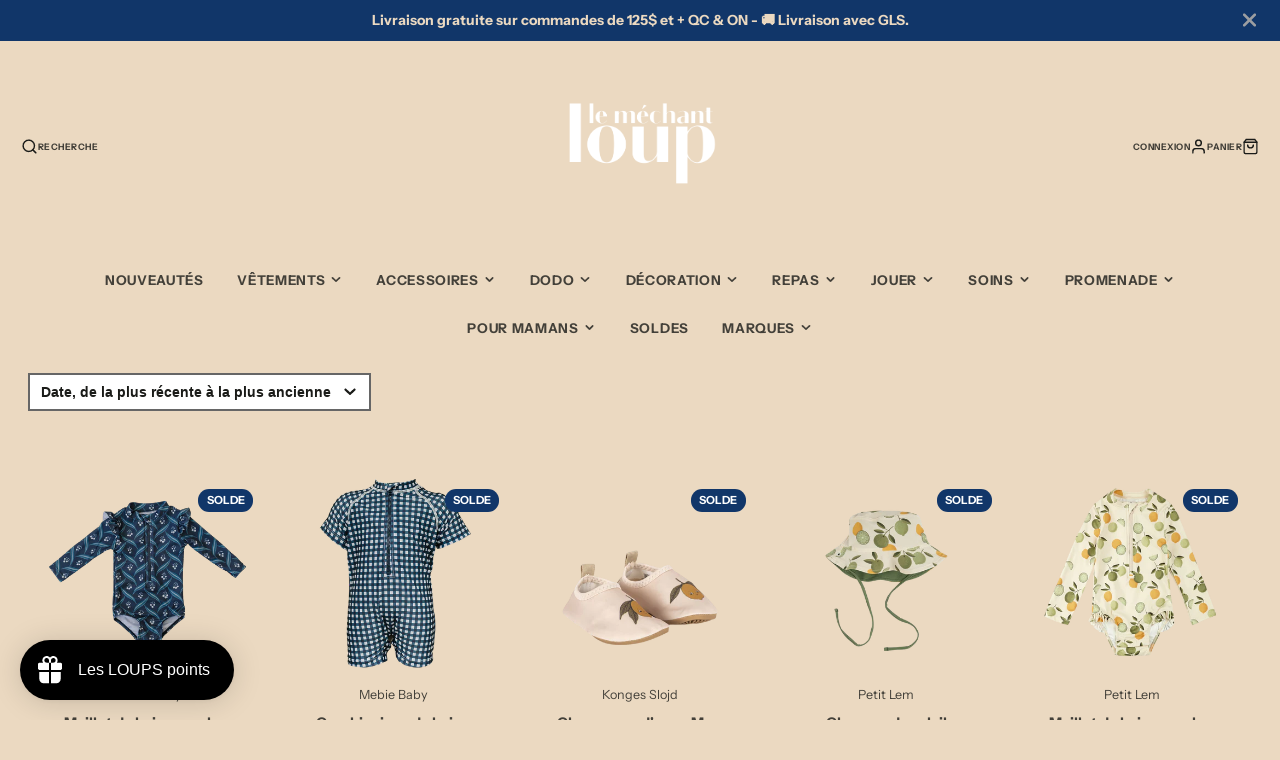

--- FILE ---
content_type: text/html; charset=utf-8
request_url: https://boutiquelemechantloup.com/collections/maillots-de-bain
body_size: 41879
content:
<!doctype html>
<html class="no-js" lang="fr">
  <head>
    <meta charset="utf-8">
    <meta http-equiv="X-UA-Compatible" content="IE=edge">
    <meta name="viewport" content="width=device-width,initial-scale=1">
    <meta name="theme-color" content="">
    <link rel="canonical" href="https://boutiquelemechantloup.com/collections/maillots-de-bain">
    <link rel="preconnect" href="https://cdn.shopify.com" crossorigin><link rel="icon" type="image/png" href="//boutiquelemechantloup.com/cdn/shop/files/Logo_Le_Mechant_Loup_32x32.png?v=1683043734"><link rel="preconnect" href="https://fonts.shopifycdn.com" crossorigin><title>Maillots de bain</title>
    
    

    

<meta property="og:site_name" content="Le Méchant Loup ">
<meta property="og:url" content="https://boutiquelemechantloup.com/collections/maillots-de-bain">
<meta property="og:title" content="Maillots de bain">
<meta property="og:type" content="product.group">
<meta property="og:description" content="Le Méchant Loup "><meta property="og:image" content="http://boutiquelemechantloup.com/cdn/shop/files/Logo_Le_Mechant_Loup.png?v=1683043734">
  <meta property="og:image:secure_url" content="https://boutiquelemechantloup.com/cdn/shop/files/Logo_Le_Mechant_Loup.png?v=1683043734">
  <meta property="og:image:width" content="1200">
  <meta property="og:image:height" content="628"><meta name="twitter:card" content="summary_large_image">
<meta name="twitter:title" content="Maillots de bain">
<meta name="twitter:description" content="Le Méchant Loup ">

    <script src="//boutiquelemechantloup.com/cdn/shop/t/15/assets/core.js?v=161069597237085396281679492803" defer="defer"></script>
    <script>window.performance && window.performance.mark && window.performance.mark('shopify.content_for_header.start');</script><meta id="shopify-digital-wallet" name="shopify-digital-wallet" content="/36932124812/digital_wallets/dialog">
<meta name="shopify-checkout-api-token" content="494652648d35e9630c35e0da410ab633">
<link rel="alternate" type="application/atom+xml" title="Feed" href="/collections/maillots-de-bain.atom" />
<link rel="alternate" hreflang="x-default" href="https://boutiquelemechantloup.com/collections/maillots-de-bain">
<link rel="alternate" hreflang="fr" href="https://boutiquelemechantloup.com/collections/maillots-de-bain">
<link rel="alternate" hreflang="en" href="https://boutiquelemechantloup.com/en/collections/maillots-de-bain">
<link rel="alternate" type="application/json+oembed" href="https://boutiquelemechantloup.com/collections/maillots-de-bain.oembed">
<script async="async" src="/checkouts/internal/preloads.js?locale=fr-CA"></script>
<link rel="preconnect" href="https://shop.app" crossorigin="anonymous">
<script async="async" src="https://shop.app/checkouts/internal/preloads.js?locale=fr-CA&shop_id=36932124812" crossorigin="anonymous"></script>
<script id="apple-pay-shop-capabilities" type="application/json">{"shopId":36932124812,"countryCode":"CA","currencyCode":"CAD","merchantCapabilities":["supports3DS"],"merchantId":"gid:\/\/shopify\/Shop\/36932124812","merchantName":"Le Méchant Loup ","requiredBillingContactFields":["postalAddress","email"],"requiredShippingContactFields":["postalAddress","email"],"shippingType":"shipping","supportedNetworks":["visa","masterCard","amex","discover","interac","jcb"],"total":{"type":"pending","label":"Le Méchant Loup ","amount":"1.00"},"shopifyPaymentsEnabled":true,"supportsSubscriptions":true}</script>
<script id="shopify-features" type="application/json">{"accessToken":"494652648d35e9630c35e0da410ab633","betas":["rich-media-storefront-analytics"],"domain":"boutiquelemechantloup.com","predictiveSearch":true,"shopId":36932124812,"locale":"fr"}</script>
<script>var Shopify = Shopify || {};
Shopify.shop = "boutiquelemechantloup.myshopify.com";
Shopify.locale = "fr";
Shopify.currency = {"active":"CAD","rate":"1.0"};
Shopify.country = "CA";
Shopify.theme = {"name":"Galleria","id":130212233356,"schema_name":"Galleria","schema_version":"3.1.0","theme_store_id":851,"role":"main"};
Shopify.theme.handle = "null";
Shopify.theme.style = {"id":null,"handle":null};
Shopify.cdnHost = "boutiquelemechantloup.com/cdn";
Shopify.routes = Shopify.routes || {};
Shopify.routes.root = "/";</script>
<script type="module">!function(o){(o.Shopify=o.Shopify||{}).modules=!0}(window);</script>
<script>!function(o){function n(){var o=[];function n(){o.push(Array.prototype.slice.apply(arguments))}return n.q=o,n}var t=o.Shopify=o.Shopify||{};t.loadFeatures=n(),t.autoloadFeatures=n()}(window);</script>
<script>
  window.ShopifyPay = window.ShopifyPay || {};
  window.ShopifyPay.apiHost = "shop.app\/pay";
  window.ShopifyPay.redirectState = null;
</script>
<script id="shop-js-analytics" type="application/json">{"pageType":"collection"}</script>
<script defer="defer" async type="module" src="//boutiquelemechantloup.com/cdn/shopifycloud/shop-js/modules/v2/client.init-shop-cart-sync_BcDpqI9l.fr.esm.js"></script>
<script defer="defer" async type="module" src="//boutiquelemechantloup.com/cdn/shopifycloud/shop-js/modules/v2/chunk.common_a1Rf5Dlz.esm.js"></script>
<script defer="defer" async type="module" src="//boutiquelemechantloup.com/cdn/shopifycloud/shop-js/modules/v2/chunk.modal_Djra7sW9.esm.js"></script>
<script type="module">
  await import("//boutiquelemechantloup.com/cdn/shopifycloud/shop-js/modules/v2/client.init-shop-cart-sync_BcDpqI9l.fr.esm.js");
await import("//boutiquelemechantloup.com/cdn/shopifycloud/shop-js/modules/v2/chunk.common_a1Rf5Dlz.esm.js");
await import("//boutiquelemechantloup.com/cdn/shopifycloud/shop-js/modules/v2/chunk.modal_Djra7sW9.esm.js");

  window.Shopify.SignInWithShop?.initShopCartSync?.({"fedCMEnabled":true,"windoidEnabled":true});

</script>
<script>
  window.Shopify = window.Shopify || {};
  if (!window.Shopify.featureAssets) window.Shopify.featureAssets = {};
  window.Shopify.featureAssets['shop-js'] = {"shop-cart-sync":["modules/v2/client.shop-cart-sync_BLrx53Hf.fr.esm.js","modules/v2/chunk.common_a1Rf5Dlz.esm.js","modules/v2/chunk.modal_Djra7sW9.esm.js"],"init-fed-cm":["modules/v2/client.init-fed-cm_C8SUwJ8U.fr.esm.js","modules/v2/chunk.common_a1Rf5Dlz.esm.js","modules/v2/chunk.modal_Djra7sW9.esm.js"],"shop-cash-offers":["modules/v2/client.shop-cash-offers_BBp_MjBM.fr.esm.js","modules/v2/chunk.common_a1Rf5Dlz.esm.js","modules/v2/chunk.modal_Djra7sW9.esm.js"],"shop-login-button":["modules/v2/client.shop-login-button_Dw6kG_iO.fr.esm.js","modules/v2/chunk.common_a1Rf5Dlz.esm.js","modules/v2/chunk.modal_Djra7sW9.esm.js"],"pay-button":["modules/v2/client.pay-button_BJDaAh68.fr.esm.js","modules/v2/chunk.common_a1Rf5Dlz.esm.js","modules/v2/chunk.modal_Djra7sW9.esm.js"],"shop-button":["modules/v2/client.shop-button_DBWL94V3.fr.esm.js","modules/v2/chunk.common_a1Rf5Dlz.esm.js","modules/v2/chunk.modal_Djra7sW9.esm.js"],"avatar":["modules/v2/client.avatar_BTnouDA3.fr.esm.js"],"init-windoid":["modules/v2/client.init-windoid_77FSIiws.fr.esm.js","modules/v2/chunk.common_a1Rf5Dlz.esm.js","modules/v2/chunk.modal_Djra7sW9.esm.js"],"init-shop-for-new-customer-accounts":["modules/v2/client.init-shop-for-new-customer-accounts_QoC3RJm9.fr.esm.js","modules/v2/client.shop-login-button_Dw6kG_iO.fr.esm.js","modules/v2/chunk.common_a1Rf5Dlz.esm.js","modules/v2/chunk.modal_Djra7sW9.esm.js"],"init-shop-email-lookup-coordinator":["modules/v2/client.init-shop-email-lookup-coordinator_D4ioGzPw.fr.esm.js","modules/v2/chunk.common_a1Rf5Dlz.esm.js","modules/v2/chunk.modal_Djra7sW9.esm.js"],"init-shop-cart-sync":["modules/v2/client.init-shop-cart-sync_BcDpqI9l.fr.esm.js","modules/v2/chunk.common_a1Rf5Dlz.esm.js","modules/v2/chunk.modal_Djra7sW9.esm.js"],"shop-toast-manager":["modules/v2/client.shop-toast-manager_B-eIbpHW.fr.esm.js","modules/v2/chunk.common_a1Rf5Dlz.esm.js","modules/v2/chunk.modal_Djra7sW9.esm.js"],"init-customer-accounts":["modules/v2/client.init-customer-accounts_BcBSUbIK.fr.esm.js","modules/v2/client.shop-login-button_Dw6kG_iO.fr.esm.js","modules/v2/chunk.common_a1Rf5Dlz.esm.js","modules/v2/chunk.modal_Djra7sW9.esm.js"],"init-customer-accounts-sign-up":["modules/v2/client.init-customer-accounts-sign-up_DvG__VHD.fr.esm.js","modules/v2/client.shop-login-button_Dw6kG_iO.fr.esm.js","modules/v2/chunk.common_a1Rf5Dlz.esm.js","modules/v2/chunk.modal_Djra7sW9.esm.js"],"shop-follow-button":["modules/v2/client.shop-follow-button_Dnx6fDH9.fr.esm.js","modules/v2/chunk.common_a1Rf5Dlz.esm.js","modules/v2/chunk.modal_Djra7sW9.esm.js"],"checkout-modal":["modules/v2/client.checkout-modal_BDH3MUqJ.fr.esm.js","modules/v2/chunk.common_a1Rf5Dlz.esm.js","modules/v2/chunk.modal_Djra7sW9.esm.js"],"shop-login":["modules/v2/client.shop-login_CV9Paj8R.fr.esm.js","modules/v2/chunk.common_a1Rf5Dlz.esm.js","modules/v2/chunk.modal_Djra7sW9.esm.js"],"lead-capture":["modules/v2/client.lead-capture_DGQOTB4e.fr.esm.js","modules/v2/chunk.common_a1Rf5Dlz.esm.js","modules/v2/chunk.modal_Djra7sW9.esm.js"],"payment-terms":["modules/v2/client.payment-terms_BQYK7nq4.fr.esm.js","modules/v2/chunk.common_a1Rf5Dlz.esm.js","modules/v2/chunk.modal_Djra7sW9.esm.js"]};
</script>
<script>(function() {
  var isLoaded = false;
  function asyncLoad() {
    if (isLoaded) return;
    isLoaded = true;
    var urls = ["https:\/\/shy.elfsight.com\/p\/platform.js?shop=boutiquelemechantloup.myshopify.com","https:\/\/cdn.shopify.com\/s\/files\/1\/0369\/3212\/4812\/t\/14\/assets\/loy_36932124812.js?v=1639492202\u0026shop=boutiquelemechantloup.myshopify.com"];
    for (var i = 0; i < urls.length; i++) {
      var s = document.createElement('script');
      s.type = 'text/javascript';
      s.async = true;
      s.src = urls[i];
      var x = document.getElementsByTagName('script')[0];
      x.parentNode.insertBefore(s, x);
    }
  };
  if(window.attachEvent) {
    window.attachEvent('onload', asyncLoad);
  } else {
    window.addEventListener('load', asyncLoad, false);
  }
})();</script>
<script id="__st">var __st={"a":36932124812,"offset":-18000,"reqid":"bd2d5e8e-932e-49e0-9d03-be342603632b-1769280248","pageurl":"boutiquelemechantloup.com\/collections\/maillots-de-bain","u":"ae2ce495468b","p":"collection","rtyp":"collection","rid":260770693260};</script>
<script>window.ShopifyPaypalV4VisibilityTracking = true;</script>
<script id="captcha-bootstrap">!function(){'use strict';const t='contact',e='account',n='new_comment',o=[[t,t],['blogs',n],['comments',n],[t,'customer']],c=[[e,'customer_login'],[e,'guest_login'],[e,'recover_customer_password'],[e,'create_customer']],r=t=>t.map((([t,e])=>`form[action*='/${t}']:not([data-nocaptcha='true']) input[name='form_type'][value='${e}']`)).join(','),a=t=>()=>t?[...document.querySelectorAll(t)].map((t=>t.form)):[];function s(){const t=[...o],e=r(t);return a(e)}const i='password',u='form_key',d=['recaptcha-v3-token','g-recaptcha-response','h-captcha-response',i],f=()=>{try{return window.sessionStorage}catch{return}},m='__shopify_v',_=t=>t.elements[u];function p(t,e,n=!1){try{const o=window.sessionStorage,c=JSON.parse(o.getItem(e)),{data:r}=function(t){const{data:e,action:n}=t;return t[m]||n?{data:e,action:n}:{data:t,action:n}}(c);for(const[e,n]of Object.entries(r))t.elements[e]&&(t.elements[e].value=n);n&&o.removeItem(e)}catch(o){console.error('form repopulation failed',{error:o})}}const l='form_type',E='cptcha';function T(t){t.dataset[E]=!0}const w=window,h=w.document,L='Shopify',v='ce_forms',y='captcha';let A=!1;((t,e)=>{const n=(g='f06e6c50-85a8-45c8-87d0-21a2b65856fe',I='https://cdn.shopify.com/shopifycloud/storefront-forms-hcaptcha/ce_storefront_forms_captcha_hcaptcha.v1.5.2.iife.js',D={infoText:'Protégé par hCaptcha',privacyText:'Confidentialité',termsText:'Conditions'},(t,e,n)=>{const o=w[L][v],c=o.bindForm;if(c)return c(t,g,e,D).then(n);var r;o.q.push([[t,g,e,D],n]),r=I,A||(h.body.append(Object.assign(h.createElement('script'),{id:'captcha-provider',async:!0,src:r})),A=!0)});var g,I,D;w[L]=w[L]||{},w[L][v]=w[L][v]||{},w[L][v].q=[],w[L][y]=w[L][y]||{},w[L][y].protect=function(t,e){n(t,void 0,e),T(t)},Object.freeze(w[L][y]),function(t,e,n,w,h,L){const[v,y,A,g]=function(t,e,n){const i=e?o:[],u=t?c:[],d=[...i,...u],f=r(d),m=r(i),_=r(d.filter((([t,e])=>n.includes(e))));return[a(f),a(m),a(_),s()]}(w,h,L),I=t=>{const e=t.target;return e instanceof HTMLFormElement?e:e&&e.form},D=t=>v().includes(t);t.addEventListener('submit',(t=>{const e=I(t);if(!e)return;const n=D(e)&&!e.dataset.hcaptchaBound&&!e.dataset.recaptchaBound,o=_(e),c=g().includes(e)&&(!o||!o.value);(n||c)&&t.preventDefault(),c&&!n&&(function(t){try{if(!f())return;!function(t){const e=f();if(!e)return;const n=_(t);if(!n)return;const o=n.value;o&&e.removeItem(o)}(t);const e=Array.from(Array(32),(()=>Math.random().toString(36)[2])).join('');!function(t,e){_(t)||t.append(Object.assign(document.createElement('input'),{type:'hidden',name:u})),t.elements[u].value=e}(t,e),function(t,e){const n=f();if(!n)return;const o=[...t.querySelectorAll(`input[type='${i}']`)].map((({name:t})=>t)),c=[...d,...o],r={};for(const[a,s]of new FormData(t).entries())c.includes(a)||(r[a]=s);n.setItem(e,JSON.stringify({[m]:1,action:t.action,data:r}))}(t,e)}catch(e){console.error('failed to persist form',e)}}(e),e.submit())}));const S=(t,e)=>{t&&!t.dataset[E]&&(n(t,e.some((e=>e===t))),T(t))};for(const o of['focusin','change'])t.addEventListener(o,(t=>{const e=I(t);D(e)&&S(e,y())}));const B=e.get('form_key'),M=e.get(l),P=B&&M;t.addEventListener('DOMContentLoaded',(()=>{const t=y();if(P)for(const e of t)e.elements[l].value===M&&p(e,B);[...new Set([...A(),...v().filter((t=>'true'===t.dataset.shopifyCaptcha))])].forEach((e=>S(e,t)))}))}(h,new URLSearchParams(w.location.search),n,t,e,['guest_login'])})(!0,!0)}();</script>
<script integrity="sha256-4kQ18oKyAcykRKYeNunJcIwy7WH5gtpwJnB7kiuLZ1E=" data-source-attribution="shopify.loadfeatures" defer="defer" src="//boutiquelemechantloup.com/cdn/shopifycloud/storefront/assets/storefront/load_feature-a0a9edcb.js" crossorigin="anonymous"></script>
<script crossorigin="anonymous" defer="defer" src="//boutiquelemechantloup.com/cdn/shopifycloud/storefront/assets/shopify_pay/storefront-65b4c6d7.js?v=20250812"></script>
<script data-source-attribution="shopify.dynamic_checkout.dynamic.init">var Shopify=Shopify||{};Shopify.PaymentButton=Shopify.PaymentButton||{isStorefrontPortableWallets:!0,init:function(){window.Shopify.PaymentButton.init=function(){};var t=document.createElement("script");t.src="https://boutiquelemechantloup.com/cdn/shopifycloud/portable-wallets/latest/portable-wallets.fr.js",t.type="module",document.head.appendChild(t)}};
</script>
<script data-source-attribution="shopify.dynamic_checkout.buyer_consent">
  function portableWalletsHideBuyerConsent(e){var t=document.getElementById("shopify-buyer-consent"),n=document.getElementById("shopify-subscription-policy-button");t&&n&&(t.classList.add("hidden"),t.setAttribute("aria-hidden","true"),n.removeEventListener("click",e))}function portableWalletsShowBuyerConsent(e){var t=document.getElementById("shopify-buyer-consent"),n=document.getElementById("shopify-subscription-policy-button");t&&n&&(t.classList.remove("hidden"),t.removeAttribute("aria-hidden"),n.addEventListener("click",e))}window.Shopify?.PaymentButton&&(window.Shopify.PaymentButton.hideBuyerConsent=portableWalletsHideBuyerConsent,window.Shopify.PaymentButton.showBuyerConsent=portableWalletsShowBuyerConsent);
</script>
<script data-source-attribution="shopify.dynamic_checkout.cart.bootstrap">document.addEventListener("DOMContentLoaded",(function(){function t(){return document.querySelector("shopify-accelerated-checkout-cart, shopify-accelerated-checkout")}if(t())Shopify.PaymentButton.init();else{new MutationObserver((function(e,n){t()&&(Shopify.PaymentButton.init(),n.disconnect())})).observe(document.body,{childList:!0,subtree:!0})}}));
</script>
<link id="shopify-accelerated-checkout-styles" rel="stylesheet" media="screen" href="https://boutiquelemechantloup.com/cdn/shopifycloud/portable-wallets/latest/accelerated-checkout-backwards-compat.css" crossorigin="anonymous">
<style id="shopify-accelerated-checkout-cart">
        #shopify-buyer-consent {
  margin-top: 1em;
  display: inline-block;
  width: 100%;
}

#shopify-buyer-consent.hidden {
  display: none;
}

#shopify-subscription-policy-button {
  background: none;
  border: none;
  padding: 0;
  text-decoration: underline;
  font-size: inherit;
  cursor: pointer;
}

#shopify-subscription-policy-button::before {
  box-shadow: none;
}

      </style>

<script>window.performance && window.performance.mark && window.performance.mark('shopify.content_for_header.end');</script>

    

  <style data-shopify>
    @font-face {
  font-family: "Instrument Sans";
  font-weight: 400;
  font-style: normal;
  font-display: swap;
  src: url("//boutiquelemechantloup.com/cdn/fonts/instrument_sans/instrumentsans_n4.db86542ae5e1596dbdb28c279ae6c2086c4c5bfa.woff2") format("woff2"),
       url("//boutiquelemechantloup.com/cdn/fonts/instrument_sans/instrumentsans_n4.510f1b081e58d08c30978f465518799851ef6d8b.woff") format("woff");
}

    @font-face {
  font-family: "Instrument Sans";
  font-weight: 700;
  font-style: normal;
  font-display: swap;
  src: url("//boutiquelemechantloup.com/cdn/fonts/instrument_sans/instrumentsans_n7.e4ad9032e203f9a0977786c356573ced65a7419a.woff2") format("woff2"),
       url("//boutiquelemechantloup.com/cdn/fonts/instrument_sans/instrumentsans_n7.b9e40f166fb7639074ba34738101a9d2990bb41a.woff") format("woff");
}

    @font-face {
  font-family: "Instrument Sans";
  font-weight: 400;
  font-style: italic;
  font-display: swap;
  src: url("//boutiquelemechantloup.com/cdn/fonts/instrument_sans/instrumentsans_i4.028d3c3cd8d085648c808ceb20cd2fd1eb3560e5.woff2") format("woff2"),
       url("//boutiquelemechantloup.com/cdn/fonts/instrument_sans/instrumentsans_i4.7e90d82df8dee29a99237cd19cc529d2206706a2.woff") format("woff");
}

    @font-face {
  font-family: "Instrument Sans";
  font-weight: 700;
  font-style: italic;
  font-display: swap;
  src: url("//boutiquelemechantloup.com/cdn/fonts/instrument_sans/instrumentsans_i7.d6063bb5d8f9cbf96eace9e8801697c54f363c6a.woff2") format("woff2"),
       url("//boutiquelemechantloup.com/cdn/fonts/instrument_sans/instrumentsans_i7.ce33afe63f8198a3ac4261b826b560103542cd36.woff") format("woff");
}

    

    :root {
      --font-body-family: "Instrument Sans", sans-serif;
      --font-body-style: normal;
      --font-body-weight: 400;
      --font-body-weight-bold: bold;

      --font-heading-family: "Lucida Grande", 'Lucida Sans Unicode', 'Lucida Sans', Lucida, Helvetica, Arial, sans-serif;
      --font-heading-style: normal;
      --font-heading-weight: 400;

      --font-size-base: 14px;

      --line-height-base: 1.5;

    
      --headings-text-transfrom: uppercase;
    


      --color-text: 26, 27, 24;
      --color-background: 235, 217, 193;
      --color-alt-background: 235, 217, 193;
      --color-accent: 166, 142, 122;
      --color-accent-c: 26, 27, 24;
      --color-border: 235, 217, 193;
      --color-sale-price: 166, 142, 122;
      --color-star-rating: 235, 217, 193;
      --color-error: 166, 142, 122;
      --color-success: 235, 217, 193;
      --color-warning: 26, 27, 193;

      --spacer: 1rem;
      --color-link: 166, 142, 122;

    
    }
  </style>

    <link href="//boutiquelemechantloup.com/cdn/shop/t/15/assets/core.css?v=73679012914274026721679492807" rel="stylesheet" type="text/css" media="all" />
    <link href="//boutiquelemechantloup.com/cdn/shop/t/15/assets/button.css?v=100503580076924347181679492807" rel="stylesheet" type="text/css" media="all" />
    <link href="//boutiquelemechantloup.com/cdn/shop/t/15/assets/grid.css?v=5270435188057093651679492803" rel="stylesheet" type="text/css" media="all" />
    <link href="//boutiquelemechantloup.com/cdn/shop/t/15/assets/media.css?v=165467441814921808031679492806" rel="stylesheet" type="text/css" media="all" />
    <link href="//boutiquelemechantloup.com/cdn/shop/t/15/assets/hero.css?v=90710490762018649331679492804" rel="stylesheet" type="text/css" media="all" />
    <link href="//boutiquelemechantloup.com/cdn/shop/t/15/assets/price.css?v=31753938813150957691679492807" rel="stylesheet" type="text/css" media="all" />

    <link rel="stylesheet" href="//boutiquelemechantloup.com/cdn/shop/t/15/assets/spinner.css?v=125212288647693193331679492806" media="print" onload="this.media='all'">
    <noscript><link href="//boutiquelemechantloup.com/cdn/shop/t/15/assets/spinner.css?v=125212288647693193331679492806" rel="stylesheet" type="text/css" media="all" /></noscript>
    
      <link rel="stylesheet" href="//boutiquelemechantloup.com/cdn/shop/t/15/assets/animation-section-reveal.css?v=32483217327666344871679492802" media="print" onload="this.media='all'">
    
<link rel="preload" as="font" href="//boutiquelemechantloup.com/cdn/fonts/instrument_sans/instrumentsans_n4.db86542ae5e1596dbdb28c279ae6c2086c4c5bfa.woff2" type="font/woff2" crossorigin><script>document.documentElement.className = document.documentElement.className.replace('no-js', 'js');</script>
  <script type="text/javascript">
  window.Rivo = window.Rivo || {};
  window.Rivo.common = window.Rivo.common || {};
  window.Rivo.common.shop = {
    permanent_domain: 'boutiquelemechantloup.myshopify.com',
    currency: "CAD",
    money_format: "\u003cspan class='money'\u003e${{amount}}\u003c\/span\u003e",
    id: 36932124812
  };
  

  window.Rivo.common.template = 'collection';
  window.Rivo.common.cart = {};
  window.Rivo.global_config = {"asset_urls":{"loy":{"api_js":"https:\/\/cdn.shopify.com\/s\/files\/1\/0194\/1736\/6592\/t\/1\/assets\/ba_rivo_api.js?v=1764090844","lp_js":"https:\/\/cdn.shopify.com\/s\/files\/1\/0194\/1736\/6592\/t\/1\/assets\/ba_rivo_lp.js?v=1764090843","lp_css":"https:\/\/cdn.shopify.com\/s\/files\/1\/0194\/1736\/6592\/t\/1\/assets\/ba_rivo_lp.css?v=1763487440","profile_js":"https:\/\/cdn.shopify.com\/s\/files\/1\/0194\/1736\/6592\/t\/1\/assets\/ba_rivo_profile.js?v=1764090842","profile_css":"https:\/\/cdn.shopify.com\/s\/files\/1\/0194\/1736\/6592\/t\/1\/assets\/ba_rivo_profile.css?v=1765147386","init_js":"https:\/\/cdn.shopify.com\/s\/files\/1\/0194\/1736\/6592\/t\/1\/assets\/ba_loy_init.js?v=1764090841","referrals_js":"https:\/\/cdn.shopify.com\/s\/files\/1\/0194\/1736\/6592\/t\/1\/assets\/ba_loy_referrals.js?v=1764090845","referrals_css":"https:\/\/cdn.shopify.com\/s\/files\/1\/0194\/1736\/6592\/t\/1\/assets\/ba_loy_referrals.css?v=1700287043","widget_js":"https:\/\/cdn.shopify.com\/s\/files\/1\/0037\/2110\/1430\/t\/963\/assets\/ba_loy_widget.js?v=1728252181","widget_css":"https:\/\/cdn.shopify.com\/s\/files\/1\/0194\/1736\/6592\/t\/1\/assets\/ba_loy_widget.css?v=1692840875","page_init_js":"https:\/\/cdn.shopify.com\/s\/files\/1\/0194\/1736\/6592\/t\/1\/assets\/ba_loy_page_init.js?v=1711433130","page_widget_js":"https:\/\/cdn.shopify.com\/s\/files\/1\/0194\/1736\/6592\/t\/1\/assets\/ba_loy_page_widget.js?v=1711432435","page_widget_css":"https:\/\/cdn.shopify.com\/s\/files\/1\/0194\/1736\/6592\/t\/1\/assets\/ba_loy_page.css?v=1693059047","page_preview_js":null,"app_proxy_applications_js":"https:\/\/cdn.shopify.com\/s\/files\/1\/0194\/1736\/6592\/t\/1\/assets\/app_proxy_application.js?v=1708835151"},"forms":{"init_js":"https:\/\/cdn.shopify.com\/s\/files\/1\/0194\/1736\/6592\/t\/1\/assets\/ba_forms_init.js?v=1711433134","widget_js":"https:\/\/cdn.shopify.com\/s\/files\/1\/0194\/1736\/6592\/t\/1\/assets\/ba_forms_widget.js?v=1711433135","forms_css":"https:\/\/cdn.shopify.com\/s\/files\/1\/0194\/1736\/6592\/t\/1\/assets\/ba_forms.css?v=1691714518"},"global":{"helper_js":"https:\/\/cdn.shopify.com\/s\/files\/1\/0194\/1736\/6592\/t\/1\/assets\/ba_tracking.js?v=1764090840"}},"proxy_paths":{"loy":"\/apps\/ba-loy","app_metrics":"\/apps\/ba-loy\/app_metrics"},"aat":["loy"],"pv":false,"sts":false,"bam":true,"batc":true,"fetch_url_to_string":false,"base_money_format":"\u003cspan class='money'\u003e${{amount}}\u003c\/span\u003e","online_store_version":1,"loy_js_api_enabled":false,"hide_console_ad":false,"shopify_markets_enabled":false,"google_client_id":"105612801293-i27f7uh4jfd7tajl14hqbqlvd6dr5psc.apps.googleusercontent.com","multipass_v_token":false,"clear_latest_order_cache":false,"shop":{"id":36932124812,"name":"Le Méchant Loup ","domain":"boutiquelemechantloup.com"},"theme_extension_local_assets":false};

  

    window.Rivo.loy_config = {"brand_theme_settings":{"enabled":true,"button_bg":"#c8a679","header_bg":"#c8a679","desc_color":"#737376","icon_color":"#3a3a3a","link_color":"#000000","visibility":"both","cards_shape":"rounded","hide_widget":false,"launcher_bg":"#000000","mobile_icon":"gift","mobile_text":"Les LOUPS points","title_color":"#212b36","banner_image":"","desktop_icon":"gift","desktop_text":"Les LOUPS points","inputs_shape":"rounded","primary_font":null,"buttons_shape":"rounded","mobile_layout":"icon_with_text","primary_color":"#000000","desktop_layout":"icon_with_text","launcher_shape":"circle","secondary_font":null,"container_shape":"rounded","mobile_placement":"left","button_text_color":"#fff","desktop_placement":"left","header_text_color":"#ffffff","powered_by_hidden":true,"launcher_text_color":"#ffffff","mobile_side_spacing":20,"desktop_side_spacing":20,"panel_order_settings":{"vip":3,"points":1,"referrals":2},"visibility_condition":"","mobile_bottom_spacing":20,"desktop_bottom_spacing":20,"hide_widget_permanently":false,"widget_icon_preview_url":"","hide_widget_launcher_on_mobile":false,"widget_banner_image_preview_url":"blob:https:\/\/rivo.io\/30548c54-7c65-406c-a8a3-e1ca06534c93"},"launcher_style_settings":{"enabled":true,"button_bg":"#c8a679","header_bg":"#c8a679","desc_color":"#737376","icon_color":"#3a3a3a","link_color":"#000000","visibility":"both","cards_shape":"rounded","hide_widget":false,"launcher_bg":"#000000","mobile_icon":"gift","mobile_text":"Les LOUPS points","title_color":"#212b36","banner_image":"","desktop_icon":"gift","desktop_text":"Les LOUPS points","inputs_shape":"rounded","primary_font":null,"buttons_shape":"rounded","mobile_layout":"icon_with_text","primary_color":"#000000","desktop_layout":"icon_with_text","launcher_shape":"circle","secondary_font":null,"container_shape":"rounded","mobile_placement":"left","button_text_color":"#fff","desktop_placement":"left","header_text_color":"#ffffff","powered_by_hidden":true,"launcher_text_color":"#ffffff","mobile_side_spacing":20,"desktop_side_spacing":20,"panel_order_settings":{"vip":3,"points":1,"referrals":2},"visibility_condition":"","mobile_bottom_spacing":20,"desktop_bottom_spacing":20,"hide_widget_permanently":false,"widget_icon_preview_url":"","hide_widget_launcher_on_mobile":false,"widget_banner_image_preview_url":"blob:https:\/\/rivo.io\/30548c54-7c65-406c-a8a3-e1ca06534c93"},"points_program_enabled":true,"referral_program_enabled":false,"membership_program_enabled":false,"vip_program_enabled":false,"vip_program_tier_type":"points_earned","vip_program_period":"lifetime","floating_widget_settings":{"enabled":true,"button_bg":"#c8a679","header_bg":"#c8a679","desc_color":"#737376","icon_color":"#3a3a3a","link_color":"#000000","visibility":"both","cards_shape":"rounded","hide_widget":false,"launcher_bg":"#000000","mobile_icon":"gift","mobile_text":"Les LOUPS points","title_color":"#212b36","banner_image":"","desktop_icon":"gift","desktop_text":"Les LOUPS points","inputs_shape":"rounded","primary_font":null,"buttons_shape":"rounded","mobile_layout":"icon_with_text","primary_color":"#000000","desktop_layout":"icon_with_text","launcher_shape":"circle","secondary_font":null,"container_shape":"rounded","mobile_placement":"left","button_text_color":"#fff","desktop_placement":"left","header_text_color":"#ffffff","powered_by_hidden":true,"launcher_text_color":"#ffffff","mobile_side_spacing":20,"desktop_side_spacing":20,"panel_order_settings":{},"visibility_condition":"","mobile_bottom_spacing":20,"desktop_bottom_spacing":20,"hide_widget_permanently":false,"widget_icon_preview_url":"","hide_widget_launcher_on_mobile":false,"widget_banner_image_preview_url":"blob:https:\/\/rivo.io\/30548c54-7c65-406c-a8a3-e1ca06534c93","desktop_launcher_icon":null,"mobile_launcher_icon":null},"widget_custom_icons":{"brand_icon":null,"rewards":null,"ways_to_earn":null,"ways_to_redeem":null},"widget_css":"#baLoySectionWrapper .ba-loy-bg-color {\n  background: linear-gradient(125deg, hsla(34,42%,63%,1), hsla(34,51%,47%,1));\n}\n\n#baLoySectionWrapper .section-panel-wrapper {\n  box-shadow:rgba(0, 0, 0, 0.1) 0px 4px 15px 0px, rgba(0, 0, 0, 0.1) 0px 1px 2px 0px, #c8a679 0px 2px 0px 0px inset;\n}\n\n#baLoySectionWrapper .ba-loy-bg-color {\n  background-image: url(\"https:\/\/loyalty.rivo.io\/assets\/093tu3fwr1buqnkvzg2dp0dznkis\");\n  background-repeat: no-repeat;\n  background-size: cover;\n  background-position: 50%;\n}\n\n.section-top-wrapper.collapsed .ba-loy-bg-color{\n  background-position-y: 100px !important;\n}\n\n\n.small-notice.section-top-wrapper.open-top-panel+.panel-section {\n\tpadding-top: 160px;\n}\n\n.header-main, .header-secondary, .points-expiry-desc {\n\tcolor: #ffffff !important;\n}\n.main-default a.sign-in{\n  color: #000000 !important;\n}\n\n.section-table-piece-detail-items .li-img path {\n  fill: #3a3a3a;\n}\n\n.buttons-icons-detail-image .li-img {\n  fill: #3a3a3a;\n}\n\n#baLoySectionWrapper .loy-button-main{\n    background: #c8a679;\n    color: #fff;\n}\n\n  #baLoySectionWrapper .loy-button-main{\n    color: #fff;\n  }\n\n  #baLoySectionWrapper .main-default, #baLoySectionWrapper div.panel-section .head-title,#baLoySectionWrapper body {\n    color: #212b36;\n  }\n\n  #baLoySectionWrapper .section-panel-wrapper .panel-desc, #baLoySectionWrapper .main-default.sign-in-text{\n    color: #737376;\n  }\n\n  #launcher-wrapper{\n    background: #000000;\n  }\n\n#baLoySectionWrapper div.section-bottom{\n  display:none;\n}\n\n.ba-loy-namespace .ba-loy-messenger-frame, #launcher-wrapper{\n  left: 20px;\n  right: auto;\n}\n.ba-loy-namespace .ba-loy-messenger-frame {\n  bottom: 90px;\n}\n#launcher-wrapper{\n  bottom: 20px;\n}\n\n.launcher-text{\n  color: #ffffff !important;\n}\n\n#launcher-wrapper .launcher-desktop { display: block; }\n#launcher-wrapper .launcher-mobile  { display: none;  }\n\n@media (max-device-width: 851px) and (orientation: landscape), (max-width: 500px) {\n  .ba-loy-namespace .ba-loy-messenger-frame{\n    height: 100%;\n    min-height: 100%;\n    bottom: 0;\n    right: 0;\n    left: 0;\n    top: 0;\n    width: 100%;\n    border-radius: 0 !important;\n  }\n  #launcher-wrapper.up{\n    display: none;\n  }\n  #launcher-wrapper{\n    left: 20px;\n    right: auto;\n    bottom: 20px;\n  }\n  #launcher-wrapper .launcher-desktop { display: none;  }\n  #launcher-wrapper .launcher-mobile  { display: block; }\n}\n\n\n\n.ba-loy-circle{border-radius: 30px !important;}\n.ba-loy-rounded{border-radius: 10px !important;}\n.ba-loy-square{border-radius: 0px !important;}\n","domain_name":"loyalty.rivo.io","font_settings":{},"translations":{"vip_perks":"x","vip_tiers":"x","general_by":"by","vip_reward":"x","vip_status":"x","general_day":"x","social_like":"Aimer","social_share":"Partager","vip_benefits":"x","general_error":"Oops, quelque chose s’est mal passé, veuillez réessayer sous peu","general_month":"x","general_point":"Point","general_spend":"vous dépensez","general_spent":"Vous avez dépensé","social_follow":"Suivre","tos_expiry_at":"LOUPS points expirent le {{expiry_date}}.","vip_tier_desc":"x","general_credit":"Credit","general_points":"Points","general_redeem":"Utiliser","general_reward":"récompense","vip_tier_spend":"x","general_credits":"Credits","general_go_back":"Retour","general_pending":"Pending","general_rewards":"Vos codes de réduction","general_sign_in":"Connectez-vous","general_sign_up":"Joignez-vous","referrals_title":"Programme de recommandation","review_complete":"Post a product review","survey_complete":"Complete a Survey","general_approved":"Approved","general_share_on":"Partagez sur","general_you_have":"Vous avez","tos_free_product":"LOUPS points s'appliquent uniquement sur {{product_name}}","acct_creation_btn":"Commencez ici","general_cancelled":"Cancelled","general_edit_date":"x","general_save_date":"x","general_show_more":"Show more","general_signed_up":"Déjà membre?","member_point_desc":"Earn points and turn these into rewards!","referral_complete":"Complétez une recommandation","tos_expiry_months":"Expire {{expiry_months}} mois après avoir été échangé.","vip_tier_achieved":"x","vip_tier_added_to":"x","acct_creation_desc":"Get rewarded for being an awesome customer","general_apply_code":"Appliquez le code","general_share_link":"Share your Personal Link","referrals_email_to":"À","vip_achieved_until":"x","vip_tier_to_unlock":"to unlock","visitor_point_desc":"Accumulez des points et obtenez des récompenses!","acct_creation_title":"Joignez-vous et accumulez des points!","general_reward_show":"Voir","member_header_title":"{points}","member_point_header":"Points","referrals_completed":"références complétées jusqu’à présent","vip_tier_dropped_to":"x","vip_tier_on_highest":"x","general_balance_text":"store credit","general_past_rewards":"Récompenses précédentes","general_product_page":"page de produit","general_ways_to_earn":"Comment accumuler","general_your_rewards":"Vos LOUPS points","referrals_email_send":"Envoyer un courriel","referrals_get_reward":"Obtenez votre","referrals_share_link":"Partagez ce lien avec un ami pour qu’il réclame la récompense","social_facebook_like":"Aimez la page Facebook","social_tiktok_follow":"Follow on TikTok","social_twitter_share":"x","tos_min_order_amount":"S'applique sur toutes les commandes de {{min_order_amount}}.","vip_tier_earn_points":"x","vip_tier_retained_to":"x","vip_tier_vip_history":"x","visitor_header_title":"Les LOUPS points.","visitor_point_header":"Les LOUPS points","acct_creation_sign_in":"Déjà membre?","general_cancel_points":"Points canceled","general_no_points_yet":"Aucun LOUP point","general_refund_points":"Points remboursés","general_sms_subscribe":"Subscribe to SMS","member_header_caption":"Vos LOUPS points","social_facebook_share":"Partagez le lien sur Facebook ","social_twitter_follow":"x","vip_reward_earned_via":"x","vip_you_have_achieved":"You've achieved","wallet_pass_subscribe":"Add Wallet Pass","general_cancel_credits":"Credits canceled","general_no_rewards_yet":"Aucun LOUPS points pour l'instant","general_place_an_order":"Passez une commande","general_points_expired":"Points expired","general_refund_credits":"Credits refunded","general_upload_receipt":"Submit a Receipt","general_ways_to_redeem":"Comment les utiliser","referrals_claim_reward":"Réclamez votre récompense","referrals_code_invalid":"This referral code is invalid","referrals_email_invite":"Recommander des amis par courriel","referrals_visitor_desc":"Référez un ami qui effectue un achat et vous réclamerez tous les deux des récompenses.","review_complete_points":"{{points_amount}} Points for every review posted","tos_min_order_quantity":"Minimum {{min_order_quantity}} items required in cart.","visitor_header_caption":"Programme de récompense","general_birthday_reward":"x","general_challenge_photo":"Submit a Challenge Photo","general_credits_expired":"Credits expired","general_discount_amount":"points pour ${{discount_amount}} de réduction","general_email_subscribe":"Subscribe to Emails","general_expiration_date":"Expiration Date","general_no_activity_yet":"No activity yet","general_placed_an_order":"Commande passée","general_points_activity":"Historique de LOUPS points","general_share_via_email":"Partagez via courriel","general_upcoming_reward":"Vos prochains LOUPS points","general_you_have_points":"You have {{points}} points","membership_order_placed":"Credits earned from placing an order","referrals_email_message":"Message","referrals_invalid_email":"SVP entrer une adresse courriel valide","referrals_referral_code":"Partagez ce lien avec un ami pour qu’il réclame la récompense","social_instagram_follow":"Suivez-nous sur Instagram","tos_apply_to_collection":"Seulement pour les produits d'une collection spécifique.","tos_max_shipping_amount":"Montant maximum d’expédition de {{max_shipping_amount}}.","vip_tier_no_vip_history":"x","general_enter_valid_date":"x","general_points_for_every":"LOUPS points pour chaque","general_uploaded_receipt":"Submitted a Receipt","general_vip_tier_upgrade":"VIP Tier Upgrade Points","referral_complete_points":"{{points_amount}} LOUPS points pour chaque référence complétée","referrals_call_to_action":"Recommander un ami et accumuler des LOUPS points","referrals_claimed_reward":"Voici votre","referrals_create_account":"Créez un compte","referrals_status_blocked":"bloqué","referrals_status_pending":"en traitement","referrals_your_referrals":"Vos recommandations","general_click_to_see_more":"View My Rewards Account","general_product_purchased":"Product Purchased","general_redeemed_a_reward":"Utilisez vos LOUPS points","general_use_discount_code":"Utilisez ce code de réduction lors de votre prochaine commande!","gift_card_sync_past_tense":"Gift card sync","referrals_already_visited":"Already visited this page","referrals_general_invalid":"Sorry, looks like this referral is invalid","referrals_referred_reward":"Il va obtenir","referrals_referrer_reward":"Vous allez obtenir","general_celebrate_birthday":"Célébrer un anniversaire","general_how_to_earn_points":"Comment j'accumule des LOUPS points?","loyalty_page_rewards_title":"Rewards","referrals_no_referrals_yet":"Aucune recommandation pour l'instant","referrals_progran_disabled":"This referral program is disabled","referrals_status_completed":"complété","review_complete_past_tense":"Posted a product review","survey_complete_past_tense":"Completed a Survey","general_add_product_to_cart":"Ajoutez le produit au panier","general_balance_text_plural":"Credits","general_fallback_first_name":"there","general_not_enough_earnings":"Not enough earnings to redeem","general_were_awarded_points":"were awarded points","activity_table_header_status":"Status","general_manual_points_adjust":"ajustement manuel de points","referral_complete_past_tense":"Recommandation complétée","referrals_similar_ip_invalid":"We are unable to process referrals within the same IP address","store_credit_sync_past_tense":"Store credit sync","vip_tier_orders_placed_count":"Place {{amount}} Orders","general_activate_store_credit":"Activate Store Credit","general_celebrate_anniversary":"Celebrate Loyalty Anniversary","general_punch_card_checkpoint":"Punch Card Checkpoint","general_redeemed_store_credit":"Redeemed Store Credit","loyalty_page_rewards_subtitle":"You have the following rewards ready to use","checkout_ui_redeem_points_desc":"You have {{points}} points! Redeem for discounts on this order.","general_discount_amount_coupon":"${{discount_amount}} coupon de réduction","general_have_not_earned_points":"Vous n'avez aucun point d'accumulé.","membership_page_benefits_title":"Membership Benefits","referrals_email_to_placeholder":"Ajouter une liste de courriels séparés par des virgules","referrals_name_must_be_present":"Please enter your first name","account_ui_loyalty_status_title":"Welcome, {{first_name}}! You have {{balance}} points","checkout_ui_redeem_points_login":"Log in","checkout_ui_redeem_points_title":"Redeem your points","general_add_points_default_note":"Points accumulez par importation","general_celebrate_your_birthday":"x","general_please_choose_an_option":"SVP sélectionnez une option du","general_redeem_error_max_points":"Dépassement du maximum de points à dépenser","general_redeem_error_min_points":"N’a pas atteint le minimum de points à échanger","loyalty_page_banner_earn_button":"Earn points","loyalty_page_rewards_no_rewards":"No rewards yet","loyalty_page_ways_to_earn_title":"Ways to Earn","referrals_email_already_claimed":"This email has already been claimed","referrals_general_invalid_title":"We're Sorry","social_facebook_like_past_tense":"Page aimé sur Facebook","social_tiktok_follow_past_tense":"Followed on TikTok","social_twitter_share_past_tense":"x","loyalty_page_banner_login_button":"Sign In","loyalty_page_upload_receipt_help":"Upload a receipt within the last 30 days to earn points. Please lay the receipt on a flat surface and take a photo from a close distance.","social_facebook_share_past_tense":"Lien partagé sur Facebook","social_twitter_follow_past_tense":"x","wallet_pass_subscribe_past_tense":"Added Wallet Pass","account_slideout_home_login_title":"Sign in to manage your account","general_points_for_judgeme_review":"JudgeMe review","loyalty_page_banner_redeem_button":"Redeem Rewards","loyalty_page_subscribe_email_help":"Subscribe to our email list and earn points","loyalty_page_ways_to_redeem_title":"Ways to Redeem","membership_page_benefits_subtitle":"Here's an overview of your membership benefits","referrals_account_already_claimed":"You already have an account. You can invite your friends to win rewards!","vip_tier_products_purchased_count":"Purchase {{amount}} Specific Products","account_ui_loyalty_status_subtitle":"You're on the {{vip_tier_name}} tier","checkout_ui_activate_account_title":"Activate Your Account","checkout_ui_redeemed_rewards_title":"Your rewards","general_reset_removal_default_note":"Points existants supprimés pour les points réinitialisés de l’importation","loyalty_page_customer_birthday_day":"Day","loyalty_page_upload_receipt_attach":"Attach File","loyalty_page_upload_receipt_button":"Submit Receipt","loyalty_page_ways_to_earn_subtitle":"Earn points by completing these actions","referrals_your_referrals_show_here":"Vos recommandations apparaîtront ici.","social_instagram_follow_past_tense":"Suivi sur Instagram","account_slideout_orders_login_title":"Sign in to view your orders","checkout_ui_points_estimation_title":"Complete this purchase to earn up to {{points}} points","checkout_ui_refer_friends_login_url":"account\/login?return_url=\/account\u0026email={{customer_email}}","general_loyalty_program_and_rewards":"Loyalty Program \u0026 Rewards","general_vip_tier_upgrade_past_tense":"{{tier_name}} Entry Points","general_your_rewards_will_show_here":"Vos LOUPS points apparaîtront ici","loyalty_page_banner_logged_in_title":"Welcome to the program","loyalty_page_banner_register_button":"Join Now","loyalty_page_explainer_step_1_title":"Signup","loyalty_page_explainer_step_2_title":"Earn","loyalty_page_explainer_step_3_title":"Redeem","loyalty_page_subscribe_email_button":"Subscribe","loyalty_page_upload_receipt_no_file":"Please select a file to upload","loyalty_page_upload_receipt_success":"Thanks! Your receipt will be reviewed shortly","membership_page_banner_login_button":"Sign In","membership_page_banner_login_prefix":"Already a member?","membership_tier_unlocked_past_tense":"Membership Signup","referrals_email_message_placeholder":"Personnalisez votre message de recommandation. Le lien de référence sera automatiquement ajouté.","account_slideout_profile_login_title":"Sign in to manage your profile","checkout_ui_redeem_points_login_desc":"to view your points balance and discover rewards available for redemption.","checkout_ui_redeem_store_credit_desc":"You have ${{store_credit}} in store credit.","loyalty_page_banner_logged_out_title":"Join our Loyalty Program","loyalty_page_customer_birthday_month":"Month","loyalty_page_customer_birthday_title":"Celebrate your birthday","loyalty_page_ways_to_redeem_subtitle":"Redeem points for these rewards","vip_tier_product_ids_purchased_count":"Purchase {{amount}} Specific Products","checkout_ui_cashback_estimation_title":"Complete this purchase to earn up to {{cashback}} in CashBack","checkout_ui_install_wallet_pass_title":"Install our Wallet Pass for Exclusive Offers","checkout_ui_points_estimation_subtext":"Loyalty points can be redeemed for rewards on future purchases. Actual points awarded may differ if other discounts are applied.","checkout_ui_redeem_store_credit_title":"Apply your store credit","checkout_ui_refer_friends_login_title":"Claim your points from this purchase !","general_celebrate_birthday_past_tense":"x","account_dashboard_activity_block_title":"Your Activity","account_dashboard_member_card_cta_text":"View Rewards","account_dashboard_referral_block_title":"Refer a friend","general_reset_new_balance_default_note":"Points réinitialisés à un nouvel équilibre par importation de points","loyalty_page_explainer_logged_in_title":"Hi \u003cspan rivo-x-data rivo-x-text=\"$store.customer.first_name\"\u003e\u003c\/span\u003e, you have \u003cstrong\u003e\u003cspan rivo-x-data rivo-x-text=\"$store.customer.points_tally\"\u003e\u003c\/span\u003e\u003c\/strong\u003e Points","loyalty_page_explainer_step_1_subtitle":"Create an account on our store","loyalty_page_explainer_step_2_subtitle":"Earn points for shopping","loyalty_page_explainer_step_3_subtitle":"Redeem points for discounts","loyalty_page_vip_tiers_logged_in_title":"VIP Tiers","membership_page_explainer_step_1_title":"Signup","membership_page_explainer_step_2_title":"Earn","membership_page_explainer_step_3_title":"Redeem","membership_recurring_signup_past_tense":"Recurring Credit","referrals_advocate_stats_email_claimed":"Claimed","checkout_ui_activate_account_button_url":"\/account\/login?return_url=\/account","checkout_ui_cashback_estimation_subtext":"CashBack can be redeemed for rewards on future purchases. Actual CashBack awarded may differ if other discounts are applied.","loyalty_page_activity_table_header_date":"Date","loyalty_page_activity_table_no_activity":"No activity yet","loyalty_page_explainer_logged_out_title":"How it Works","loyalty_page_vip_tiers_logged_out_title":"VIP Tiers","membership_page_banner_login_button_url":"\/account\/login?return_url=\/account","account_dashboard_member_card_body_title":"You have \u003cstrong\u003e\u003cspan rivo-x-data rivo-x-text=\"$store.customer.points_tally\"\u003e\u003c\/span\u003e\u003c\/strong\u003e Points","account_ui_loyalty_status_cta_button_url":"\/pages\/loyalty-program","checkout_ui_activate_account_button_text":"Activate Account","checkout_ui_activate_account_description":"Activate your loyalty account to start earning points, tracking rewards, and accessing exclusive member benefits.","checkout_ui_redeem_points_alternate_name":"points","checkout_ui_redeemed_rewards_description":"Your rewards available to use","checkout_ui_redeemed_rewards_login_title":"Log in","checkout_ui_refer_friends_referral_title":"Refer a Friend","general_celebrate_anniversary_past_tense":"Celebrated Loyalty Anniversary","loyalty_page_activity_expiration_warning":"Expiration Date: \u003cspan rivo-x-data rivo-x-text=\"$store.customer.points_expiry\"\u003e\u003c\/span\u003e","loyalty_page_customer_birthday_save_date":"Save Date","loyalty_page_upload_challenge_photo_help":"Upload a challenge photo to earn.","referrals_advocate_stats_email_completed":"Completed","referrals_create_account_to_claim_coupon":"Créez un compte pour réclamer votre coupon","account_dashboard_referral_block_subtitle":"Give your friends a reward and claim your own when they make a purchase","account_ui_loyalty_status_cta_button_text":"View Rewards","checkout_ui_redeemed_rewards_select_label":"Select a Reward","loyalty_page_activity_table_header_action":"Activity","loyalty_page_banner_logged_in_description":"As a member, you will earn points for shopping","loyalty_page_explainer_logged_in_subtitle":"Here's an overview of your current points balance and recent activity","loyalty_page_vip_tiers_logged_in_subtitle":"You are on the \u003cspan rivo-x-data rivo-x-text=\"$store.customer?.current_vip_tier_info?.tier?.name\"\u003e\u003c\/span\u003e tier","membership_page_banner_add_to_cart_button":"Join Now","membership_page_explainer_step_1_subtitle":"Create an account on our store","membership_page_explainer_step_2_subtitle":"Earn points for shopping","membership_page_explainer_step_3_subtitle":"Redeem points for discounts","account_dashboard_member_card_header_title":"Welcome \u003cspan rivo-x-data rivo-x-text=\"$store.customer?.first_name\"\u003e\u003c\/span\u003e","account_dashboard_vip_tiers_progress_title":"VIP Tier Status","checkout_ui_install_wallet_pass_button_url":"\/#rivo","general_converted_to_credits_external_note":"Converted your points balance to store credit","general_converted_to_credits_internal_note":"Converted from points to store credit","loyalty_page_banner_logged_out_description":"Join for free and begin earning points \u0026 rewards every time you shop.","loyalty_page_upload_challenge_photo_attach":"Attach File","loyalty_page_upload_challenge_photo_button":"Submit Challenge Photo","loyalty_page_vip_tiers_logged_out_subtitle":"Join our VIP loyalty program to unlock exclusive rewards available only to members.","membership_page_activity_table_header_date":"Date","membership_page_activity_table_no_activity":"No activity yet","membership_page_banner_is_subscriber_title":"Welcome to our Membership Program","membership_page_status_is_subscriber_title":"You have an Active Membership","referrals_advocate_stats_email_link_clicks":"Link Clicks","account_dashboard_member_card_body_subtitle":"You're on the \u003cspan rivo-x-data rivo-x-text=\"$store.customer?.current_vip_tier_info?.tier?.name\"\u003e\u003c\/span\u003e tier","account_dashboard_referral_block_share_html":"\u003ca href=\"\/pages\/refer-a-friend\"\u003eEmail your link to friends\u003c\/a\u003e or \u003ca href=\"\/pages\/refer-a-friend?popup_panel=email_stats\"\u003eget your stats\u003c\/a\u003e","checkout_ui_install_wallet_pass_button_text":"Install Wallet Pass","checkout_ui_install_wallet_pass_description":"Unlock exclusive offers and rewards with our Wallet Pass.","checkout_ui_login_notification_banner_title":"Have loyalty discounts or rewards that you'd like to apply?","checkout_ui_refer_friends_login_description":"Log in or register to activate your loyalty account, redeem your points and access your special offers.","loyalty_page_activity_table_header_earnings":"Points","loyalty_page_upload_challenge_photo_no_file":"Please select a file to upload","loyalty_page_upload_challenge_photo_success":"Thanks! Your challenge photo will be reviewed shortly","membership_page_activity_expiration_warning":"Expiration Date: \u003cspan rivo-x-data rivo-x-text=\"$store.customer.points_expiry\"\u003e\u003c\/span\u003e","membership_page_banner_non_subscriber_title":"Join our Membership Program","membership_recurring_anniversary_past_tense":"Membership Anniversary Credits","account_dashboard_unused_rewards_block_title":"Use your rewards","checkout_ui_redeem_incremental_earnings_desc":"How much of your ${{balance}} in balance would you like to redeem?","checkout_ui_refer_friends_login_button_title":"Activate my account","general_order_placed_store_credit_multiplier":"Earn cash back for every $1 spent","loyalty_page_vip_tiers_progress_column_title":"Tier Status","membership_page_activity_table_header_action":"Activity","referrals_advocate_stats_email_unique_visits":"Unique visits from your link","referrals_email_your_friend_has_referred_you":"Your friend has referred you to {{shop_name}}","account_dashboard_vip_tiers_progress_subtitle":"Earn \u003cspan rivo-x-data rivo-x-text=\"$store.customer?.current_vip_tier_info?.next_tier?.formatted_to_spend_or_earn\"\u003e\u003c\/span\u003e points to reach the \u003cspan rivo-x-data rivo-x-text=\"$store.customer?.current_vip_tier_info?.next_tier?.name\"\u003e\u003c\/span\u003e tier.","checkout_ui_login_notification_banner_subtext":"to login to your account","checkout_ui_redeem_incremental_earnings_login":"Log in","checkout_ui_redeem_incremental_earnings_title":"Redeem store balance","checkout_ui_redeem_points_select_custom_label":"{{reward_name}} orders ${{min_order_amount}}+ for {{points_amount}} points","checkout_ui_refer_friends_referral_button_url":"","membership_page_banner_add_to_cart_button_url":"\/membership-add-to-cart","membership_page_cancel_membership_modal_title":"Are you sure you want to cancel your membership?","membership_page_explainer_is_subscriber_title":"Hi \u003cspan rivo-x-data=\"{ username: $store.customer.first_name || 'there' }\" rivo-x-text=\"username\"\u003e\u003c\/span\u003e, you have \u003cstrong\u003e\u003cspan rivo-x-data rivo-x-text=\"$store.customer.pretty_credits_tally\"\u003e\u003c\/span\u003e\u003c\/strong\u003e in Store Credit","membership_page_status_is_subscriber_subtitle":"You will be charged next on \u003cspan rivo-x-data rivo-x-text=\"$store.customer?.membership?.pretty_next_charge_date\"\u003e\u003c\/span\u003e","referrals_email_checkout_out_and_claim_reward":"Check out the referral link and claim a free reward.","account_dashboard_rewards_progress_block_title":"Earn more rewards","checkout_ui_redeem_points_select_discount_desc":"Please select a discount","checkout_ui_redeemed_rewards_login_description":"to view your rewards available to use.","checkout_ui_refer_friends_referral_description":"Share your referral link with friends and earn rewards each time a new friend makes a purchase.","membership_page_activity_table_header_earnings":"Points","membership_page_cancel_membership_modal_button":"Yes, Cancel my Membership","membership_page_explainer_non_subscriber_title":"How it Works","account_dashboard_unused_rewards_block_subtitle":"Use your previously redeemed rewards:","checkout_ui_login_notification_banner_link_text":"Click here","checkout_ui_redeem_points_select_discount_label":"Select Discount","checkout_ui_redeemed_rewards_select_description":"Please select a reward","checkout_ui_refer_friends_referral_button_title":"Refer a Friend","loyalty_page_vip_tiers_progress_column_subtitle":"Earn \u003cspan rivo-x-data rivo-x-text=\"$store.customer?.current_vip_tier_info?.next_tier?.formatted_to_spend_or_earn\"\u003e\u003c\/span\u003e points to reach the \u003cspan rivo-x-data rivo-x-text=\"$store.customer?.current_vip_tier_info?.next_tier?.name\"\u003e\u003c\/span\u003e tier.","membership_page_status_update_payment_link_text":"Update Payment Method","referrals_advocate_stats_email_no_referrals_yet":"No referrals yet.","account_dashboard_unused_rewards_block_date_text":"Redeemed on: {{date}}","membership_page_banner_is_subscriber_description":"You'v unlocked exclusive savings, rewards \u0026 VIP access.","membership_page_explainer_is_subscriber_subtitle":"Here's an overview of your current credits balance and recent activity","account_dashboard_referral_block_copy_button_text":"Copy","account_dashboard_rewards_progress_block_subtitle":"Earn another \u003cspan rivo-x-data rivo-x-text=\"$store.customer.points_amount_to_next_reward\"\u003e\u003c\/span\u003e points to unlock a \u003cspan rivo-x-data rivo-x-text=\"$store.customer.next_reward?.name\"\u003e\u003c\/span\u003e reward\u003c\/p\u003e","account_dashboard_unused_rewards_block_no_rewards":"No rewards yet","checkout_ui_redeem_store_credit_apply_button_text":"Apply Store Credit","membership_page_banner_non_subscriber_description":"Unlock exclusive savings, rewards \u0026 VIP access.","membership_page_update_payment_method_modal_title":"Update Payment Method","checkout_ui_redeem_incremental_earnings_login_desc":"to view your balance.","membership_page_status_cancel_membership_link_text":"Cancel","checkout_ui_refer_friends_referral_text_field_label":"Your referral link","membership_page_cancel_membership_modal_description":"We'd hate to see you leave. Your membership includes exclusive benefits that you'll lose access to immediately.","checkout_ui_cashback_estimation_title_usd_to_currency":"Complete this purchase to earn up to {{cashback_usd_to_currency}} in CashBack","referrals_advocate_stats_email_friends_order_verified":"Friends order was verified","referrals_advocate_stats_email_referral_link_to_share":"Here's your referral link to share with friends.","referrals_advocate_stats_email_friend_claimed_discount":"Friend claimed discount","account_dashboard_vip_tiers_progress_completed_subtitle":"Congrats! You've reached the highest tier.","checkout_ui_cashback_estimation_subtext_usd_to_currency":"CashBack can be redeemed for rewards on future purchases. Actual CashBack awarded may differ if other discounts are applied.","checkout_ui_post_purchase_account_activation_button_url":"\/account\/login?return_url=\/account","membership_page_update_payment_method_modal_description":"We've sent you an email to update your payment method. Please check your inbox and follow the instructions.","checkout_ui_redeem_incremental_earnings_form_input_label":"Earnings amount","checkout_ui_redeem_incremental_discount_code_change_error":"{{code}} couldn't be used with your existing discounts.","checkout_ui_redeem_incremental_earnings_form_submit_button":"Redeem","checkout_ui_redeem_points_not_enough_points_banner_message":"You're {{points_amount}} points away from a reward","account_dashboard_rewards_progress_block_completed_subtitle":"Keep earning points to unlock more rewards","checkout_ui_redeem_incremental_earnings_desc_usd_to_currency":"You have {{formatted_credits_tally_usd_to_currency}}) in store credit to redeem (subject to FX rates at time of redemption)"},"custom_css":null,"ways_to_earn":[{"id":17179,"title":"Complétez une recommandation","status":"active","name":null,"trigger":"referral_complete","points_amount":5,"credits_amount":0.0,"balance_amount":5,"description":null,"url":null,"button_text":null,"pretty_earnings_text":"5 Points","card_click_method":null,"hidden_from_ui":false},{"id":17033,"title":"Aimez la page Facebook","social":true,"trigger":"facebook_like","points_amount":5,"credits_amount":0.0,"balance_amount":5,"url":"https:\/\/facebook.com\/boutiquelemechantloup\/","pretty_earnings_text":"5 Points"},{"id":17101,"title":"Partagez le lien sur Facebook ","social":true,"trigger":"facebook_share","points_amount":5,"credits_amount":0.0,"balance_amount":5,"url":"https:\/\/facebook.com\/sharer\/sharer.php?u=https%3A%2F%2Fwww.facebook.com%2Fboutiquelemechantloup%2F","pretty_earnings_text":"5 Points"},{"id":16839,"title":"Passez une commande","status":"active","name":null,"trigger":"order_placed","points_amount":1,"credits_amount":0.0,"balance_amount":1,"description":"Earn cash back for every $1 spent","url":null,"button_text":null,"pretty_earnings_text":"1 Points","card_click_method":null,"hidden_from_ui":false,"multi_balance_settings_by_tiers":{},"multipliers":[],"currency_base_amount":1,"points_type":"multiplier"},{"id":16975,"title":"Suivez-nous sur Instagram","social":true,"trigger":"instagram_follow","points_amount":5,"credits_amount":0.0,"balance_amount":5,"url":"https:\/\/instagram.com\/boutiquelemechantloup","pretty_earnings_text":"5 Points"},{"id":16766,"title":"Joignez-vous","status":"active","name":null,"trigger":"customer_member_enabled","points_amount":5,"credits_amount":0.0,"balance_amount":5,"description":null,"url":null,"button_text":null,"pretty_earnings_text":"5 Points","card_click_method":null,"hidden_from_ui":false,"multi_balance_settings_by_tiers":{},"multipliers":[],"currency_base_amount":1,"points_type":"fixed"}],"points_rewards":[{"id":83488,"name":"$5 de rabais","enabled":true,"points_amount":250,"points_type":"fixed","reward_type":"fixed_amount","source":"points","pretty_display_rewards":"$5 de rabais (250 points required)","icon_url":null,"pretty_points_amount":"250","purchase_type":"one_time","recurring_cycle_limit":null,"min_order_quantity":null,"terms_of_service":{"reward_type":"fixed_amount","applies_to":"entire","show_tos":false},"pretty_terms_of_service":""},{"id":83489,"name":"$10 de rabais","enabled":true,"points_amount":500,"points_type":"fixed","reward_type":"fixed_amount","source":"points","pretty_display_rewards":"$10 de rabais (500 points required)","icon_url":null,"pretty_points_amount":"500","purchase_type":"one_time","recurring_cycle_limit":null,"min_order_quantity":null,"terms_of_service":{"reward_type":"fixed_amount","applies_to":"entire","show_tos":false},"pretty_terms_of_service":""},{"id":83490,"name":"$20 de rabais","enabled":true,"points_amount":1000,"points_type":"fixed","reward_type":"fixed_amount","source":"points","pretty_display_rewards":"$20 de rabais (1,000 points required)","icon_url":null,"pretty_points_amount":"1,000","purchase_type":"one_time","recurring_cycle_limit":null,"min_order_quantity":null,"terms_of_service":{"reward_type":"fixed_amount","applies_to":"entire","show_tos":false},"pretty_terms_of_service":""}],"rewards":[{"id":83488,"name":"$5 de rabais","enabled":true,"points_amount":250,"points_type":"fixed","reward_type":"fixed_amount","source":"points","pretty_display_rewards":"$5 de rabais (250 points required)","icon_url":null,"pretty_points_amount":"250","purchase_type":"one_time","recurring_cycle_limit":null,"min_order_quantity":null,"terms_of_service":{"reward_type":"fixed_amount","applies_to":"entire","show_tos":false},"pretty_terms_of_service":""},{"id":83489,"name":"$10 de rabais","enabled":true,"points_amount":500,"points_type":"fixed","reward_type":"fixed_amount","source":"points","pretty_display_rewards":"$10 de rabais (500 points required)","icon_url":null,"pretty_points_amount":"500","purchase_type":"one_time","recurring_cycle_limit":null,"min_order_quantity":null,"terms_of_service":{"reward_type":"fixed_amount","applies_to":"entire","show_tos":false},"pretty_terms_of_service":""},{"id":83490,"name":"$20 de rabais","enabled":true,"points_amount":1000,"points_type":"fixed","reward_type":"fixed_amount","source":"points","pretty_display_rewards":"$20 de rabais (1,000 points required)","icon_url":null,"pretty_points_amount":"1,000","purchase_type":"one_time","recurring_cycle_limit":null,"min_order_quantity":null,"terms_of_service":{"reward_type":"fixed_amount","applies_to":"entire","show_tos":false},"pretty_terms_of_service":""}],"referral_rewards":{"referrer_reward":{"id":83491,"name":"$5 off coupon","reward_type":"fixed_amount","properties":{"applies_to":"entire","auto_redeem_enabled":false,"refund_on_expiry_enabled":false,"min_order_value_excludes_free_product":false}},"referred_reward":{"id":83492,"name":"5 LOUPS points","reward_type":"fixed_amount","properties":{"applies_to":"entire","customer_points_get":1.0,"increment_points_value":100,"auto_redeem_enabled":false,"refund_on_expiry_enabled":false,"min_order_value_excludes_free_product":false}}},"referral_settings":{"referrals_landing_path":null,"referrals_landing_domain":null},"referral_social_settings":{"sms":false,"email":false,"twitter":true,"facebook":true,"whatsapp":false,"share_order":["email","sms","twitter","facebook","whatsapp","link"],"sms_message":"","twitter_message":"","whatsapp_message":""},"referrals_customer_account_required":true,"friend_discounts_disabled":false,"vip_tiers":[],"account_embed_widget_settings":{"enabled":false,"target_page":"customers\/account","custom_insert_method":"beforeend"},"loyalty_landing_page_settings":{"enabled":false,"template_suffix":"rivo-loyalty-landing-page","vip_tiers_table_data":[]},"membership_landing_page_settings":{"enabled":false,"template_suffix":"rivo-membership-landing-page"},"account_dashboard_settings":{},"forms":[],"points_expiry_enabled":false,"credits_expiry_enabled":false,"frontend":{"potential_points":{"order_placed":{"enabled":true,"points_type":"multiplier","points_amount":1,"currency_base_amount":1,"multi_balance_settings_by_tiers":{}}}},"referral_campaigns":[],"paid_membership_settings":{"faq":[],"page_title":"Membership","landing_path":"\/","credits_enabled":false,"product_enabled":false,"billing_interval":"month","legacy_product_ids":[],"cancellation_policy":"immediate","final_reminder_days":3,"rebill_reminder_days":5,"free_shipping_enabled":true,"migration_mode_enabled":false,"page_guest_description":"Join our membership program to get access to exclusive discounts, offers, and more!","page_member_description":"You're getting access to exclusive discounts, offers, and more!","rebill_attempt_interval":"hourly","custom_dashboard_enabled":false,"exclusive_access_enabled":true,"priority_support_enabled":true,"daily_rebill_attempt_utc_hour":16,"landing_path_redirect_enabled":true,"default_enrollment_tier_method":"customer_creation","failed_payments_retry_schedule":[{"days_after_last_retry":1},{"days_after_last_retry":2},{"days_after_last_retry":3},{"days_after_last_retry":5},{"days_after_last_retry":5},{"days_after_last_retry":5},{"days_after_last_retry":5}],"daily_failed_payments_attempt_utc_hour":23},"checkout_ui_settings":{"global_show_login_enabled":false,"redeem_store_credit_button_kind":"primary","global_show_login_header_enabled":false,"redeem_credits_show_login_enabled":false,"shopify_markets_metaobject_enabled":false,"redeem_points_use_custom_select_label":false,"redeem_points_only_show_from_countries":[],"redeem_points_show_all_rewards_enabled":false,"redeem_points_select_apply_button_enabled":false,"redeemed_rewards_only_show_from_countries":[],"post_purchase_referral_hide_from_countries":[],"redeem_points_default_select_label_enabled":true,"hide_all_checkout_extensions_from_countries":[],"post_purchase_referral_preview_mode_enabled":false,"only_show_checkout_extensions_from_countries":[],"post_purchase_referral_share_buttons_enabled":false,"redeem_points_disable_reward_options_enabled":false,"redeem_store_credit_only_show_from_countries":[],"redeem_incremental_earnings_show_login_enabled":false,"redeem_points_hide_redeem_when_discount_exists":false,"redeem_points_not_enough_points_banner_enabled":false,"post_purchase_referral_only_show_from_countries":[],"redeem_incremental_earnings_balance_to_currency":false,"redeemed_rewards_hide_selections_when_no_options":false,"post_purchase_account_activation_button_full_width":true,"cashback_estimation_balance_usd_to_currency_enabled":false,"redeem_incremental_earnings_only_show_from_countries":[],"redeem_points_hide_selections_unless_discount_exists":false,"post_purchase_account_activation_preview_mode_enabled":false,"post_purchase_referral_always_show_to_advocate_enabled":false,"redeemed_rewards_hide_selections_when_discount_applied":false,"post_purchase_account_activation_membership_mode_enabled":false,"redeem_incremental_earnings_input_amount_stepper_enabled":false,"post_purchase_account_activation_only_show_from_countries":[],"post_purchase_install_wallet_pass_only_show_from_countries":[],"redeem_incremental_earnings_balance_usd_to_currency_enabled":false,"redeem_incremental_earnings_hide_redeem_when_discount_exists":false,"redeem_incremental_earnings_hide_redeem_when_insufficient_balance":false,"redeem_incremental_earnings_hide_redeem_unless_minimum_order_value_is_met":false,"global_show_login_url":"\/customer_authentication\/login?return_to=\/checkout"},"discount_code_prefix_settings":{"global_prefix":"BAL-","loyalty_gift_prefix":"LGIFT-"},"membership_tiers":[],"credit_mode":false,"active_bonus_campaign":null,"js_api_config":{"emit_points_balances_on_load":false},"auto_login":{"enabled":false,"email_provider":"kl","email_identifier":"utm_klaviyo_profile_id","auto_login_reload_enabled":false,"auto_login_bypass_only_mode_enabled":false},"account_widget_settings":{"enabled":false,"or_text":"OR","city_text":"City","edit_text":"Edit","name_text":"Name","email_text":"Email","order_text":"Order","phone_text":"Phone","taxes_text":"Taxes","total_text":"Total","cards_shape":"rounded","delete_text":"Delete","select_text":"Select","address_text":"Address","company_text":"Company","country_text":"Country","inputs_shape":"rounded","buttons_shape":"rounded","discount_text":"Discount","primary_color":"#20124d","province_text":"Province","shipping_text":"Shipping","subtotal_text":"Subtotal","zip_code_text":"ZIP Code","community_text":"Community","home_cta_1_url":"\/pages\/loyalty-program-2","home_cta_2_url":"\/pages\/loyalty-program-2","home_cta_3_url":"https:\/\/rivo-stu.myshopify.com\/pages\/loyalty-program-2","last_name_text":"Last Name","launcher_shape":"circle","container_shape":"rounded","favorites_title":"Favorites","first_name_text":"First Name","home_cta_1_text":"View Rewards","home_cta_2_text":"Manage Subscriptions","home_cta_3_text":"Manage Subscriptions","input_font_size":16,"show_powered_by":false,"add_to_cart_text":"Add to Cart","footer_font_size":14,"footer_home_text":"For You","saved_cart_title":"Saved from Cart","toast_font_color":"#FFFFFF","are_you_sure_text":"Are you sure you want to?","cache_app_enabled":false,"collections_title":"Collections","community_enabled":false,"contact_info_text":"Contact info","currency_decimals":0,"default_font_size":16,"desktop_placement":"left","email_placeholder":"Enter your email","favorites_enabled":false,"google_login_text":"Sign in with Google","home_referral_url":"\/pages\/refer-a-friend","login_button_text":"Get Login Code","login_issues_link":"\/account\/login","login_issues_text":"Click here to login with your password if you are having issues","my_addresses_text":"My Addresses","order_placed_text":"Placed on","verify_title_text":"Enter the code we just sent to [[email]]","all_favorites_text":"All Favorites","footer_orders_text":"Orders","home_cta_1_enabled":true,"home_cta_2_enabled":true,"home_cta_3_enabled":false,"latest_order_title":"Latest Order","notifications_text":"Notifications","profile_list_links":[],"reload_after_login":false,"saved_cart_enabled":false,"shop_login_enabled":false,"verify_button_text":"Verify Code","address_line_2_text":"Apartment, suite, etc.","apple_login_enabled":false,"delete_address_text":"Yes, Delete Address","external_login_text":"Sign in or Sign up","footer_profile_text":"Profile","home_referral_title":"Refer a Friend \u0026 Earn","locale_urls_enabled":false,"mobile_side_spacing":20,"my_preferences_text":"My Preferences","payment_method_text":"Payment Method","popular_today_title":"Popular Today","select_country_text":"Select Country","select_options_text":"Select Options","slideout_icon_color":"#303030","update_profile_text":"Update Profile","view_favorites_text":"View Favorites","billing_address_text":"Billing Address","desktop_side_spacing":20,"excluded_product_ids":[],"favorites_load_delay":0,"footer_icons_enabled":false,"google_login_enabled":false,"hide_rivo_login_form":false,"home_logged_in_title":"Welcome \u003cspan rivo-ax-text='$store.rivo_profile_customer.first_name'\u003e\u003c\/span\u003e","legacy_login_enabled":true,"order_cancelled_text":"Cancelled on","profile_log_out_text":"Log out","save_collection_text":"Save Collection","select_province_text":"Select Province","shipping_method_text":"Shipping Method","address_default_badge":"Default","alternate_login_title":"Having issues signing in?","home_logged_out_title":"Login to your account","home_referral_enabled":false,"mobile_bottom_spacing":20,"order_returns_enabled":false,"popular_today_enabled":true,"recently_viewed_title":"Recently Viewed","replace_account_links":true,"shipping_address_text":"Shipping Address","slideout_border_color":"#E0E0E0","add_to_collection_text":"Add to Collection","compare_at_price_color":"#c70000","custom_sub_cta_enabled":false,"desktop_bottom_spacing":20,"external_login_enabled":false,"hide_sold_out_products":false,"home_referral_subtitle":"\u003cspan rivo-ax-text='$store.rivo_profile_customer?.referral_stats?.completed_count'\u003e\u003c\/span\u003e referrals completed so far","home_wallet_pass_title":"Add Wallet Pass","login_footer_font_size":12,"next_billing_date_text":"You will be charged next on \u003cspan rivo-ax-text='$store.membership_subscription_contract.pretty_next_billing_date_at'\u003e\u003c\/span\u003e","order_tracking_partner":"shopify","orders_logged_in_title":"Your Orders","popular_products_count":20,"product_rating_enabled":false,"shop_pay_login_enabled":false,"slideout_subdued_color":"#F7F7F7","toast_background_color":"#1a1a1a","added_to_cart_link_text":"Go to Cart","additional_details_text":"Additional Details","alternate_login_enabled":false,"home_logged_in_subtitle":"You have \u003cspan rivo-ax-text='$store.rivo_profile_customer?.pretty_points_tally'\u003e\u003c\/span\u003e points","home_referral_copy_text":"Referral link copied to clipboard","ignore_inventory_policy":false,"order_buy_again_enabled":false,"orders_empty_state_text":"You haven't placed any orders yet","orders_logged_out_title":"Login to view, track, and manage your orders","post_login_reload_paths":[],"recently_viewed_enabled":true,"section_title_font_size":18,"shopify_markets_enabled":false,"survey_next_button_text":"Next","survey_skip_button_text":"Skip","alternate_login_subtitle":"Use one of the following methods below to sign in.","custom_hide_product_tags":[],"desktop_sidebar_position":"left","home_logged_out_subtitle":"Get access to your rewards, referrals, and more","home_wallet_pass_enabled":false,"legacy_gift_card_enabled":false,"order_cancel_button_text":"Cancel Order","replace_legacy_app_links":false,"shipping_addresses_title":"Shipping Addresses","verify_login_issues_link":"\/#rivo","verify_login_issues_text":"Having issues? Click here to try again.","home_cta_1_primary_button":true,"home_cta_2_primary_button":false,"home_cta_3_primary_button":false,"home_wallet_pass_subtitle":"Unlock exclusive rewards and offers.","order_returns_button_text":"Start a Return","slideout_background_color":"#FFFFFF","accepts_sms_marketing_text":"Text me with news and offers","add_shipping_address_title":"Add Shipping Address","added_to_cart_link_enabled":false,"alternate_login_email_text":"Sign in with an email and password","create_new_collection_text":"Create New Collection","favorites_empty_state_text":"No favorited products","logged_out_title_font_size":24,"mini_block_title_font_size":13,"order_tracking_button_text":"Track Shipment","primary_button_class_names":"button button--primary","redirect_from_account_page":true,"save_shipping_address_text":"Save Shipping Address","alternate_login_google_text":"Sign in with Google","buy_again_notification_text":"Order added to the cart","edit_shipping_address_title":"Edit Shipping Address","favorite_button_active_text":"Added to favorites","home_button_membership_text":"Credit","home_loyalty_button_enabled":false,"login_verify_identity_title":"Verify your identity","loyalty_opt_in_checkbox_tag":"rivo-loyalty-opt-in","order_buy_again_button_text":"Buy Again","order_cancel_button_enabled":false,"profile_list_contact_us_url":"#","saved_cart_empty_state_text":"No saved cart items","set_as_default_address_text":"Set as default address","slideout_heading_font_color":"#303030","account_verification_enabled":false,"collections_empty_state_text":"No collections","email_cannot_be_changed_text":"Email used for login cannot be updated","exposed_line_item_properties":[],"favorite_button_active_color":"#FF5E5E","home_logged_out_orders_title":"Sign in to access your orders","login_accepts_marketing_text":"Email me with updates and offers","loyalty_opt_in_checkbox_text":"Email me just loyalty offers","order_returns_fulfilled_only":false,"order_track_shipment_enabled":true,"profile_list_contact_us_text":"Contact Us","secondary_button_class_names":"button button--secondary","accepts_sms_marketing_enabled":false,"add_to_cart_notification_text":"Added to cart","alternate_login_shop_pay_text":"Sign in to an existing account with Shop Pay","favorite_button_inactive_text":"Add to favorites","featured_home_content_enabled":false,"home_gift_card_button_enabled":false,"home_logged_out_profile_title":"Sign in to access your profile","international_returns_enabled":false,"legacy_points_balance_enabled":false,"mini_block_subtitle_font_size":13,"new_customer_accounts_enabled":false,"same_as_shipping_address_text":"Same as shipping address","shop_pay_login_button_enabled":false,"home_button_components_enabled":false,"home_button_gift_card_cta_text":"My Credit","home_membership_button_enabled":false,"address_saved_notification_text":"Address saved","featured_content_image_position":"center center","home_button_balance_points_text":"Points","home_button_gift_card_code_text":"ID: ","home_button_gift_card_copy_text":"Copy ID","home_button_membership_cta_text":"My Membership","home_logged_out_favorites_title":"Sign in to access your favorites","home_logged_out_orders_subtitle":"Get access to your rewards, referrals, and more","login_accepts_marketing_default":true,"login_accepts_marketing_enabled":true,"loyalty_opt_in_checkbox_default":true,"loyalty_opt_in_checkbox_enabled":false,"profile_list_contact_us_enabled":true,"profile_list_personal_info_text":"Personal Information","view_product_action_button_text":"View product","home_additional_button_1_enabled":false,"home_additional_button_2_enabled":false,"home_logged_out_profile_subtitle":"Get access to your rewards, referrals, and more","home_logged_out_saved_cart_title":"Sign in to access your saved cart","home_wallet_pass_ios_button_text":"Add Apple Wallet Pass","mini_block_product_price_enabled":false,"mini_block_product_title_enabled":false,"orders_additional_button_enabled":false,"product_compare_at_price_enabled":true,"recently_viewed_empty_state_text":"No recently viewed products","slideout_body_primary_font_color":"#303030","address_deleted_notification_text":"Address deleted successfully","international_returns_button_text":"Start an International Return","login_accepts_marketing_countries":[],"order_limited_time_button_enabled":false,"profile_updated_notification_text":"Profile updated","shipping_address_empty_state_text":"You haven't added any shipping addresses yet","add_to_favorites_notification_text":"Save Item","alternate_login_another_email_text":"Try sending another code","home_logged_out_favorites_subtitle":"Get access to your rewards, referrals, and more","redirect_to_classic_login_on_error":false,"share_favorite_collections_enabled":false,"shop_pay_login_email_field_enabled":false,"slideout_body_secondary_font_color":"#707070","verify_login_issues_alt_login_text":"Having issues? Click here to sign in with an alternate method","view_product_action_button_enabled":false,"cancel_membership_notification_text":"Membership canceled","home_button_balance_points_cta_text":"My Rewards","order_returns_button_primary_button":false,"recently_viewed_collections_enabled":false,"added_to_favorites_notification_text":"Item saved","home_wallet_pass_android_button_text":"Add Google Wallet Pass","order_tracking_button_primary_button":true,"profile_list_shipping_addresses_text":"Shipping Addresses","apple_login_private_relay_error_title":"Please sign in using a different method","order_buy_again_button_primary_button":false,"order_cancel_button_threshold_enabled":true,"home_button_membership_paywall_cta_text":"Join our Membership","orders_additional_button_primary_button":false,"remove_from_favorites_notification_text":"Remove item","apple_login_private_relay_error_subtitle":"Sorry, we couldn't authenticate your Apple account. Please try again using your email or Sign in with Google.","apple_login_reject_private_relay_enabled":false,"home_logged_out_profile_subtitle_enabled":false,"order_cancel_button_threshold_in_minutes":30,"order_limited_time_button_primary_button":false,"removed_from_favorites_notification_text":"Item removed","show_as_loyalty_page_login_modal_enabled":false,"international_returns_button_primary_button":false,"send_payment_method_email_notification_text":"Confirmation email sent","order_limited_time_button_threshold_in_minutes":15,"css_variables":":root {\n      --rivo-aw-background-color: #FFFFFF;\n      --rivo-aw-desktop-sidebar-left: 0px;\n      --rivo-aw-desktop-sidebar-right: auto;\n      --rivo-aw-desktop-slidein-translate-x: -100%;\n      --rivo-aw-desktop-slideout-translate-x: -100%;\n      --rivo-aw-heading-font-color: #303030;\n      --rivo-aw-body-primary-font-color: #303030;\n      --rivo-aw-body-secondary-font-color: #707070;\n      --rivo-aw-border-color: #E0E0E0;\n      --rivo-aw-subdued-color: #F7F7F7;\n      --rivo-aw-icon-color: #303030;\n      --rivo-aw-primary-color: #20124d;\n      --rivo-aw-favorite-button-active-color: #FF5E5E;\n      --rivo-aw-toast-offset-left: 15px;\n      --rivo-aw-toast-offset-right: auto;\n      --rivo-aw-default-font-size: 16px;\n      \n      --rivo-aw-input-font-size: 16px;\n      --rivo-aw-section-title-font-size: 18px;\n      --rivo-aw-logged-out-title-font-size: 24px;\n      \n      --rivo-aw-mini-block-title-font-size: 13px;\n      --rivo-aw-mini-block-subtitle-font-size: 13px;\n      --rivo-aw-login-footer-font-size: 12px;\n      --rivo-aw-footer-font-size: 14px;\n      --rivo-aw-toast-background-color: #1a1a1a;\n      --rivo-aw-toast-font-color: #FFFFFF;\n      \n      \n      --rivo-aw-home-featured-content-image-position: center center;\n      --rivo-aw-compare-at-price-color: #c70000;\n      \n    }","terms_and_conditions":null,"sms_terms_and_conditions":null},"persisted_login_enabled":false,"preference_questions":[],"customer_id_verification_enabled":false,"ping_enabled":false,"contests":[],"active_contest":null,"activate_store_balance_consolidation_enabled":false,"edit_order_settings":{"enabled":false,"note_text":"Order Note","note_enabled":false,"cancel_enabled":true,"cancel_reasons":["Changed my mind","Shipping concerns","Ordered by mistake","Other"],"note_button_text":"Update Note","note_placeholder":"Add a note to your order","threshold_method":"fulfilled","cancel_button_text":"Cancel Order","contact_info_enabled":true,"preview_mode_enabled":false,"contact_info_button_text":"Update Contact Information","shipping_address_enabled":true,"threshold_time_in_minutes":15,"preview_mode_email_domains":[],"shipping_address_button_text":"Update Shipping Address"},"gift_card_settings":{"enabled":false,"gift_card_product_ids":[]},"surveys":[],"order_earnings_delay_in_seconds":null,"cashback_program_enabled":false,"cashback_offers":[],"fallback_to_db_from_shopify_api_enabled":false};
    window.Rivo.loy_config.api_endpoint = "\/apps\/ba-loy";




</script>


<script type="text/javascript">
  

  (function() {
    //Global snippet for Rivo
    //this is updated automatically - do not edit manually.
    document.addEventListener('DOMContentLoaded', function() {
      function loadScript(src, defer, done) {
        var js = document.createElement('script');
        js.src = src;
        js.defer = defer;
        js.onload = function(){done();};
        js.onerror = function(){
          done(new Error('Failed to load script ' + src));
        };
        document.head.appendChild(js);
      }

      function browserSupportsAllFeatures() {
        return window.Promise && window.fetch && window.Symbol;
      }

      if (browserSupportsAllFeatures()) {
        main();
      } else {
        loadScript('https://polyfill-fastly.net/v3/polyfill.min.js?features=Promise,fetch', true, main);
      }

      function loadAppScripts(){
        const revAppEmbedEnabled = document.getElementById("rev-app-embed-init");
        const loyAppEmbedEnabled = document.getElementById("rivo-app-embed-init");

        if (window.Rivo.global_config.aat.includes("loy") && !loyAppEmbedEnabled){
          loadScript(window.Rivo.global_config.asset_urls.loy.init_js, true, function(){});
        }

        if (window.Rivo.global_config.aat.includes("rev") && !revAppEmbedEnabled){
          loadScript(window.Rivo.global_config.asset_urls.rev.init_js, true, function(){});
        }

        if (window.Rivo.global_config.aat.includes("pop") || window.Rivo.global_config.aat.includes("pu")){
          loadScript(window.Rivo.global_config.asset_urls.widgets.init_js, true, function(){});
        }
      }

      function main(err) {
        loadScript(window.Rivo.global_config.asset_urls.global.helper_js, false, loadAppScripts);
      }
    });
  })();
</script>

<script src="https://cdn.shopify.com/extensions/019beb23-85a2-7901-acd1-0805fd63cd68/rivo-724/assets/rivo-app-embed.js" type="text/javascript" defer="defer"></script>
<link href="https://monorail-edge.shopifysvc.com" rel="dns-prefetch">
<script>(function(){if ("sendBeacon" in navigator && "performance" in window) {try {var session_token_from_headers = performance.getEntriesByType('navigation')[0].serverTiming.find(x => x.name == '_s').description;} catch {var session_token_from_headers = undefined;}var session_cookie_matches = document.cookie.match(/_shopify_s=([^;]*)/);var session_token_from_cookie = session_cookie_matches && session_cookie_matches.length === 2 ? session_cookie_matches[1] : "";var session_token = session_token_from_headers || session_token_from_cookie || "";function handle_abandonment_event(e) {var entries = performance.getEntries().filter(function(entry) {return /monorail-edge.shopifysvc.com/.test(entry.name);});if (!window.abandonment_tracked && entries.length === 0) {window.abandonment_tracked = true;var currentMs = Date.now();var navigation_start = performance.timing.navigationStart;var payload = {shop_id: 36932124812,url: window.location.href,navigation_start,duration: currentMs - navigation_start,session_token,page_type: "collection"};window.navigator.sendBeacon("https://monorail-edge.shopifysvc.com/v1/produce", JSON.stringify({schema_id: "online_store_buyer_site_abandonment/1.1",payload: payload,metadata: {event_created_at_ms: currentMs,event_sent_at_ms: currentMs}}));}}window.addEventListener('pagehide', handle_abandonment_event);}}());</script>
<script id="web-pixels-manager-setup">(function e(e,d,r,n,o){if(void 0===o&&(o={}),!Boolean(null===(a=null===(i=window.Shopify)||void 0===i?void 0:i.analytics)||void 0===a?void 0:a.replayQueue)){var i,a;window.Shopify=window.Shopify||{};var t=window.Shopify;t.analytics=t.analytics||{};var s=t.analytics;s.replayQueue=[],s.publish=function(e,d,r){return s.replayQueue.push([e,d,r]),!0};try{self.performance.mark("wpm:start")}catch(e){}var l=function(){var e={modern:/Edge?\/(1{2}[4-9]|1[2-9]\d|[2-9]\d{2}|\d{4,})\.\d+(\.\d+|)|Firefox\/(1{2}[4-9]|1[2-9]\d|[2-9]\d{2}|\d{4,})\.\d+(\.\d+|)|Chrom(ium|e)\/(9{2}|\d{3,})\.\d+(\.\d+|)|(Maci|X1{2}).+ Version\/(15\.\d+|(1[6-9]|[2-9]\d|\d{3,})\.\d+)([,.]\d+|)( \(\w+\)|)( Mobile\/\w+|) Safari\/|Chrome.+OPR\/(9{2}|\d{3,})\.\d+\.\d+|(CPU[ +]OS|iPhone[ +]OS|CPU[ +]iPhone|CPU IPhone OS|CPU iPad OS)[ +]+(15[._]\d+|(1[6-9]|[2-9]\d|\d{3,})[._]\d+)([._]\d+|)|Android:?[ /-](13[3-9]|1[4-9]\d|[2-9]\d{2}|\d{4,})(\.\d+|)(\.\d+|)|Android.+Firefox\/(13[5-9]|1[4-9]\d|[2-9]\d{2}|\d{4,})\.\d+(\.\d+|)|Android.+Chrom(ium|e)\/(13[3-9]|1[4-9]\d|[2-9]\d{2}|\d{4,})\.\d+(\.\d+|)|SamsungBrowser\/([2-9]\d|\d{3,})\.\d+/,legacy:/Edge?\/(1[6-9]|[2-9]\d|\d{3,})\.\d+(\.\d+|)|Firefox\/(5[4-9]|[6-9]\d|\d{3,})\.\d+(\.\d+|)|Chrom(ium|e)\/(5[1-9]|[6-9]\d|\d{3,})\.\d+(\.\d+|)([\d.]+$|.*Safari\/(?![\d.]+ Edge\/[\d.]+$))|(Maci|X1{2}).+ Version\/(10\.\d+|(1[1-9]|[2-9]\d|\d{3,})\.\d+)([,.]\d+|)( \(\w+\)|)( Mobile\/\w+|) Safari\/|Chrome.+OPR\/(3[89]|[4-9]\d|\d{3,})\.\d+\.\d+|(CPU[ +]OS|iPhone[ +]OS|CPU[ +]iPhone|CPU IPhone OS|CPU iPad OS)[ +]+(10[._]\d+|(1[1-9]|[2-9]\d|\d{3,})[._]\d+)([._]\d+|)|Android:?[ /-](13[3-9]|1[4-9]\d|[2-9]\d{2}|\d{4,})(\.\d+|)(\.\d+|)|Mobile Safari.+OPR\/([89]\d|\d{3,})\.\d+\.\d+|Android.+Firefox\/(13[5-9]|1[4-9]\d|[2-9]\d{2}|\d{4,})\.\d+(\.\d+|)|Android.+Chrom(ium|e)\/(13[3-9]|1[4-9]\d|[2-9]\d{2}|\d{4,})\.\d+(\.\d+|)|Android.+(UC? ?Browser|UCWEB|U3)[ /]?(15\.([5-9]|\d{2,})|(1[6-9]|[2-9]\d|\d{3,})\.\d+)\.\d+|SamsungBrowser\/(5\.\d+|([6-9]|\d{2,})\.\d+)|Android.+MQ{2}Browser\/(14(\.(9|\d{2,})|)|(1[5-9]|[2-9]\d|\d{3,})(\.\d+|))(\.\d+|)|K[Aa][Ii]OS\/(3\.\d+|([4-9]|\d{2,})\.\d+)(\.\d+|)/},d=e.modern,r=e.legacy,n=navigator.userAgent;return n.match(d)?"modern":n.match(r)?"legacy":"unknown"}(),u="modern"===l?"modern":"legacy",c=(null!=n?n:{modern:"",legacy:""})[u],f=function(e){return[e.baseUrl,"/wpm","/b",e.hashVersion,"modern"===e.buildTarget?"m":"l",".js"].join("")}({baseUrl:d,hashVersion:r,buildTarget:u}),m=function(e){var d=e.version,r=e.bundleTarget,n=e.surface,o=e.pageUrl,i=e.monorailEndpoint;return{emit:function(e){var a=e.status,t=e.errorMsg,s=(new Date).getTime(),l=JSON.stringify({metadata:{event_sent_at_ms:s},events:[{schema_id:"web_pixels_manager_load/3.1",payload:{version:d,bundle_target:r,page_url:o,status:a,surface:n,error_msg:t},metadata:{event_created_at_ms:s}}]});if(!i)return console&&console.warn&&console.warn("[Web Pixels Manager] No Monorail endpoint provided, skipping logging."),!1;try{return self.navigator.sendBeacon.bind(self.navigator)(i,l)}catch(e){}var u=new XMLHttpRequest;try{return u.open("POST",i,!0),u.setRequestHeader("Content-Type","text/plain"),u.send(l),!0}catch(e){return console&&console.warn&&console.warn("[Web Pixels Manager] Got an unhandled error while logging to Monorail."),!1}}}}({version:r,bundleTarget:l,surface:e.surface,pageUrl:self.location.href,monorailEndpoint:e.monorailEndpoint});try{o.browserTarget=l,function(e){var d=e.src,r=e.async,n=void 0===r||r,o=e.onload,i=e.onerror,a=e.sri,t=e.scriptDataAttributes,s=void 0===t?{}:t,l=document.createElement("script"),u=document.querySelector("head"),c=document.querySelector("body");if(l.async=n,l.src=d,a&&(l.integrity=a,l.crossOrigin="anonymous"),s)for(var f in s)if(Object.prototype.hasOwnProperty.call(s,f))try{l.dataset[f]=s[f]}catch(e){}if(o&&l.addEventListener("load",o),i&&l.addEventListener("error",i),u)u.appendChild(l);else{if(!c)throw new Error("Did not find a head or body element to append the script");c.appendChild(l)}}({src:f,async:!0,onload:function(){if(!function(){var e,d;return Boolean(null===(d=null===(e=window.Shopify)||void 0===e?void 0:e.analytics)||void 0===d?void 0:d.initialized)}()){var d=window.webPixelsManager.init(e)||void 0;if(d){var r=window.Shopify.analytics;r.replayQueue.forEach((function(e){var r=e[0],n=e[1],o=e[2];d.publishCustomEvent(r,n,o)})),r.replayQueue=[],r.publish=d.publishCustomEvent,r.visitor=d.visitor,r.initialized=!0}}},onerror:function(){return m.emit({status:"failed",errorMsg:"".concat(f," has failed to load")})},sri:function(e){var d=/^sha384-[A-Za-z0-9+/=]+$/;return"string"==typeof e&&d.test(e)}(c)?c:"",scriptDataAttributes:o}),m.emit({status:"loading"})}catch(e){m.emit({status:"failed",errorMsg:(null==e?void 0:e.message)||"Unknown error"})}}})({shopId: 36932124812,storefrontBaseUrl: "https://boutiquelemechantloup.com",extensionsBaseUrl: "https://extensions.shopifycdn.com/cdn/shopifycloud/web-pixels-manager",monorailEndpoint: "https://monorail-edge.shopifysvc.com/unstable/produce_batch",surface: "storefront-renderer",enabledBetaFlags: ["2dca8a86"],webPixelsConfigList: [{"id":"1721139340","configuration":"{\"pixel_id\":\"2415525215629635\",\"pixel_type\":\"facebook_pixel\"}","eventPayloadVersion":"v1","runtimeContext":"OPEN","scriptVersion":"ca16bc87fe92b6042fbaa3acc2fbdaa6","type":"APP","apiClientId":2329312,"privacyPurposes":["ANALYTICS","MARKETING","SALE_OF_DATA"],"dataSharingAdjustments":{"protectedCustomerApprovalScopes":["read_customer_address","read_customer_email","read_customer_name","read_customer_personal_data","read_customer_phone"]}},{"id":"827555980","configuration":"{\"myshopifyDomain\":\"boutiquelemechantloup.myshopify.com\"}","eventPayloadVersion":"v1","runtimeContext":"STRICT","scriptVersion":"23b97d18e2aa74363140dc29c9284e87","type":"APP","apiClientId":2775569,"privacyPurposes":["ANALYTICS","MARKETING","SALE_OF_DATA"],"dataSharingAdjustments":{"protectedCustomerApprovalScopes":["read_customer_address","read_customer_email","read_customer_name","read_customer_phone","read_customer_personal_data"]}},{"id":"65175692","configuration":"{\"tagID\":\"2614292096813\"}","eventPayloadVersion":"v1","runtimeContext":"STRICT","scriptVersion":"18031546ee651571ed29edbe71a3550b","type":"APP","apiClientId":3009811,"privacyPurposes":["ANALYTICS","MARKETING","SALE_OF_DATA"],"dataSharingAdjustments":{"protectedCustomerApprovalScopes":["read_customer_address","read_customer_email","read_customer_name","read_customer_personal_data","read_customer_phone"]}},{"id":"shopify-app-pixel","configuration":"{}","eventPayloadVersion":"v1","runtimeContext":"STRICT","scriptVersion":"0450","apiClientId":"shopify-pixel","type":"APP","privacyPurposes":["ANALYTICS","MARKETING"]},{"id":"shopify-custom-pixel","eventPayloadVersion":"v1","runtimeContext":"LAX","scriptVersion":"0450","apiClientId":"shopify-pixel","type":"CUSTOM","privacyPurposes":["ANALYTICS","MARKETING"]}],isMerchantRequest: false,initData: {"shop":{"name":"Le Méchant Loup ","paymentSettings":{"currencyCode":"CAD"},"myshopifyDomain":"boutiquelemechantloup.myshopify.com","countryCode":"CA","storefrontUrl":"https:\/\/boutiquelemechantloup.com"},"customer":null,"cart":null,"checkout":null,"productVariants":[],"purchasingCompany":null},},"https://boutiquelemechantloup.com/cdn","fcfee988w5aeb613cpc8e4bc33m6693e112",{"modern":"","legacy":""},{"shopId":"36932124812","storefrontBaseUrl":"https:\/\/boutiquelemechantloup.com","extensionBaseUrl":"https:\/\/extensions.shopifycdn.com\/cdn\/shopifycloud\/web-pixels-manager","surface":"storefront-renderer","enabledBetaFlags":"[\"2dca8a86\"]","isMerchantRequest":"false","hashVersion":"fcfee988w5aeb613cpc8e4bc33m6693e112","publish":"custom","events":"[[\"page_viewed\",{}],[\"collection_viewed\",{\"collection\":{\"id\":\"260770693260\",\"title\":\"Maillots de bain\",\"productVariants\":[{\"price\":{\"amount\":18.0,\"currencyCode\":\"CAD\"},\"product\":{\"title\":\"Maillot de bain manches longues - Navy berry\",\"vendor\":\"Mebie Baby\",\"id\":\"8121157648524\",\"untranslatedTitle\":\"Maillot de bain manches longues - Navy berry\",\"url\":\"\/products\/maillot-de-bain-manches-longues-navy-berry\",\"type\":\"\"},\"id\":\"43978881663116\",\"image\":{\"src\":\"\/\/boutiquelemechantloup.com\/cdn\/shop\/files\/29-Photoroom_1.png?v=1743507909\"},\"sku\":null,\"title\":\"3-6M\",\"untranslatedTitle\":\"3-6M\"},{\"price\":{\"amount\":21.6,\"currencyCode\":\"CAD\"},\"product\":{\"title\":\"Combinaison de bain - Navy gingham\",\"vendor\":\"Mebie Baby\",\"id\":\"8121152700556\",\"untranslatedTitle\":\"Combinaison de bain - Navy gingham\",\"url\":\"\/products\/combinaison-de-bain-navy-gingham\",\"type\":\"\"},\"id\":\"43978870128780\",\"image\":{\"src\":\"\/\/boutiquelemechantloup.com\/cdn\/shop\/files\/24-Photoroom_2.png?v=1743507249\"},\"sku\":\"\",\"title\":\"3-6M\",\"untranslatedTitle\":\"3-6M\"},{\"price\":{\"amount\":35.4,\"currencyCode\":\"CAD\"},\"product\":{\"title\":\"Chaussures d'eau - Mon grand citron\",\"vendor\":\"Konges Slojd\",\"id\":\"8102939295884\",\"untranslatedTitle\":\"Chaussures d'eau - Mon grand citron\",\"url\":\"\/products\/chaussures-deau-mon-grand-citron\",\"type\":\"\"},\"id\":\"43921118822540\",\"image\":{\"src\":\"\/\/boutiquelemechantloup.com\/cdn\/shop\/files\/pack_ks102481-p99103_1-Photoroom.png?v=1741704021\"},\"sku\":\"\",\"title\":\"20\/21\",\"untranslatedTitle\":\"20\/21\"},{\"price\":{\"amount\":19.2,\"currencyCode\":\"CAD\"},\"product\":{\"title\":\"Chapeau de soleil réversible - Agrumes\",\"vendor\":\"Petit Lem\",\"id\":\"8085241987212\",\"untranslatedTitle\":\"Chapeau de soleil réversible - Agrumes\",\"url\":\"\/products\/chapeau-de-soleil-reversible-agrumes\",\"type\":\"\"},\"id\":\"43852276629644\",\"image\":{\"src\":\"\/\/boutiquelemechantloup.com\/cdn\/shop\/files\/05-Photoroom_16.png?v=1739990502\"},\"sku\":null,\"title\":\"0-6M\",\"untranslatedTitle\":\"0-6M\"},{\"price\":{\"amount\":30.0,\"currencyCode\":\"CAD\"},\"product\":{\"title\":\"Maillot de bain manches longues crème - Agrumes\",\"vendor\":\"Petit Lem\",\"id\":\"8085238513804\",\"untranslatedTitle\":\"Maillot de bain manches longues crème - Agrumes\",\"url\":\"\/products\/maillot-de-bain-manches-longues-creme-agrumes\",\"type\":\"\"},\"id\":\"43852265062540\",\"image\":{\"src\":\"\/\/boutiquelemechantloup.com\/cdn\/shop\/files\/01-Photoroom_27.png?v=1739990435\"},\"sku\":null,\"title\":\"0-3M\",\"untranslatedTitle\":\"0-3M\"},{\"price\":{\"amount\":30.0,\"currencyCode\":\"CAD\"},\"product\":{\"title\":\"Maillot de bain bleu gris - Fleurs des champs\",\"vendor\":\"Petit Lem\",\"id\":\"8085221539980\",\"untranslatedTitle\":\"Maillot de bain bleu gris - Fleurs des champs\",\"url\":\"\/products\/maillot-de-bain-bleu-gris-fleurs-des-champs\",\"type\":\"\"},\"id\":\"43852209160332\",\"image\":{\"src\":\"\/\/boutiquelemechantloup.com\/cdn\/shop\/files\/24-Photoroom_1.png?v=1739990084\"},\"sku\":\"\",\"title\":\"0-3M\",\"untranslatedTitle\":\"0-3M\"},{\"price\":{\"amount\":27.6,\"currencyCode\":\"CAD\"},\"product\":{\"title\":\"Combinaison de bain - Rayures bleu\",\"vendor\":\"Petit Lem\",\"id\":\"8085204369548\",\"untranslatedTitle\":\"Combinaison de bain - Rayures bleu\",\"url\":\"\/products\/combinaison-de-bain-rayures-bleu\",\"type\":\"\"},\"id\":\"43852168298636\",\"image\":{\"src\":\"\/\/boutiquelemechantloup.com\/cdn\/shop\/files\/12-Photoroom_6.png?v=1739989692\"},\"sku\":\"\",\"title\":\"0-3M\",\"untranslatedTitle\":\"0-3M\"},{\"price\":{\"amount\":30.0,\"currencyCode\":\"CAD\"},\"product\":{\"title\":\"Maillot de bain manches longues - Côtelées taupe\",\"vendor\":\"Petit Lem\",\"id\":\"8085202075788\",\"untranslatedTitle\":\"Maillot de bain manches longues - Côtelées taupe\",\"url\":\"\/products\/maillot-de-bain-manches-longues-cotelees-taupe\",\"type\":\"\"},\"id\":\"43852162105484\",\"image\":{\"src\":\"\/\/boutiquelemechantloup.com\/cdn\/shop\/files\/17-Photoroom_5.png?v=1739989564\"},\"sku\":\"\",\"title\":\"0-3M\",\"untranslatedTitle\":\"0-3M\"},{\"price\":{\"amount\":30.0,\"currencyCode\":\"CAD\"},\"product\":{\"title\":\"Maillot de bain manches longues - Rayures bleu\",\"vendor\":\"Petit Lem\",\"id\":\"8085199618188\",\"untranslatedTitle\":\"Maillot de bain manches longues - Rayures bleu\",\"url\":\"\/products\/maillot-de-bain-manches-longues-rayures-bleu\",\"type\":\"\"},\"id\":\"43852155420812\",\"image\":{\"src\":\"\/\/boutiquelemechantloup.com\/cdn\/shop\/files\/10-Photoroom_8.png?v=1739989420\"},\"sku\":\"\",\"title\":\"0-3M\",\"untranslatedTitle\":\"0-3M\"},{\"price\":{\"amount\":27.6,\"currencyCode\":\"CAD\"},\"product\":{\"title\":\"Combinaison de bain côtelée - Taupe\",\"vendor\":\"Petit Lem\",\"id\":\"8085196505228\",\"untranslatedTitle\":\"Combinaison de bain côtelée - Taupe\",\"url\":\"\/products\/combinaison-de-bain-cotelee-taupe\",\"type\":\"\"},\"id\":\"43852147392652\",\"image\":{\"src\":\"\/\/boutiquelemechantloup.com\/cdn\/shop\/files\/18-Photoroom_4.png?v=1739989188\"},\"sku\":\"\",\"title\":\"0-3M\",\"untranslatedTitle\":\"0-3M\"},{\"price\":{\"amount\":10.0,\"currencyCode\":\"CAD\"},\"product\":{\"title\":\"Chandail maillot - Leopard (3M)\",\"vendor\":\"Liewood\",\"id\":\"7279378661516\",\"untranslatedTitle\":\"Chandail maillot - Leopard (3M)\",\"url\":\"\/products\/chandail-maillot-leopard\",\"type\":\"\"},\"id\":\"41403083980940\",\"image\":{\"src\":\"\/\/boutiquelemechantloup.com\/cdn\/shop\/files\/image_56fc1b63-557c-4c47-af49-66da78b2ed2e.png?v=1683149989\"},\"sku\":\"\",\"title\":\"3M\",\"untranslatedTitle\":\"3M\"},{\"price\":{\"amount\":10.0,\"currencyCode\":\"CAD\"},\"product\":{\"title\":\"Chandail maillot - Skate\",\"vendor\":\"Liewood\",\"id\":\"7279378071692\",\"untranslatedTitle\":\"Chandail maillot - Skate\",\"url\":\"\/products\/chandail-maillot-skate\",\"type\":\"\"},\"id\":\"41403080179852\",\"image\":{\"src\":\"\/\/boutiquelemechantloup.com\/cdn\/shop\/files\/image_e768f185-f3e9-4fc7-b02f-b2069be25e8e.png?v=1683150108\"},\"sku\":\"\",\"title\":\"3M\",\"untranslatedTitle\":\"3M\"},{\"price\":{\"amount\":10.0,\"currencyCode\":\"CAD\"},\"product\":{\"title\":\"Chandail maillot - Coquillages\",\"vendor\":\"Liewood\",\"id\":\"7279377612940\",\"untranslatedTitle\":\"Chandail maillot - Coquillages\",\"url\":\"\/products\/chandail-maillot-coquillages\",\"type\":\"\"},\"id\":\"41403075723404\",\"image\":{\"src\":\"\/\/boutiquelemechantloup.com\/cdn\/shop\/files\/image_7d93dc75-0c21-4678-a664-39c3099c5d85.png?v=1683150041\"},\"sku\":\"\",\"title\":\"3M\",\"untranslatedTitle\":\"3M\"}]}}]]"});</script><script>
  window.ShopifyAnalytics = window.ShopifyAnalytics || {};
  window.ShopifyAnalytics.meta = window.ShopifyAnalytics.meta || {};
  window.ShopifyAnalytics.meta.currency = 'CAD';
  var meta = {"products":[{"id":8121157648524,"gid":"gid:\/\/shopify\/Product\/8121157648524","vendor":"Mebie Baby","type":"","handle":"maillot-de-bain-manches-longues-navy-berry","variants":[{"id":43978881663116,"price":1800,"name":"Maillot de bain manches longues - Navy berry - 3-6M","public_title":"3-6M","sku":null},{"id":43978881695884,"price":1800,"name":"Maillot de bain manches longues - Navy berry - 6-12M","public_title":"6-12M","sku":null},{"id":43978881728652,"price":1800,"name":"Maillot de bain manches longues - Navy berry - 18M","public_title":"18M","sku":null}],"remote":false},{"id":8121152700556,"gid":"gid:\/\/shopify\/Product\/8121152700556","vendor":"Mebie Baby","type":"","handle":"combinaison-de-bain-navy-gingham","variants":[{"id":43978870128780,"price":2160,"name":"Combinaison de bain - Navy gingham - 3-6M","public_title":"3-6M","sku":""},{"id":43978870161548,"price":2160,"name":"Combinaison de bain - Navy gingham - 6-12M","public_title":"6-12M","sku":""},{"id":43978870227084,"price":2160,"name":"Combinaison de bain - Navy gingham - 2T","public_title":"2T","sku":""}],"remote":false},{"id":8102939295884,"gid":"gid:\/\/shopify\/Product\/8102939295884","vendor":"Konges Slojd","type":"","handle":"chaussures-deau-mon-grand-citron","variants":[{"id":43921118822540,"price":3540,"name":"Chaussures d'eau - Mon grand citron - 20\/21","public_title":"20\/21","sku":""},{"id":43921118855308,"price":3540,"name":"Chaussures d'eau - Mon grand citron - 22\/23","public_title":"22\/23","sku":""},{"id":43921118888076,"price":3540,"name":"Chaussures d'eau - Mon grand citron - 24\/25","public_title":"24\/25","sku":""}],"remote":false},{"id":8085241987212,"gid":"gid:\/\/shopify\/Product\/8085241987212","vendor":"Petit Lem","type":"","handle":"chapeau-de-soleil-reversible-agrumes","variants":[{"id":43852276629644,"price":1920,"name":"Chapeau de soleil réversible - Agrumes - 0-6M","public_title":"0-6M","sku":null},{"id":43852276662412,"price":1920,"name":"Chapeau de soleil réversible - Agrumes - 6-12M","public_title":"6-12M","sku":null}],"remote":false},{"id":8085238513804,"gid":"gid:\/\/shopify\/Product\/8085238513804","vendor":"Petit Lem","type":"","handle":"maillot-de-bain-manches-longues-creme-agrumes","variants":[{"id":43852265062540,"price":3000,"name":"Maillot de bain manches longues crème - Agrumes - 0-3M","public_title":"0-3M","sku":null},{"id":43852265095308,"price":3000,"name":"Maillot de bain manches longues crème - Agrumes - 3-6M","public_title":"3-6M","sku":null},{"id":43852265128076,"price":3000,"name":"Maillot de bain manches longues crème - Agrumes - 6-12M","public_title":"6-12M","sku":null},{"id":43852265160844,"price":3000,"name":"Maillot de bain manches longues crème - Agrumes - 12-18M","public_title":"12-18M","sku":null},{"id":43852265193612,"price":3000,"name":"Maillot de bain manches longues crème - Agrumes - 18-24M","public_title":"18-24M","sku":null}],"remote":false},{"id":8085221539980,"gid":"gid:\/\/shopify\/Product\/8085221539980","vendor":"Petit Lem","type":"","handle":"maillot-de-bain-bleu-gris-fleurs-des-champs","variants":[{"id":43852209160332,"price":3000,"name":"Maillot de bain bleu gris - Fleurs des champs - 0-3M","public_title":"0-3M","sku":""},{"id":43852209193100,"price":3000,"name":"Maillot de bain bleu gris - Fleurs des champs - 3-6M","public_title":"3-6M","sku":""},{"id":43852209258636,"price":3000,"name":"Maillot de bain bleu gris - Fleurs des champs - 12-18M","public_title":"12-18M","sku":""}],"remote":false},{"id":8085204369548,"gid":"gid:\/\/shopify\/Product\/8085204369548","vendor":"Petit Lem","type":"","handle":"combinaison-de-bain-rayures-bleu","variants":[{"id":43852168298636,"price":2760,"name":"Combinaison de bain - Rayures bleu - 0-3M","public_title":"0-3M","sku":""},{"id":43852168396940,"price":2760,"name":"Combinaison de bain - Rayures bleu - 12-18M","public_title":"12-18M","sku":""}],"remote":false},{"id":8085202075788,"gid":"gid:\/\/shopify\/Product\/8085202075788","vendor":"Petit Lem","type":"","handle":"maillot-de-bain-manches-longues-cotelees-taupe","variants":[{"id":43852162105484,"price":3000,"name":"Maillot de bain manches longues - Côtelées taupe - 0-3M","public_title":"0-3M","sku":""},{"id":43852162138252,"price":3000,"name":"Maillot de bain manches longues - Côtelées taupe - 3-6M","public_title":"3-6M","sku":""},{"id":43852162171020,"price":3000,"name":"Maillot de bain manches longues - Côtelées taupe - 6-12M","public_title":"6-12M","sku":""},{"id":43852162203788,"price":3000,"name":"Maillot de bain manches longues - Côtelées taupe - 12-18M","public_title":"12-18M","sku":""},{"id":43852162236556,"price":3000,"name":"Maillot de bain manches longues - Côtelées taupe - 18-24M","public_title":"18-24M","sku":""}],"remote":false},{"id":8085199618188,"gid":"gid:\/\/shopify\/Product\/8085199618188","vendor":"Petit Lem","type":"","handle":"maillot-de-bain-manches-longues-rayures-bleu","variants":[{"id":43852155420812,"price":3000,"name":"Maillot de bain manches longues - Rayures bleu - 0-3M","public_title":"0-3M","sku":""},{"id":43852155453580,"price":3000,"name":"Maillot de bain manches longues - Rayures bleu - 3-6M","public_title":"3-6M","sku":""},{"id":43852155486348,"price":3000,"name":"Maillot de bain manches longues - Rayures bleu - 6-12M","public_title":"6-12M","sku":""},{"id":43852155519116,"price":3000,"name":"Maillot de bain manches longues - Rayures bleu - 12-18M","public_title":"12-18M","sku":""}],"remote":false},{"id":8085196505228,"gid":"gid:\/\/shopify\/Product\/8085196505228","vendor":"Petit Lem","type":"","handle":"combinaison-de-bain-cotelee-taupe","variants":[{"id":43852147392652,"price":2760,"name":"Combinaison de bain côtelée - Taupe - 0-3M","public_title":"0-3M","sku":""},{"id":43852147490956,"price":2760,"name":"Combinaison de bain côtelée - Taupe - 12-18M","public_title":"12-18M","sku":""}],"remote":false},{"id":7279378661516,"gid":"gid:\/\/shopify\/Product\/7279378661516","vendor":"Liewood","type":"","handle":"chandail-maillot-leopard","variants":[{"id":41403083980940,"price":1000,"name":"Chandail maillot - Leopard (3M) - 3M","public_title":"3M","sku":""},{"id":41403084013708,"price":1000,"name":"Chandail maillot - Leopard (3M) - 6M","public_title":"6M","sku":""}],"remote":false},{"id":7279378071692,"gid":"gid:\/\/shopify\/Product\/7279378071692","vendor":"Liewood","type":"","handle":"chandail-maillot-skate","variants":[{"id":41403080179852,"price":1000,"name":"Chandail maillot - Skate - 3M","public_title":"3M","sku":""},{"id":41403080245388,"price":1000,"name":"Chandail maillot - Skate - 9M","public_title":"9M","sku":""}],"remote":false},{"id":7279377612940,"gid":"gid:\/\/shopify\/Product\/7279377612940","vendor":"Liewood","type":"","handle":"chandail-maillot-coquillages","variants":[{"id":41403075723404,"price":1000,"name":"Chandail maillot - Coquillages - 3M","public_title":"3M","sku":""},{"id":41403079819404,"price":1000,"name":"Chandail maillot - Coquillages - 9M","public_title":"9M","sku":""},{"id":41403079852172,"price":1000,"name":"Chandail maillot - Coquillages - 12M","public_title":"12M","sku":""}],"remote":false}],"page":{"pageType":"collection","resourceType":"collection","resourceId":260770693260,"requestId":"bd2d5e8e-932e-49e0-9d03-be342603632b-1769280248"}};
  for (var attr in meta) {
    window.ShopifyAnalytics.meta[attr] = meta[attr];
  }
</script>
<script class="analytics">
  (function () {
    var customDocumentWrite = function(content) {
      var jquery = null;

      if (window.jQuery) {
        jquery = window.jQuery;
      } else if (window.Checkout && window.Checkout.$) {
        jquery = window.Checkout.$;
      }

      if (jquery) {
        jquery('body').append(content);
      }
    };

    var hasLoggedConversion = function(token) {
      if (token) {
        return document.cookie.indexOf('loggedConversion=' + token) !== -1;
      }
      return false;
    }

    var setCookieIfConversion = function(token) {
      if (token) {
        var twoMonthsFromNow = new Date(Date.now());
        twoMonthsFromNow.setMonth(twoMonthsFromNow.getMonth() + 2);

        document.cookie = 'loggedConversion=' + token + '; expires=' + twoMonthsFromNow;
      }
    }

    var trekkie = window.ShopifyAnalytics.lib = window.trekkie = window.trekkie || [];
    if (trekkie.integrations) {
      return;
    }
    trekkie.methods = [
      'identify',
      'page',
      'ready',
      'track',
      'trackForm',
      'trackLink'
    ];
    trekkie.factory = function(method) {
      return function() {
        var args = Array.prototype.slice.call(arguments);
        args.unshift(method);
        trekkie.push(args);
        return trekkie;
      };
    };
    for (var i = 0; i < trekkie.methods.length; i++) {
      var key = trekkie.methods[i];
      trekkie[key] = trekkie.factory(key);
    }
    trekkie.load = function(config) {
      trekkie.config = config || {};
      trekkie.config.initialDocumentCookie = document.cookie;
      var first = document.getElementsByTagName('script')[0];
      var script = document.createElement('script');
      script.type = 'text/javascript';
      script.onerror = function(e) {
        var scriptFallback = document.createElement('script');
        scriptFallback.type = 'text/javascript';
        scriptFallback.onerror = function(error) {
                var Monorail = {
      produce: function produce(monorailDomain, schemaId, payload) {
        var currentMs = new Date().getTime();
        var event = {
          schema_id: schemaId,
          payload: payload,
          metadata: {
            event_created_at_ms: currentMs,
            event_sent_at_ms: currentMs
          }
        };
        return Monorail.sendRequest("https://" + monorailDomain + "/v1/produce", JSON.stringify(event));
      },
      sendRequest: function sendRequest(endpointUrl, payload) {
        // Try the sendBeacon API
        if (window && window.navigator && typeof window.navigator.sendBeacon === 'function' && typeof window.Blob === 'function' && !Monorail.isIos12()) {
          var blobData = new window.Blob([payload], {
            type: 'text/plain'
          });

          if (window.navigator.sendBeacon(endpointUrl, blobData)) {
            return true;
          } // sendBeacon was not successful

        } // XHR beacon

        var xhr = new XMLHttpRequest();

        try {
          xhr.open('POST', endpointUrl);
          xhr.setRequestHeader('Content-Type', 'text/plain');
          xhr.send(payload);
        } catch (e) {
          console.log(e);
        }

        return false;
      },
      isIos12: function isIos12() {
        return window.navigator.userAgent.lastIndexOf('iPhone; CPU iPhone OS 12_') !== -1 || window.navigator.userAgent.lastIndexOf('iPad; CPU OS 12_') !== -1;
      }
    };
    Monorail.produce('monorail-edge.shopifysvc.com',
      'trekkie_storefront_load_errors/1.1',
      {shop_id: 36932124812,
      theme_id: 130212233356,
      app_name: "storefront",
      context_url: window.location.href,
      source_url: "//boutiquelemechantloup.com/cdn/s/trekkie.storefront.8d95595f799fbf7e1d32231b9a28fd43b70c67d3.min.js"});

        };
        scriptFallback.async = true;
        scriptFallback.src = '//boutiquelemechantloup.com/cdn/s/trekkie.storefront.8d95595f799fbf7e1d32231b9a28fd43b70c67d3.min.js';
        first.parentNode.insertBefore(scriptFallback, first);
      };
      script.async = true;
      script.src = '//boutiquelemechantloup.com/cdn/s/trekkie.storefront.8d95595f799fbf7e1d32231b9a28fd43b70c67d3.min.js';
      first.parentNode.insertBefore(script, first);
    };
    trekkie.load(
      {"Trekkie":{"appName":"storefront","development":false,"defaultAttributes":{"shopId":36932124812,"isMerchantRequest":null,"themeId":130212233356,"themeCityHash":"6578608494907082109","contentLanguage":"fr","currency":"CAD","eventMetadataId":"efb02c0a-039b-4c4c-92d8-1d43dcd826ff"},"isServerSideCookieWritingEnabled":true,"monorailRegion":"shop_domain","enabledBetaFlags":["65f19447"]},"Session Attribution":{},"S2S":{"facebookCapiEnabled":true,"source":"trekkie-storefront-renderer","apiClientId":580111}}
    );

    var loaded = false;
    trekkie.ready(function() {
      if (loaded) return;
      loaded = true;

      window.ShopifyAnalytics.lib = window.trekkie;

      var originalDocumentWrite = document.write;
      document.write = customDocumentWrite;
      try { window.ShopifyAnalytics.merchantGoogleAnalytics.call(this); } catch(error) {};
      document.write = originalDocumentWrite;

      window.ShopifyAnalytics.lib.page(null,{"pageType":"collection","resourceType":"collection","resourceId":260770693260,"requestId":"bd2d5e8e-932e-49e0-9d03-be342603632b-1769280248","shopifyEmitted":true});

      var match = window.location.pathname.match(/checkouts\/(.+)\/(thank_you|post_purchase)/)
      var token = match? match[1]: undefined;
      if (!hasLoggedConversion(token)) {
        setCookieIfConversion(token);
        window.ShopifyAnalytics.lib.track("Viewed Product Category",{"currency":"CAD","category":"Collection: maillots-de-bain","collectionName":"maillots-de-bain","collectionId":260770693260,"nonInteraction":true},undefined,undefined,{"shopifyEmitted":true});
      }
    });


        var eventsListenerScript = document.createElement('script');
        eventsListenerScript.async = true;
        eventsListenerScript.src = "//boutiquelemechantloup.com/cdn/shopifycloud/storefront/assets/shop_events_listener-3da45d37.js";
        document.getElementsByTagName('head')[0].appendChild(eventsListenerScript);

})();</script>
<script
  defer
  src="https://boutiquelemechantloup.com/cdn/shopifycloud/perf-kit/shopify-perf-kit-3.0.4.min.js"
  data-application="storefront-renderer"
  data-shop-id="36932124812"
  data-render-region="gcp-us-east1"
  data-page-type="collection"
  data-theme-instance-id="130212233356"
  data-theme-name="Galleria"
  data-theme-version="3.1.0"
  data-monorail-region="shop_domain"
  data-resource-timing-sampling-rate="10"
  data-shs="true"
  data-shs-beacon="true"
  data-shs-export-with-fetch="true"
  data-shs-logs-sample-rate="1"
  data-shs-beacon-endpoint="https://boutiquelemechantloup.com/api/collect"
></script>
</head>

  <body class="preload">
    <svg xmlns="http://www.w3.org/2000/svg" hidden>
    <symbol id="svg-icon-search" viewBox="0 0 24 24" fill="none" stroke="currentColor" stroke-linecap="round" stroke-linejoin="round">
        <circle cx="11" cy="11" r="8"/><line x1="21" y1="21" x2="16.65" y2="16.65"/>
    </symbol>
    <symbol id="svg-icon-cart" viewBox="0 0 24 24" fill="none" stroke="currentColor" stroke-linecap="round" stroke-linejoin="round">
        <path d="M6 2L3 6v14a2 2 0 0 0 2 2h14a2 2 0 0 0 2-2V6l-3-4z"/><line x1="3" y1="6" x2="21" y2="6"/><path d="M16 10a4 4 0 0 1-8 0"/>
    </symbol>
    <symbol id="svg-icon-play-circle" viewBox="0 0 24 24" fill="none" stroke="currentColor" stroke-linecap="round" stroke-linejoin="round">
        <circle cx="12" cy="12" r="10"/><polygon points="10 8 16 12 10 16 10 8"/>
    </symbol>
    <symbol id="svg-icon-chevron-down" viewBox="0 0 24 24" fill="none" stroke="currentColor" stroke-linecap="round" stroke-linejoin="round">
        <polyline points="6 9 12 15 18 9"/>
    </symbol>
    <symbol id="svg-icon-chevron-right" viewBox="0 0 24 24" fill="none" stroke="currentColor" stroke-linecap="round" stroke-linejoin="round">
        <polyline points="9 18 15 12 9 6"/>
    </symbol>
    <symbol id="svg-icon-x" viewBox="0 0 24 24" fill="none" stroke="currentColor" stroke-linecap="round" stroke-linejoin="round">
        <line x1="18" y1="6" x2="6" y2="18"/><line x1="6" y1="6" x2="18" y2="18"/>
    </symbol>
    <symbol id="svg-icon-trash" viewBox="0 0 24 24" fill="none" stroke="currentColor" stroke-linecap="round" stroke-linejoin="round">
        <polyline points="3 6 5 6 21 6"/><path d="M19 6v14a2 2 0 0 1-2 2H7a2 2 0 0 1-2-2V6m3 0V4a2 2 0 0 1 2-2h4a2 2 0 0 1 2 2v2"/>
    </symbol>
    <symbol id="svg-icon-facebook" viewBox="0 0 18 18">
        <path fill="currentColor" d="M16.42.61c.27 0 .5.1.69.28.19.2.28.42.28.7v15.44c0 .27-.1.5-.28.69a.94.94 0 01-.7.28h-4.39v-6.7h2.25l.31-2.65h-2.56v-1.7c0-.4.1-.72.28-.93.18-.2.5-.32 1-.32h1.37V3.35c-.6-.06-1.27-.1-2.01-.1-1.01 0-1.83.3-2.45.9-.62.6-.93 1.44-.93 2.53v1.97H7.04v2.65h2.24V18H.98c-.28 0-.5-.1-.7-.28a.94.94 0 01-.28-.7V1.59c0-.27.1-.5.28-.69a.94.94 0 01.7-.28h15.44z"></path>
    </symbol>
    <symbol id="svg-icon-twitter" viewBox="0 0 18 15">
        <path fill="currentColor" d="M17.64 2.6a7.33 7.33 0 01-1.75 1.82c0 .05 0 .13.02.23l.02.23a9.97 9.97 0 01-1.69 5.54c-.57.85-1.24 1.62-2.02 2.28a9.09 9.09 0 01-2.82 1.6 10.23 10.23 0 01-8.9-.98c.34.02.61.04.83.04 1.64 0 3.1-.5 4.38-1.5a3.6 3.6 0 01-3.3-2.45A2.91 2.91 0 004 9.35a3.47 3.47 0 01-2.02-1.21 3.37 3.37 0 01-.8-2.22v-.03c.46.24.98.37 1.58.4a3.45 3.45 0 01-1.54-2.9c0-.61.14-1.2.45-1.79a9.68 9.68 0 003.2 2.6 10 10 0 004.08 1.07 3 3 0 01-.13-.8c0-.97.34-1.8 1.03-2.48A3.45 3.45 0 0112.4.96a3.49 3.49 0 012.54 1.1c.8-.15 1.54-.44 2.23-.85a3.4 3.4 0 01-1.54 1.94c.74-.1 1.4-.28 2.01-.54z">
    </symbol>
    <symbol id="svg-icon-pinterest" viewBox="0 0 17 18">
        <path fill="currentColor" d="M8.48.58a8.42 8.42 0 015.9 2.45 8.42 8.42 0 011.33 10.08 8.28 8.28 0 01-7.23 4.16 8.5 8.5 0 01-2.37-.32c.42-.68.7-1.29.85-1.8l.59-2.29c.14.28.41.52.8.73.4.2.8.31 1.24.31.87 0 1.65-.25 2.34-.75a4.87 4.87 0 001.6-2.05 7.3 7.3 0 00.56-2.93c0-1.3-.5-2.41-1.49-3.36a5.27 5.27 0 00-3.8-1.43c-.93 0-1.8.16-2.58.48A5.23 5.23 0 002.85 8.6c0 .75.14 1.41.43 1.98.28.56.7.96 1.27 1.2.1.04.19.04.26 0 .07-.03.12-.1.15-.2l.18-.68c.05-.15.02-.3-.11-.45a2.35 2.35 0 01-.57-1.63A3.96 3.96 0 018.6 4.8c1.09 0 1.94.3 2.54.89.61.6.92 1.37.92 2.32 0 .8-.11 1.54-.33 2.21a3.97 3.97 0 01-.93 1.62c-.4.4-.87.6-1.4.6-.43 0-.78-.15-1.06-.47-.27-.32-.36-.7-.26-1.13a111.14 111.14 0 01.47-1.6l.18-.73c.06-.26.09-.47.09-.65 0-.36-.1-.66-.28-.89-.2-.23-.47-.35-.83-.35-.45 0-.83.2-1.13.62-.3.41-.46.93-.46 1.56a4.1 4.1 0 00.18 1.15l.06.15c-.6 2.58-.95 4.1-1.08 4.54-.12.55-.16 1.2-.13 1.94a8.4 8.4 0 01-5-7.65c0-2.3.81-4.28 2.44-5.9A8.04 8.04 0 018.48.57z">
    </symbol>
    <symbol id="svg-icon-instagram" viewBox="0 0 448 512">
        <path fill="currentColor" d="M224.1 141c-63.6 0-114.9 51.3-114.9 114.9s51.3 114.9 114.9 114.9S339 319.5 339 255.9 287.7 141 224.1 141zm0 189.6c-41.1 0-74.7-33.5-74.7-74.7s33.5-74.7 74.7-74.7 74.7 33.5 74.7 74.7-33.6 74.7-74.7 74.7zm146.4-194.3c0 14.9-12 26.8-26.8 26.8-14.9 0-26.8-12-26.8-26.8s12-26.8 26.8-26.8 26.8 12 26.8 26.8zm76.1 27.2c-1.7-35.9-9.9-67.7-36.2-93.9-26.2-26.2-58-34.4-93.9-36.2-37-2.1-147.9-2.1-184.9 0-35.8 1.7-67.6 9.9-93.9 36.1s-34.4 58-36.2 93.9c-2.1 37-2.1 147.9 0 184.9 1.7 35.9 9.9 67.7 36.2 93.9s58 34.4 93.9 36.2c37 2.1 147.9 2.1 184.9 0 35.9-1.7 67.7-9.9 93.9-36.2 26.2-26.2 34.4-58 36.2-93.9 2.1-37 2.1-147.8 0-184.8zM398.8 388c-7.8 19.6-22.9 34.7-42.6 42.6-29.5 11.7-99.5 9-132.1 9s-102.7 2.6-132.1-9c-19.6-7.8-34.7-22.9-42.6-42.6-11.7-29.5-9-99.5-9-132.1s-2.6-102.7 9-132.1c7.8-19.6 22.9-34.7 42.6-42.6 29.5-11.7 99.5-9 132.1-9s102.7-2.6 132.1 9c19.6 7.8 34.7 22.9 42.6 42.6 11.7 29.5 9 99.5 9 132.1s2.7 102.7-9 132.1z"/>
    </symbol>
    <symbol id="svg-icon-tiktok" viewBox="0 0 448 512">
        <path fill="currentColor" d="M448,209.91a210.06,210.06,0,0,1-122.77-39.25V349.38A162.55,162.55,0,1,1,185,188.31V278.2a74.62,74.62,0,1,0,52.23,71.18V0l88,0a121.18,121.18,0,0,0,1.86,22.17h0A122.18,122.18,0,0,0,381,102.39a121.43,121.43,0,0,0,67,20.14Z"/>
    </symbol>
    <symbol id="svg-icon-tumblr" viewBox="0 0 320 512">
        <path fill="currentColor" d="M309.8 480.3c-13.6 14.5-50 31.7-97.4 31.7-120.8 0-147-88.8-147-140.6v-144H17.9c-5.5 0-10-4.5-10-10v-68c0-7.2 4.5-13.6 11.3-16 62-21.8 81.5-76 84.3-117.1.8-11 6.5-16.3 16.1-16.3h70.9c5.5 0 10 4.5 10 10v115.2h83c5.5 0 10 4.4 10 9.9v81.7c0 5.5-4.5 10-10 10h-83.4V360c0 34.2 23.7 53.6 68 35.8 4.8-1.9 9-3.2 12.7-2.2 3.5.9 5.8 3.4 7.4 7.9l22 64.3c1.8 5 3.3 10.6-.4 14.5z"/>
    </symbol>
    <symbol id="svg-icon-snapchat" viewBox="0 0 512 512">
        <path fill="currentColor" d="M510.846 392.673c-5.211 12.157-27.239 21.089-67.36 27.318-2.064 2.786-3.775 14.686-6.507 23.956-1.625 5.566-5.623 8.869-12.128 8.869l-.297-.005c-9.395 0-19.203-4.323-38.852-4.323-26.521 0-35.662 6.043-56.254 20.588-21.832 15.438-42.771 28.764-74.027 27.399-31.646 2.334-58.025-16.908-72.871-27.404-20.714-14.643-29.828-20.582-56.241-20.582-18.864 0-30.736 4.72-38.852 4.72-8.073 0-11.213-4.922-12.422-9.04-2.703-9.189-4.404-21.263-6.523-24.13-20.679-3.209-67.31-11.344-68.498-32.15a10.627 10.627 0 0 1 8.877-11.069c69.583-11.455 100.924-82.901 102.227-85.934.074-.176.155-.344.237-.515 3.713-7.537 4.544-13.849 2.463-18.753-5.05-11.896-26.872-16.164-36.053-19.796-23.715-9.366-27.015-20.128-25.612-27.504 2.437-12.836 21.725-20.735 33.002-15.453 8.919 4.181 16.843 6.297 23.547 6.297 5.022 0 8.212-1.204 9.96-2.171-2.043-35.936-7.101-87.29 5.687-115.969C158.122 21.304 229.705 15.42 250.826 15.42c.944 0 9.141-.089 10.11-.089 52.148 0 102.254 26.78 126.723 81.643 12.777 28.65 7.749 79.792 5.695 116.009 1.582.872 4.357 1.942 8.599 2.139 6.397-.286 13.815-2.389 22.069-6.257 6.085-2.846 14.406-2.461 20.48.058l.029.01c9.476 3.385 15.439 10.215 15.589 17.87.184 9.747-8.522 18.165-25.878 25.018-2.118.835-4.694 1.655-7.434 2.525-9.797 3.106-24.6 7.805-28.616 17.271-2.079 4.904-1.256 11.211 2.46 18.748.087.168.166.342.239.515 1.301 3.03 32.615 74.46 102.23 85.934 6.427 1.058 11.163 7.877 7.725 15.859z"/>
    </symbol>
    <symbol id="svg-icon-youtube" viewBox="0 0 576 512">
        <path fill="currentColor" d="M549.655 124.083c-6.281-23.65-24.787-42.276-48.284-48.597C458.781 64 288 64 288 64S117.22 64 74.629 75.486c-23.497 6.322-42.003 24.947-48.284 48.597-11.412 42.867-11.412 132.305-11.412 132.305s0 89.438 11.412 132.305c6.281 23.65 24.787 41.5 48.284 47.821C117.22 448 288 448 288 448s170.78 0 213.371-11.486c23.497-6.321 42.003-24.171 48.284-47.821 11.412-42.867 11.412-132.305 11.412-132.305s0-89.438-11.412-132.305zm-317.51 213.508V175.185l142.739 81.205-142.739 81.201z"/>
    </symbol>
    <symbol id="svg-icon-vimeo" viewBox="0 0 448 512">
        <path fill="currentColor" d="M447.8 153.6c-2 43.6-32.4 103.3-91.4 179.1-60.9 79.2-112.4 118.8-154.6 118.8-26.1 0-48.2-24.1-66.3-72.3C100.3 250 85.3 174.3 56.2 174.3c-3.4 0-15.1 7.1-35.2 21.1L0 168.2c51.6-45.3 100.9-95.7 131.8-98.5 34.9-3.4 56.3 20.5 64.4 71.5 28.7 181.5 41.4 208.9 93.6 126.7 18.7-29.6 28.8-52.1 30.2-67.6 4.8-45.9-35.8-42.8-63.3-31 22-72.1 64.1-107.1 126.2-105.1 45.8 1.2 67.5 31.1 64.9 89.4z"/>
    </symbol>
    <symbol id="svg-icon-plus" viewBox="0 0 24 24" fill="none" stroke="currentColor" stroke-linecap="round" stroke-linejoin="round">
        <line x1="12" y1="5" x2="12" y2="19"/><line x1="5" y1="12" x2="19" y2="12"/>
    </symbol>
    <symbol id="svg-icon-minus" viewBox="0 0 24 24" fill="none" stroke="currentColor" stroke-linecap="round" stroke-linejoin="round">
        <line x1="5" y1="12" x2="19" y2="12"/>
    </symbol>
    <symbol id="svg-icon-alert" viewBox="0 0 24 24" fill="none" stroke="currentColor" stroke-linecap="round" stroke-linejoin="round">
        <circle cx="12" cy="12" r="10"/><line x1="12" y1="8" x2="12" y2="12"/><line x1="12" y1="16" x2="12.01" y2="16"/>
    </symbol>
    <symbol id="svg-icon-arrow-right" viewBox="0 0 24 24" fill="none" stroke="currentColor" stroke-linecap="round" stroke-linejoin="round">
        <line x1="5" y1="12" x2="19" y2="12"/><polyline points="12 5 19 12 12 19"/>
    </symbol>
    <symbol id="svg-icon-arrow-left" viewBox="0 0 24 24" fill="none" stroke="currentColor" stroke-linecap="round" stroke-linejoin="round">
        <line x1="19" y1="12" x2="5" y2="12"/><polyline points="12 19 5 12 12 5"/>
    </symbol>
    <symbol id="svg-icon-check" viewBox="0 0 24 24" fill="none" stroke="currentColor" stroke-linecap="round" stroke-linejoin="round">
        <polyline points="20 6 9 17 4 12"/>
    </symbol>
    <symbol id="svg-icon-star" viewBox="0 0 576 512">
        <path fill="currentColor" d="M259.3 17.8L194 150.2 47.9 171.5c-26.2 3.8-36.7 36.1-17.7 54.6l105.7 103-25 145.5c-4.5 26.3 23.2 46 46.4 33.7L288 439.6l130.7 68.7c23.2 12.2 50.9-7.4 46.4-33.7l-25-145.5 105.7-103c19-18.5 8.5-50.8-17.7-54.6L382 150.2 316.7 17.8c-11.7-23.6-45.6-23.9-57.4 0z"/>
    </symbol>
    <symbol id="svg-icon-half-star" viewBox="0 0 536 512">
        <path fill="currentColor" d="M508.55 171.51L362.18 150.2 296.77 17.81C290.89 5.98 279.42 0 267.95 0c-11.4 0-22.79 5.9-28.69 17.81l-65.43 132.38-146.38 21.29c-26.25 3.8-36.77 36.09-17.74 54.59l105.89 103-25.06 145.48C86.98 495.33 103.57 512 122.15 512c4.93 0 10-1.17 14.87-3.75l130.95-68.68 130.94 68.7c4.86 2.55 9.92 3.71 14.83 3.71 18.6 0 35.22-16.61 31.66-37.4l-25.03-145.49 105.91-102.98c19.04-18.5 8.52-50.8-17.73-54.6zm-121.74 123.2l-18.12 17.62 4.28 24.88 19.52 113.45-102.13-53.59-22.38-11.74.03-317.19 51.03 103.29 11.18 22.63 25.01 3.64 114.23 16.63-82.65 80.38z"/>
    </symbol>
    <symbol id="svg-icon-play" viewBox="0 0 448 512">
        <path fill="currentColor" d="M424.4 214.7L72.4 6.6C43.8-10.3 0 6.1 0 47.9V464c0 37.5 40.7 60.1 72.4 41.3l352-208c31.4-18.5 31.5-64.1 0-82.6z"/>
    </symbol>
    <symbol id="svg-icon-menu" viewBox="0 0 24 24" fill="none" stroke="currentColor" stroke-linecap="round" stroke-linejoin="round">
        <line x1="3" y1="12" x2="21" y2="12"/><line x1="3" y1="6" x2="21" y2="6"/><line x1="3" y1="18" x2="21" y2="18"/>
    </symbol>
    <symbol id="svg-icon-user" viewBox="0 0 24 24" fill="none" stroke="currentColor" stroke-linecap="round" stroke-linejoin="round">
        <path d="M20 21v-2a4 4 0 0 0-4-4H8a4 4 0 0 0-4 4v2"/><circle cx="12" cy="7" r="4"/>
    </symbol>
    <symbol id="svg-icon-package" viewBox="0 0 24 24" fill="none" stroke="currentColor" stroke-linecap="round" stroke-linejoin="round">
        <line x1="16.5" y1="9.4" x2="7.5" y2="4.21"/><path d="M21 16V8a2 2 0 0 0-1-1.73l-7-4a2 2 0 0 0-2 0l-7 4A2 2 0 0 0 3 8v8a2 2 0 0 0 1 1.73l7 4a2 2 0 0 0 2 0l7-4A2 2 0 0 0 21 16z"/><polyline points="3.27 6.96 12 12.01 20.73 6.96"/><line x1="12" y1="22.08" x2="12" y2="12"/>
    </symbol>
    <symbol id="svg-icon-zoom-in" viewBox="0 0 24 24" fill="none" stroke="currentColor" stroke-linecap="round" stroke-linejoin="round">
        <circle cx="11" cy="11" r="8"/><line x1="21" y1="21" x2="16.65" y2="16.65"/><line x1="11" y1="8" x2="11" y2="14"/><line x1="8" y1="11" x2="14" y2="11"/>
    </symbol>
    <symbol id="svg-icon-lock" viewBox="0 0 24 24" fill="none" stroke="currentColor" stroke-linecap="round" stroke-linejoin="round">
        <rect x="3" y="11" width="18" height="11" rx="2" ry="2"/><path d="M7 11V7a5 5 0 0 1 10 0v4"/>
    </symbol>
    <symbol id="svg-icon-tag" viewBox="0 0 24 24" fill="none" stroke="currentColor" stroke-linecap="round" stroke-linejoin="round">
        <path d="M20.59 13.41l-7.17 7.17a2 2 0 0 1-2.83 0L2 12V2h10l8.59 8.59a2 2 0 0 1 0 2.82z"/><line x1="7" y1="7" x2="7.01" y2="7"/>
    </symbol>
    <symbol id="svg-icon-cube" viewBox="0 0 512 512" fill="none" stroke="currentColor">
        <path fill="currentColor" d="M239.1 6.3l-208 78c-18.7 7-31.1 25-31.1 45v225.1c0 18.2 10.3 34.8 26.5 42.9l208 104c13.5 6.8 29.4 6.8 42.9 0l208-104c16.3-8.1 26.5-24.8 26.5-42.9V129.3c0-20-12.4-37.9-31.1-44.9l-208-78C262 2.2 250 2.2 239.1 6.3zM256 68.4l192 72v1.1l-192 78-192-78v-1.1l192-72zm32 356V275.5l160-65v133.9l-160 80z"/>
    </symbol>
</svg>
    <div id="shopify-section-announcement-bar" class="shopify-section"><link href="//boutiquelemechantloup.com/cdn/shop/t/15/assets/announcement-bar.css?v=91472243772476072161679492803" rel="stylesheet" type="text/css" media="all" />
<announcement-bar   
    dismissible hidden
    class="#announcement-bar"
    style="--announcement-bar-color-text: #ebd9c1; --announcement-bar-color-background: #113669;"
  ><p class="#announcement-bar-text">
      Livraison gratuite sur commandes de 125$ et + QC & ON - 🚚 Livraison avec GLS.
    </p>
    <button class="#announcement-bar-dismiss" data-dismiss>
          

<svg class="#icon">
    <use href="#svg-icon-x"></use>
</svg>
        </button>
  </announcement-bar><script type="module" src="//boutiquelemechantloup.com/cdn/shop/t/15/assets/announcement-bar.js?v=19462253056413086451679492808"></script></div>
    <div id="shopify-section-main-header" class="shopify-section shopify-section--no-animation">

<link href="//boutiquelemechantloup.com/cdn/shop/t/15/assets/main-header.css?v=124547135438065626781679492802" rel="stylesheet" type="text/css" media="all" />


  <link rel="stylesheet" href="//boutiquelemechantloup.com/cdn/shop/t/15/assets/cart-counter.css?v=148524337729103805621679492802" media="print" onload="this.media='all'">
  <noscript><link href="//boutiquelemechantloup.com/cdn/shop/t/15/assets/cart-counter.css?v=148524337729103805621679492802" rel="stylesheet" type="text/css" media="all" /></noscript>




<link rel="stylesheet" href="//boutiquelemechantloup.com/cdn/shop/t/15/assets/main-header-sticky.css?v=183107869430606126471679492808" media="print" onload="this.media='all'; this.onload = null">
    <noscript><link href="//boutiquelemechantloup.com/cdn/shop/t/15/assets/main-header-sticky.css?v=183107869430606126471679492808" rel="stylesheet" type="text/css" media="all" /></noscript>
    <main-header-sticky class="#main-header-sticky" section-id="main-header"></main-header-sticky>
    <script src="//boutiquelemechantloup.com/cdn/shop/t/15/assets/main-header-sticky.js?v=88578525823841582731679492807" type="module"></script>
 
<main-header 
    
    id="MainHeader" 
    class="#main-header  block @text-size:sm @overlap:dark" 
    style="--main-header-color-background: 235, 217, 193; --main-header-color-text: #1a1b18; --main-header-color-text-overlap: #ffffff; --main-header-color-dropdown-text: #1a1b18; --main-header-color-dropdown-background: #ebd9c1;"
    section-id="main-header"
  >
  
  <div class="#main-header-inner">
    <div class="#main-header-inner-container">
      <div class="#main-header-toolbar @start"><link rel="stylesheet" href="//boutiquelemechantloup.com/cdn/shop/t/15/assets/search-popup.css?v=135509313776280650771679492803" media="print" onload="this.media='all'; this.onload = null">
            <modal-trigger section-id="main-header" target="#main-header-search" layout="search-bar" hidden-close> 
              <a href="/search" class="#main-header-toolbar-link">
              <span class="#main-header-toolbar-link-icon">
                

<svg class="#icon">
    <use href="#svg-icon-search"></use>
</svg>
              </span>
              <span class="#main-header-toolbar-link-text mobile-visually-hidden">
                Recherche
              </span>
            </a>
            </modal-trigger>
            <template id="main-header-search">
              <div
        class="#search-popup"
    >
        <form class="#search-popup-form" action="/search">
            <div class="#search-popup-icon">
                

<svg class="#icon">
    <use href="#svg-icon-search"></use>
</svg>
            </div>
            <input
                type="text"
                class="#search-popup-input"
                name="q"
                placeholder="Recherche"
            >
            <modal-close class="#search-popup-close">
                

<svg class="#icon">
    <use href="#svg-icon-x"></use>
</svg>    
            </modal-close>
        </form>
    </div>

            </template><modal-trigger class="hide-desktop" section-id="main-header" target="#main-header-mainNav" layout="sidebar" hidden-close>
          

<svg class="#icon">
    <use href="#svg-icon-menu"></use>
</svg>
        </modal-trigger>
      </div>
      <a class="#main-header-logo @img  strip-link flex-center" href="/" data-logo style="--logo-width: 250px">
        
          <div class="#main-header-logo-image">
            









<figure
    class="
        #media
        
        
        
        
        
    " 
    style=""
>
    

    


      
    
    
        <div class="
    #media-image-wrapper
    
    
     
  ">
            <img 
                class="#media-image" 
                alt=""
                loading="lazy"
                width="2655"
                height="1808"
                style="--object-position: 50.0% 50.0%;"
                
src="//boutiquelemechantloup.com/cdn/shop/files/Logo_Le_Mechant_Loup-modified.png?v=1695660345"
                
            >
        </div>
        
    
    

    

    
    
    
       
</figure>

          </div>
          
        
      </a>
      <div class="#main-header-toolbar @end"><a href="/account/login" class="#main-header-toolbar-link">
            <span class="#main-header-toolbar-link-icon">
              

<svg class="#icon">
    <use href="#svg-icon-user"></use>
</svg>
            </span>
            <span class="#main-header-toolbar-link-text mobile-visually-hidden">Connexion</span>
          </a><modal-trigger section-id="main-header" target="CART">
            <a href="/cart" class="#main-header-toolbar-link">
            <span class="#main-header-toolbar-link-icon">
              
                <cart-counter 
                  class="#cart-counter " 
                  style="--cart-counter-bg-color: #ffffff; --cart-counter-text-color: #ffffff" 
                  empty 
                  section-id="main-header"
                  cart-url="/cart"
                >
                  0
                </cart-counter>
                
              
              

<svg class="#icon">
    <use href="#svg-icon-cart"></use>
</svg>
            </span>
            <span class="#main-header-toolbar-link-text mobile-visually-hidden">
              Panier
            </span>
          </a>
          </modal-trigger></div>
    </div>
    <link href="//boutiquelemechantloup.com/cdn/shop/t/15/assets/main-navigation.css?v=43674494428112807431679492807" rel="stylesheet" type="text/css" media="all" />
<div class="#main-nav-container">
    <div class="#main-nav-toolbar"><link rel="stylesheet" href="//boutiquelemechantloup.com/cdn/shop/t/15/assets/search-popup.css?v=135509313776280650771679492803" media="print" onload="this.media='all'; this.onload = null">
            <modal-trigger section-id="main-header" target="#main-header-search" layout="search-bar" hidden-close> 
              <a href="/search" class="strip-link">
              

<svg class="#icon">
    <use href="#svg-icon-search"></use>
</svg>
            </a>
            </modal-trigger>
            <template id="main-header-search">
              <div
        class="#search-popup"
    >
        <form class="#search-popup-form" action="/search">
            <div class="#search-popup-icon">
                

<svg class="#icon">
    <use href="#svg-icon-search"></use>
</svg>
            </div>
            <input
                type="text"
                class="#search-popup-input"
                name="q"
                placeholder="Recherche"
            >
            <modal-close class="#search-popup-close">
                

<svg class="#icon">
    <use href="#svg-icon-x"></use>
</svg>    
            </modal-close>
        </form>
    </div>

            </template></div>
    <div class="#main-nav-wrapper hide-mobile" id="main-header-mainNav">
        <main-nav class="#main-nav @text-size:sm">
        <ul class="#main-nav-menu">
            
                
                        
<li class="#main-nav-item @root " >
                                <a class="#main-nav-link @root" href="/collections/nouveautes" >
                                    NOUVEAUTÉS
                                    
                                </a>
                                
                            </li>
                        
<li class="#main-nav-item @root @dropdown" >
                                <a class="#main-nav-link @root" href="/collections/vetements" data-dropdown="drop-b0aab0cc-82b8-43b0-8b92-a210d4b053872" data-offset-drop>
                                    VÊTEMENTS
                                    
                                        

<svg class="#icon">
    <use href="#svg-icon-chevron-down"></use>
</svg>
                                    
                                </a>
                                
<div class="#main-nav-dropdown @root" data-dropby="drop-b0aab0cc-82b8-43b0-8b92-a210d4b053872">
                                        <ul class="#main-nav-submenu">
                                            
<li class="#main-nav-item ">
                                                    <a class="#main-nav-link @sub" href="/collections/manteaux" >
                                                        Manteaux 
                                                        
                                                    </a>
                                                    
                                                </li>
                                            
<li class="#main-nav-item ">
                                                    <a class="#main-nav-link @sub" href="/collections/une-pieces" >
                                                        Une-pièces
                                                        
                                                    </a>
                                                    
                                                </li>
                                            
<li class="#main-nav-item ">
                                                    <a class="#main-nav-link @sub" href="/collections/ensembles" >
                                                        Ensembles 2 pièces
                                                        
                                                    </a>
                                                    
                                                </li>
                                            
<li class="#main-nav-item ">
                                                    <a class="#main-nav-link @sub" href="/collections/t-shirts-sweatshirts" >
                                                        T-shirts / Sweatshirts
                                                        
                                                    </a>
                                                    
                                                </li>
                                            
<li class="#main-nav-item ">
                                                    <a class="#main-nav-link @sub" href="/collections/pantalons-shorts" >
                                                        Pantalons / Shorts
                                                        
                                                    </a>
                                                    
                                                </li>
                                            
<li class="#main-nav-item ">
                                                    <a class="#main-nav-link @sub" href="/collections/pyjamas-a-pieds" >
                                                        Pyjamas
                                                        
                                                    </a>
                                                    
                                                </li>
                                            
<li class="#main-nav-item ">
                                                    <a class="#main-nav-link @sub" href="/collections/dormeuses-a-noeud" >
                                                        Dormeuses à noeud
                                                        
                                                    </a>
                                                    
                                                </li>
                                            
<li class="#main-nav-item ">
                                                    <a class="#main-nav-link @sub" href="/collections/maillots-de-bain" >
                                                        Maillots de bain
                                                        
                                                    </a>
                                                    
                                                </li>
                                            
                                        </ul>
                                    </div>
                                
                            </li>
                        
<li class="#main-nav-item @root @dropdown" >
                                <a class="#main-nav-link @root" href="/collections/accessoires" data-dropdown="drop-b0aab0cc-82b8-43b0-8b92-a210d4b053873" data-offset-drop>
                                    ACCESSOIRES
                                    
                                        

<svg class="#icon">
    <use href="#svg-icon-chevron-down"></use>
</svg>
                                    
                                </a>
                                
<div class="#main-nav-dropdown @root" data-dropby="drop-b0aab0cc-82b8-43b0-8b92-a210d4b053873">
                                        <ul class="#main-nav-submenu">
                                            
<li class="#main-nav-item ">
                                                    <a class="#main-nav-link @sub" href="/collections/mitaines-1" >
                                                        Mitaines et caches-cou
                                                        
                                                    </a>
                                                    
                                                </li>
                                            
<li class="#main-nav-item ">
                                                    <a class="#main-nav-link @sub" href="/collections/bonnets" >
                                                        Bonnets et tuques
                                                        
                                                    </a>
                                                    
                                                </li>
                                            
<li class="#main-nav-item ">
                                                    <a class="#main-nav-link @sub" href="/collections/sacs-a-dos-mini" >
                                                        Sacs à dos mini
                                                        
                                                    </a>
                                                    
                                                </li>
                                            
<li class="#main-nav-item ">
                                                    <a class="#main-nav-link @sub" href="/collections/bandeaux" >
                                                        Bandeaux
                                                        
                                                    </a>
                                                    
                                                </li>
                                            
<li class="#main-nav-item ">
                                                    <a class="#main-nav-link @sub" href="/collections/bavoirs" >
                                                        Bavoirs
                                                        
                                                    </a>
                                                    
                                                </li>
                                            
<li class="#main-nav-item ">
                                                    <a class="#main-nav-link @sub" href="/collections/bottines" >
                                                        Pour les petits pieds 
                                                        
                                                    </a>
                                                    
                                                </li>
                                            
<li class="#main-nav-item ">
                                                    <a class="#main-nav-link @sub" href="/collections/mitaines" >
                                                        Lunettes de soleil
                                                        
                                                    </a>
                                                    
                                                </li>
                                            
<li class="#main-nav-item ">
                                                    <a class="#main-nav-link @sub" href="/collections/casquettes" >
                                                        Casquettes et chapeaux d&#39;été
                                                        
                                                    </a>
                                                    
                                                </li>
                                            
<li class="#main-nav-item ">
                                                    <a class="#main-nav-link @sub" href="/collections/souvenirs" >
                                                        Souvenirs
                                                        
                                                    </a>
                                                    
                                                </li>
                                            
<li class="#main-nav-item ">
                                                    <a class="#main-nav-link @sub" href="/collections/accessoires-de-dentition" >
                                                        Accessoires de dentition
                                                        
                                                    </a>
                                                    
                                                </li>
                                            
                                        </ul>
                                    </div>
                                
                            </li>
                        
<li class="#main-nav-item @root @dropdown" >
                                <a class="#main-nav-link @root" href="/collections/dodo" data-dropdown="drop-b0aab0cc-82b8-43b0-8b92-a210d4b053874" data-offset-drop>
                                    DODO
                                    
                                        

<svg class="#icon">
    <use href="#svg-icon-chevron-down"></use>
</svg>
                                    
                                </a>
                                
<div class="#main-nav-dropdown @root" data-dropby="drop-b0aab0cc-82b8-43b0-8b92-a210d4b053874">
                                        <ul class="#main-nav-submenu">
                                            
<li class="#main-nav-item ">
                                                    <a class="#main-nav-link @sub" href="/collections/pyjamas-a-pieds" >
                                                        Pyjamas 
                                                        
                                                    </a>
                                                    
                                                </li>
                                            
<li class="#main-nav-item ">
                                                    <a class="#main-nav-link @sub" href="/collections/dormeuses-a-noeud" >
                                                        Dormeuses à noeud
                                                        
                                                    </a>
                                                    
                                                </li>
                                            
<li class="#main-nav-item ">
                                                    <a class="#main-nav-link @sub" href="/collections/sacs-de-couchage" >
                                                        Sacs de couchage
                                                        
                                                    </a>
                                                    
                                                </li>
                                            
<li class="#main-nav-item ">
                                                    <a class="#main-nav-link @sub" href="/collections/couvertures-de-bebe" >
                                                        Couvertures mousseline et coton
                                                        
                                                    </a>
                                                    
                                                </li>
                                            
<li class="#main-nav-item ">
                                                    <a class="#main-nav-link @sub" href="/collections/couvertures-tricot-et-laine" >
                                                        Couvertures chaudes
                                                        
                                                    </a>
                                                    
                                                </li>
                                            
<li class="#main-nav-item ">
                                                    <a class="#main-nav-link @sub" href="/collections/literie-et-coussins" >
                                                        Literie et coussins
                                                        
                                                    </a>
                                                    
                                                </li>
                                            
<li class="#main-nav-item ">
                                                    <a class="#main-nav-link @sub" href="/collections/pochettes-de-rangements" >
                                                        Pochettes de rangement 
                                                        
                                                    </a>
                                                    
                                                </li>
                                            
<li class="#main-nav-item ">
                                                    <a class="#main-nav-link @sub" href="/collections/oreillers" >
                                                        Oreillers
                                                        
                                                    </a>
                                                    
                                                </li>
                                            
<li class="#main-nav-item ">
                                                    <a class="#main-nav-link @sub" href="/collections/doudous" >
                                                        Doudous / Peluches
                                                        
                                                    </a>
                                                    
                                                </li>
                                            
                                        </ul>
                                    </div>
                                
                            </li>
                        
<li class="#main-nav-item @root @dropdown" >
                                <a class="#main-nav-link @root" href="/collections/decoration" data-dropdown="drop-b0aab0cc-82b8-43b0-8b92-a210d4b053875" data-offset-drop>
                                    DÉCORATION
                                    
                                        

<svg class="#icon">
    <use href="#svg-icon-chevron-down"></use>
</svg>
                                    
                                </a>
                                
<div class="#main-nav-dropdown @root" data-dropby="drop-b0aab0cc-82b8-43b0-8b92-a210d4b053875">
                                        <ul class="#main-nav-submenu">
                                            
<li class="#main-nav-item ">
                                                    <a class="#main-nav-link @sub" href="/collections/lampes-veilleuses" >
                                                        Lampes / Veilleuses
                                                        
                                                    </a>
                                                    
                                                </li>
                                            
<li class="#main-nav-item ">
                                                    <a class="#main-nav-link @sub" href="/collections/rangement-organisation" >
                                                        Rangement / Organisation
                                                        
                                                    </a>
                                                    
                                                </li>
                                            
<li class="#main-nav-item ">
                                                    <a class="#main-nav-link @sub" href="/collections/mobiles-et-auvents" >
                                                        Mobiles et auvents 
                                                        
                                                    </a>
                                                    
                                                </li>
                                            
<li class="#main-nav-item ">
                                                    <a class="#main-nav-link @sub" href="/collections/deco-murale" >
                                                        Déco 
                                                        
                                                    </a>
                                                    
                                                </li>
                                            
                                        </ul>
                                    </div>
                                
                            </li>
                        
<li class="#main-nav-item @root @dropdown" >
                                <a class="#main-nav-link @root" href="/collections/a-table" data-dropdown="drop-b0aab0cc-82b8-43b0-8b92-a210d4b053876" data-offset-drop>
                                    REPAS
                                    
                                        

<svg class="#icon">
    <use href="#svg-icon-chevron-down"></use>
</svg>
                                    
                                </a>
                                
<div class="#main-nav-dropdown @root" data-dropby="drop-b0aab0cc-82b8-43b0-8b92-a210d4b053876">
                                        <ul class="#main-nav-submenu">
                                            
<li class="#main-nav-item ">
                                                    <a class="#main-nav-link @sub" href="/collections/vaisselle" >
                                                        Vaisselle
                                                        
                                                    </a>
                                                    
                                                </li>
                                            
<li class="#main-nav-item ">
                                                    <a class="#main-nav-link @sub" href="/collections/ensembles-de-vaisselle" >
                                                        Ensembles de vaisselle
                                                        
                                                    </a>
                                                    
                                                </li>
                                            
<li class="#main-nav-item ">
                                                    <a class="#main-nav-link @sub" href="/collections/lunchs-et-collations" >
                                                        Lunchs et collations
                                                        
                                                    </a>
                                                    
                                                </li>
                                            
<li class="#main-nav-item ">
                                                    <a class="#main-nav-link @sub" href="/collections/moules" >
                                                        Moules
                                                        
                                                    </a>
                                                    
                                                </li>
                                            
<li class="#main-nav-item ">
                                                    <a class="#main-nav-link @sub" href="/collections/bouteilles-d-eau" >
                                                        Bouteilles d’eau
                                                        
                                                    </a>
                                                    
                                                </li>
                                            
<li class="#main-nav-item ">
                                                    <a class="#main-nav-link @sub" href="/collections/bavettes-et-napperons" >
                                                        Bavettes et napperons
                                                        
                                                    </a>
                                                    
                                                </li>
                                            
<li class="#main-nav-item ">
                                                    <a class="#main-nav-link @sub" href="/collections/tapis" >
                                                        Tapis
                                                        
                                                    </a>
                                                    
                                                </li>
                                            
<li class="#main-nav-item ">
                                                    <a class="#main-nav-link @sub" href="/collections/recettes-et-livres" >
                                                        Recettes, livres et calendriers
                                                        
                                                    </a>
                                                    
                                                </li>
                                            
<li class="#main-nav-item ">
                                                    <a class="#main-nav-link @sub" href="/collections/bavoirs-d-epaule" >
                                                        Bavoirs d’épaule
                                                        
                                                    </a>
                                                    
                                                </li>
                                            
                                        </ul>
                                    </div>
                                
                            </li>
                        
<li class="#main-nav-item @root @dropdown" >
                                <a class="#main-nav-link @root" href="/collections/jouer" data-dropdown="drop-b0aab0cc-82b8-43b0-8b92-a210d4b053877" data-offset-drop>
                                    JOUER
                                    
                                        

<svg class="#icon">
    <use href="#svg-icon-chevron-down"></use>
</svg>
                                    
                                </a>
                                
<div class="#main-nav-dropdown @root" data-dropby="drop-b0aab0cc-82b8-43b0-8b92-a210d4b053877">
                                        <ul class="#main-nav-submenu">
                                            
<li class="#main-nav-item ">
                                                    <a class="#main-nav-link @sub" href="/collections/livres" >
                                                        Livres
                                                        
                                                    </a>
                                                    
                                                </li>
                                            
<li class="#main-nav-item @dropdown">
                                                    <a class="#main-nav-link @sub" href="/collections/jouets" data-dropdown="sub-drop-b0aab0cc-82b8-43b0-8b92-a210d4b0538772">
                                                        Jouets
                                                        
                                                            

<svg class="#icon">
    <use href="#svg-icon-chevron-down"></use>
</svg>
                                                        
                                                    </a>
                                                    
                                                        <div class="#main-nav-dropdown @sub" data-dropby="sub-drop-b0aab0cc-82b8-43b0-8b92-a210d4b0538772">
                                                            <ul class="#main-nav-submenu">
                                                                
                                                                    <li class="#main-nav-item">
                                                                        <a class="#main-nav-link @sub" href="/collections/we-are-gommu">We Are Gommu</a>
                                                                    </li>
                                                                
                                                                    <li class="#main-nav-item">
                                                                        <a class="#main-nav-link @sub" href="/collections/pop-it-a-machouiller">Pop it à mâchouiller</a>
                                                                    </li>
                                                                
                                                                    <li class="#main-nav-item">
                                                                        <a class="#main-nav-link @sub" href="/collections/en-bois">En bois</a>
                                                                    </li>
                                                                
                                                                    <li class="#main-nav-item">
                                                                        <a class="#main-nav-link @sub" href="/collections/en-silicone">En silicone</a>
                                                                    </li>
                                                                
                                                                    <li class="#main-nav-item">
                                                                        <a class="#main-nav-link @sub" href="/collections/anneaux-de-jeux">Anneaux de jeux</a>
                                                                    </li>
                                                                
                                                                    <li class="#main-nav-item">
                                                                        <a class="#main-nav-link @sub" href="/collections/casses-tete">Casses-tête</a>
                                                                    </li>
                                                                
                                                                    <li class="#main-nav-item">
                                                                        <a class="#main-nav-link @sub" href="/collections/a-empiler">À empiler</a>
                                                                    </li>
                                                                
                                                                    <li class="#main-nav-item">
                                                                        <a class="#main-nav-link @sub" href="/collections/jouets-musical">Jouets musicaux</a>
                                                                    </li>
                                                                
                                                                    <li class="#main-nav-item">
                                                                        <a class="#main-nav-link @sub" href="/collections/hochets">Hochets</a>
                                                                    </li>
                                                                
                                                                    <li class="#main-nav-item">
                                                                        <a class="#main-nav-link @sub" href="/collections/autres-jouets">Autres jouets</a>
                                                                    </li>
                                                                
                                                            </ul>
                                                        </div>
                                                    
                                                </li>
                                            
<li class="#main-nav-item ">
                                                    <a class="#main-nav-link @sub" href="/collections/tentes-et-tunnels-de-jeux" >
                                                        Tentes et tunnels de jeux
                                                        
                                                    </a>
                                                    
                                                </li>
                                            
<li class="#main-nav-item ">
                                                    <a class="#main-nav-link @sub" href="/collections/cest-lete" >
                                                        Jouets de plage et accessoires d&#39;été
                                                        
                                                    </a>
                                                    
                                                </li>
                                            
<li class="#main-nav-item ">
                                                    <a class="#main-nav-link @sub" href="/collections/doudous" >
                                                        Doudous / Toutous 
                                                        
                                                    </a>
                                                    
                                                </li>
                                            
<li class="#main-nav-item ">
                                                    <a class="#main-nav-link @sub" href="/collections/pate-a-modeler" >
                                                        Pâte à modeler
                                                        
                                                    </a>
                                                    
                                                </li>
                                            
<li class="#main-nav-item ">
                                                    <a class="#main-nav-link @sub" href="/collections/gyms-dactivites" >
                                                        Gyms d&#39;activités
                                                        
                                                    </a>
                                                    
                                                </li>
                                            
<li class="#main-nav-item ">
                                                    <a class="#main-nav-link @sub" href="/collections/tapis-de-jeux" >
                                                        Tapis de jeux
                                                        
                                                    </a>
                                                    
                                                </li>
                                            
<li class="#main-nav-item ">
                                                    <a class="#main-nav-link @sub" href="/collections/dentition" >
                                                        Dentition
                                                        
                                                    </a>
                                                    
                                                </li>
                                            
                                        </ul>
                                    </div>
                                
                            </li>
                        
<li class="#main-nav-item @root @dropdown" >
                                <a class="#main-nav-link @root" href="/collections/soins" data-dropdown="drop-b0aab0cc-82b8-43b0-8b92-a210d4b053878" data-offset-drop>
                                    SOINS
                                    
                                        

<svg class="#icon">
    <use href="#svg-icon-chevron-down"></use>
</svg>
                                    
                                </a>
                                
<div class="#main-nav-dropdown @root" data-dropby="drop-b0aab0cc-82b8-43b0-8b92-a210d4b053878">
                                        <ul class="#main-nav-submenu">
                                            
<li class="#main-nav-item ">
                                                    <a class="#main-nav-link @sub" href="/collections/hygiene-et-serviettes-de-bain" >
                                                        Hygiène et serviettes de bain
                                                        
                                                    </a>
                                                    
                                                </li>
                                            
<li class="#main-nav-item ">
                                                    <a class="#main-nav-link @sub" href="/collections/coussins-dallaitement-multifonctions" >
                                                        Coussins multifonctions
                                                        
                                                    </a>
                                                    
                                                </li>
                                            
<li class="#main-nav-item ">
                                                    <a class="#main-nav-link @sub" href="/collections/accessoires-de-bain" >
                                                        Accessoires de bain
                                                        
                                                    </a>
                                                    
                                                </li>
                                            
<li class="#main-nav-item ">
                                                    <a class="#main-nav-link @sub" href="/collections/trousses-de-toilette" >
                                                        Trousses de toilette
                                                        
                                                    </a>
                                                    
                                                </li>
                                            
<li class="#main-nav-item ">
                                                    <a class="#main-nav-link @sub" href="/collections/accessoires-a-langer" >
                                                        Accessoires à langer
                                                        
                                                    </a>
                                                    
                                                </li>
                                            
<li class="#main-nav-item ">
                                                    <a class="#main-nav-link @sub" href="/collections/suces-et-attaches-suce" >
                                                        Suces et attaches-suce
                                                        
                                                    </a>
                                                    
                                                </li>
                                            
<li class="#main-nav-item ">
                                                    <a class="#main-nav-link @sub" href="/collections/couches-lavables" >
                                                        Couches lavables 
                                                        
                                                    </a>
                                                    
                                                </li>
                                            
                                        </ul>
                                    </div>
                                
                            </li>
                        
<li class="#main-nav-item @root @dropdown" >
                                <a class="#main-nav-link @root" href="/collections/promenade" data-dropdown="drop-b0aab0cc-82b8-43b0-8b92-a210d4b053879" data-offset-drop>
                                    PROMENADE
                                    
                                        

<svg class="#icon">
    <use href="#svg-icon-chevron-down"></use>
</svg>
                                    
                                </a>
                                
<div class="#main-nav-dropdown @root" data-dropby="drop-b0aab0cc-82b8-43b0-8b92-a210d4b053879">
                                        <ul class="#main-nav-submenu">
                                            
<li class="#main-nav-item ">
                                                    <a class="#main-nav-link @sub" href="/collections/echarpes-de-portage" >
                                                        Écharpes de portage
                                                        
                                                    </a>
                                                    
                                                </li>
                                            
<li class="#main-nav-item ">
                                                    <a class="#main-nav-link @sub" href="/collections/sacs-a-couches" >
                                                        Sacs à couches
                                                        
                                                    </a>
                                                    
                                                </li>
                                            
<li class="#main-nav-item ">
                                                    <a class="#main-nav-link @sub" href="/collections/sacs-a-dos-mini" >
                                                        Sacs enfants
                                                        
                                                    </a>
                                                    
                                                </li>
                                            
<li class="#main-nav-item ">
                                                    <a class="#main-nav-link @sub" href="/collections/accessoires-1" >
                                                        Accessoires
                                                        
                                                    </a>
                                                    
                                                </li>
                                            
                                        </ul>
                                    </div>
                                
                            </li>
                        
<li class="#main-nav-item @root @dropdown" >
                                <a class="#main-nav-link @root" href="/collections/pour-mamans" data-dropdown="drop-b0aab0cc-82b8-43b0-8b92-a210d4b0538710" data-offset-drop>
                                    POUR MAMANS
                                    
                                        

<svg class="#icon">
    <use href="#svg-icon-chevron-down"></use>
</svg>
                                    
                                </a>
                                
<div class="#main-nav-dropdown @root" data-dropby="drop-b0aab0cc-82b8-43b0-8b92-a210d4b0538710">
                                        <ul class="#main-nav-submenu">
                                            
<li class="#main-nav-item ">
                                                    <a class="#main-nav-link @sub" href="/collections/papeterie" >
                                                        Papeterie
                                                        
                                                    </a>
                                                    
                                                </li>
                                            
<li class="#main-nav-item ">
                                                    <a class="#main-nav-link @sub" href="/collections/soins-pour-mamans" >
                                                        Soins 
                                                        
                                                    </a>
                                                    
                                                </li>
                                            
<li class="#main-nav-item ">
                                                    <a class="#main-nav-link @sub" href="/collections/vetements-1" >
                                                        Accessoires
                                                        
                                                    </a>
                                                    
                                                </li>
                                            
<li class="#main-nav-item ">
                                                    <a class="#main-nav-link @sub" href="/collections/sacs-et-pochettes" >
                                                        Sacs et pochettes
                                                        
                                                    </a>
                                                    
                                                </li>
                                            
<li class="#main-nav-item ">
                                                    <a class="#main-nav-link @sub" href="/collections/bouteilles-deau" >
                                                        Bouteilles d&#39;eau
                                                        
                                                    </a>
                                                    
                                                </li>
                                            
                                        </ul>
                                    </div>
                                
                            </li>
                        
<li class="#main-nav-item @root " >
                                <a class="#main-nav-link @root" href="/collections/soldes" >
                                    SOLDES  
                                    
                                </a>
                                
                            </li>
                        
<li class="#main-nav-item @root @dropdown" >
                                <a class="#main-nav-link @root" href="/" data-dropdown="drop-b0aab0cc-82b8-43b0-8b92-a210d4b0538712" data-offset-drop>
                                    MARQUES
                                    
                                        

<svg class="#icon">
    <use href="#svg-icon-chevron-down"></use>
</svg>
                                    
                                </a>
                                
<div class="#main-nav-dropdown @root" data-dropby="drop-b0aab0cc-82b8-43b0-8b92-a210d4b0538712">
                                        <ul class="#main-nav-submenu">
                                            
<li class="#main-nav-item @dropdown">
                                                    <a class="#main-nav-link @sub" href="/" data-dropdown="sub-drop-b0aab0cc-82b8-43b0-8b92-a210d4b05387121">
                                                        A - F
                                                        
                                                            

<svg class="#icon">
    <use href="#svg-icon-chevron-down"></use>
</svg>
                                                        
                                                    </a>
                                                    
                                                        <div class="#main-nav-dropdown @sub" data-dropby="sub-drop-b0aab0cc-82b8-43b0-8b92-a210d4b05387121">
                                                            <ul class="#main-nav-submenu">
                                                                
                                                                    <li class="#main-nav-item">
                                                                        <a class="#main-nav-link @sub" href="/collections/3-sprouts">3 Sprouts</a>
                                                                    </li>
                                                                
                                                                    <li class="#main-nav-item">
                                                                        <a class="#main-nav-link @sub" href="/collections/adam-et-mila">Adam et Mila</a>
                                                                    </li>
                                                                
                                                                    <li class="#main-nav-item">
                                                                        <a class="#main-nav-link @sub" href="/collections/avery-row">Avery Row</a>
                                                                    </li>
                                                                
                                                                    <li class="#main-nav-item">
                                                                        <a class="#main-nav-link @sub" href="/collections/bink">Bink</a>
                                                                    </li>
                                                                
                                                                    <li class="#main-nav-item">
                                                                        <a class="#main-nav-link @sub" href="/collections/caribou">Caribou</a>
                                                                    </li>
                                                                
                                                                    <li class="#main-nav-item">
                                                                        <a class="#main-nav-link @sub" href="/collections/claude-co">Claude &amp; Co</a>
                                                                    </li>
                                                                
                                                                    <li class="#main-nav-item">
                                                                        <a class="#main-nav-link @sub" href="/collections/dans-le-sac">Dans le sac</a>
                                                                    </li>
                                                                
                                                                    <li class="#main-nav-item">
                                                                        <a class="#main-nav-link @sub" href="/collections/done-by-deer">Done by Deer</a>
                                                                    </li>
                                                                
                                                                    <li class="#main-nav-item">
                                                                        <a class="#main-nav-link @sub" href="/collections/douce-mousse">Douce Mousse</a>
                                                                    </li>
                                                                
                                                                    <li class="#main-nav-item">
                                                                        <a class="#main-nav-link @sub" href="/collections/finch-fable">Finch &amp; Fable</a>
                                                                    </li>
                                                                
                                                            </ul>
                                                        </div>
                                                    
                                                </li>
                                            
<li class="#main-nav-item @dropdown">
                                                    <a class="#main-nav-link @sub" href="/" data-dropdown="sub-drop-b0aab0cc-82b8-43b0-8b92-a210d4b05387122">
                                                        G - L
                                                        
                                                            

<svg class="#icon">
    <use href="#svg-icon-chevron-down"></use>
</svg>
                                                        
                                                    </a>
                                                    
                                                        <div class="#main-nav-dropdown @sub" data-dropby="sub-drop-b0aab0cc-82b8-43b0-8b92-a210d4b05387122">
                                                            <ul class="#main-nav-submenu">
                                                                
                                                                    <li class="#main-nav-item">
                                                                        <a class="#main-nav-link @sub" href="/collections/garbo-friends">Garbo &amp; Friends </a>
                                                                    </li>
                                                                
                                                                    <li class="#main-nav-item">
                                                                        <a class="#main-nav-link @sub" href="/collections/gunamuna">Gunamuna</a>
                                                                    </li>
                                                                
                                                                    <li class="#main-nav-item">
                                                                        <a class="#main-nav-link @sub" href="/collections/henlee">Henlee</a>
                                                                    </li>
                                                                
                                                                    <li class="#main-nav-item">
                                                                        <a class="#main-nav-link @sub" href="/collections/hvid">Hvid</a>
                                                                    </li>
                                                                
                                                                    <li class="#main-nav-item">
                                                                        <a class="#main-nav-link @sub" href="/collections/itzy-ritzy">Itzy Ritzy</a>
                                                                    </li>
                                                                
                                                                    <li class="#main-nav-item">
                                                                        <a class="#main-nav-link @sub" href="/collections/jollein">Jollein</a>
                                                                    </li>
                                                                
                                                                    <li class="#main-nav-item">
                                                                        <a class="#main-nav-link @sub" href="/collections/kindly-the-label">Kindly the label</a>
                                                                    </li>
                                                                
                                                                    <li class="#main-nav-item">
                                                                        <a class="#main-nav-link @sub" href="/collections/konges-slojd">Konges Slojd</a>
                                                                    </li>
                                                                
                                                                    <li class="#main-nav-item">
                                                                        <a class="#main-nav-link @sub" href="/collections/le-petit-tableau-noir">Le Petit Tableau Noir</a>
                                                                    </li>
                                                                
                                                                    <li class="#main-nav-item">
                                                                        <a class="#main-nav-link @sub" href="/collections/les-petits-tousi">Les Petits Tousi</a>
                                                                    </li>
                                                                
                                                                    <li class="#main-nav-item">
                                                                        <a class="#main-nav-link @sub" href="/collections/liewood">Liewood</a>
                                                                    </li>
                                                                
                                                                    <li class="#main-nav-item">
                                                                        <a class="#main-nav-link @sub" href="/collections/little-lamb-kind">Little Lamb Kind</a>
                                                                    </li>
                                                                
                                                            </ul>
                                                        </div>
                                                    
                                                </li>
                                            
<li class="#main-nav-item @dropdown">
                                                    <a class="#main-nav-link @sub" href="/" data-dropdown="sub-drop-b0aab0cc-82b8-43b0-8b92-a210d4b05387123">
                                                        M - R
                                                        
                                                            

<svg class="#icon">
    <use href="#svg-icon-chevron-down"></use>
</svg>
                                                        
                                                    </a>
                                                    
                                                        <div class="#main-nav-dropdown @sub" data-dropby="sub-drop-b0aab0cc-82b8-43b0-8b92-a210d4b05387123">
                                                            <ul class="#main-nav-submenu">
                                                                
                                                                    <li class="#main-nav-item">
                                                                        <a class="#main-nav-link @sub" href="/collections/main-sauvage">Main Sauvage </a>
                                                                    </li>
                                                                
                                                                    <li class="#main-nav-item">
                                                                        <a class="#main-nav-link @sub" href="/collections/maison-parea">Maison Paréa</a>
                                                                    </li>
                                                                
                                                                    <li class="#main-nav-item">
                                                                        <a class="#main-nav-link @sub" href="/collections/maovic">Maovic</a>
                                                                    </li>
                                                                
                                                                    <li class="#main-nav-item">
                                                                        <a class="#main-nav-link @sub" href="/collections/mebie-baby">Mebie Baby</a>
                                                                    </li>
                                                                
                                                                    <li class="#main-nav-item">
                                                                        <a class="#main-nav-link @sub" href="/collections/minika">Minika</a>
                                                                    </li>
                                                                
                                                                    <li class="#main-nav-item">
                                                                        <a class="#main-nav-link @sub" href="/collections/mushie">Mushie</a>
                                                                    </li>
                                                                
                                                                    <li class="#main-nav-item">
                                                                        <a class="#main-nav-link @sub" href="/collections/nouka">Nouka</a>
                                                                    </li>
                                                                
                                                                    <li class="#main-nav-item">
                                                                        <a class="#main-nav-link @sub" href="/collections/ogobaby">Ogobaby</a>
                                                                    </li>
                                                                
                                                                    <li class="#main-nav-item">
                                                                        <a class="#main-nav-link @sub" href="/collections/petit-lem">Petit Lem</a>
                                                                    </li>
                                                                
                                                            </ul>
                                                        </div>
                                                    
                                                </li>
                                            
<li class="#main-nav-item @dropdown">
                                                    <a class="#main-nav-link @sub" href="/" data-dropdown="sub-drop-b0aab0cc-82b8-43b0-8b92-a210d4b05387124">
                                                        S - Z
                                                        
                                                            

<svg class="#icon">
    <use href="#svg-icon-chevron-down"></use>
</svg>
                                                        
                                                    </a>
                                                    
                                                        <div class="#main-nav-dropdown @sub" data-dropby="sub-drop-b0aab0cc-82b8-43b0-8b92-a210d4b05387124">
                                                            <ul class="#main-nav-submenu">
                                                                
                                                                    <li class="#main-nav-item">
                                                                        <a class="#main-nav-link @sub" href="/collections/saga-copenhagen">Saga Copenhagen</a>
                                                                    </li>
                                                                
                                                                    <li class="#main-nav-item">
                                                                        <a class="#main-nav-link @sub" href="/collections/senger-naturwelt">Senger Naturwelt</a>
                                                                    </li>
                                                                
                                                                    <li class="#main-nav-item">
                                                                        <a class="#main-nav-link @sub" href="/collections/siix">SIIX</a>
                                                                    </li>
                                                                
                                                                    <li class="#main-nav-item">
                                                                        <a class="#main-nav-link @sub" href="/collections/silly-sillas">Silly Silas</a>
                                                                    </li>
                                                                
                                                                    <li class="#main-nav-item">
                                                                        <a class="#main-nav-link @sub" href="/collections/soha-co">Soha &amp; Co </a>
                                                                    </li>
                                                                
                                                                    <li class="#main-nav-item">
                                                                        <a class="#main-nav-link @sub" href="/collections/solange-pilote">Solange Pilote </a>
                                                                    </li>
                                                                
                                                                    <li class="#main-nav-item">
                                                                        <a class="#main-nav-link @sub" href="/collections/studio-noos">Studio Noos</a>
                                                                    </li>
                                                                
                                                                    <li class="#main-nav-item">
                                                                        <a class="#main-nav-link @sub" href="/collections/the-butterflying">The Butter Flying</a>
                                                                    </li>
                                                                
                                                                    <li class="#main-nav-item">
                                                                        <a class="#main-nav-link @sub" href="/collections/veille-sur-toi">Veille sur toi</a>
                                                                    </li>
                                                                
                                                                    <li class="#main-nav-item">
                                                                        <a class="#main-nav-link @sub" href="/collections/we-are-gommu">We are gommu</a>
                                                                    </li>
                                                                
                                                                    <li class="#main-nav-item">
                                                                        <a class="#main-nav-link @sub" href="/collections/zak-zoe">Zak &amp; Zoé</a>
                                                                    </li>
                                                                
                                                                    <li class="#main-nav-item">
                                                                        <a class="#main-nav-link @sub" href="/collections/ziggy-lou">Ziggy Lou</a>
                                                                    </li>
                                                                
                                                            </ul>
                                                        </div>
                                                    
                                                </li>
                                            
                                        </ul>
                                    </div>
                                
                            </li>
                         
                    
            
        </ul>
    </main-nav>
    </div>
    <div class="#main-nav-toolbar"><modal-trigger section-id="main-header" target="CART">
            <a href="/cart" class="#main-nav-toolbar-link strip-link">
            
                <cart-counter class="#cart-counter " style="--cart-counter-bg-color: #ffffff; --cart-counter-text-color: #ffffff" empty section-id="main-header" cart-url="/cart">0</cart-counter>
            
            

<svg class="#icon">
    <use href="#svg-icon-cart"></use>
</svg>
          </a>
          </modal-trigger></div>
</div>

<script type="module" src="//boutiquelemechantloup.com/cdn/shop/t/15/assets/main-navigation.js?v=182771540938672270111679492801"></script>

    </div>
</main-header>


<script type="module" src="//boutiquelemechantloup.com/cdn/shop/t/15/assets/main-header.js?v=76504530899665244171679492805"></script>


  <script type="module" src="//boutiquelemechantloup.com/cdn/shop/t/15/assets/cart-counter.js?v=128127775203932508111679492802"></script> 


</div>
    <section id="shopify-section-main-newsletter-popup" class="shopify-section spaced-section spaced-section--full-width"><link href="//boutiquelemechantloup.com/cdn/shop/t/15/assets/form.css?v=42319455355452356791679492806" rel="stylesheet" type="text/css" media="all" />
<link href="//boutiquelemechantloup.com/cdn/shop/t/15/assets/newsletter.css?v=174991578611158047541679492804" rel="stylesheet" type="text/css" media="all" />









    
      <main-newsletter-popup
        section-id="main-newsletter-popup"
        display-delay="3"
        days-to-re-appear="1"
      >
        <template id="newsletterPopup" section-id="main-newsletter-popup">
          
  









<figure
    class="
        #media
        @aspect-ratio:16x9
        @aspect-ratio:mobile:4x5
        
        
        
    " 
    style="--media-overlay: 0.45;"
>
    

    


      
    
    
        <div class="
    #media-image-wrapper
    
        @abs-image
    
    
     
  ">
            <img 
                class="#media-image
    
    
        
            @cover" 
                alt=""
                loading="lazy"
                width="797"
                height="1199"
                style="--object-position: 50.0% 50.0%;"
                
                    src="//boutiquelemechantloup.com/cdn/shop/files/LW20326_1527_2_600x.jpg?v=1755625707"
                    srcset="//boutiquelemechantloup.com/cdn/shop/files/LW20326_1527_2_165x.jpg?v=1755625707 165w,//boutiquelemechantloup.com/cdn/shop/files/LW20326_1527_2_360x.jpg?v=1755625707 360w,//boutiquelemechantloup.com/cdn/shop/files/LW20326_1527_2_533x.jpg?v=1755625707 533w,//boutiquelemechantloup.com/cdn/shop/files/LW20326_1527_2_720x.jpg?v=1755625707 720w,//boutiquelemechantloup.com/cdn/shop/files/LW20326_1527_2.jpg?v=1755625707 797w"
                        
                
            >
        </div>
        
    
    

    

    
        <div class="#media-overlay @color-scheme:invert"></div>
    
    
    
        
  <link href="//boutiquelemechantloup.com/cdn/shop/t/15/assets/floating-content.css?v=4819698754029768781679492808" rel="stylesheet" type="text/css" media="all" />

<div class="#floating-content-wrapper @absolute">
    <div class="
        #floating-content
        @x:center
        @y:center
        @padded
    ">
        
  

    <div class="#hero @color-scheme:invert @size:md @spaced:lg @align:center   ">
        

                    

                                
                                <div class="#hero-block "  >
                                    <div class="#hero-text">Soyez les premiers à connaître nos promotions et nos nouveautés!</div>
                                </div>
            
                    
                              
                            <div class="#hero-block @spaced-block "  >
                                    
                                <form method="post" action="/contact#NewsletterForm-main-newsletter-popup" id="NewsletterForm-main-newsletter-popup" accept-charset="UTF-8" class="newsletter-form"><input type="hidden" name="form_type" value="customer" /><input type="hidden" name="utf8" value="✓" />
                                    <input type="hidden" name="contact[tags]" value="newsletter"><div class="#hero-newsletter">
                                        <input 
                                            class="#hero-newsletter-input" 
                                            placeholder="E-mail"
                                            id="NewsletterForm--main-newsletter-popup"
                                            type="email"
                                            name="contact[email]"
                                            value=""
                                            aria-required="true"
                                            autocorrect="off"
                                            autocapitalize="off"
                                            autocomplete="email"
                                            
                                            placeholder="E-mail"
                                            required
                                        >





<button
    class="
        #button
        
        @color:invert
        
        @size:md
        hide-mobile
    "
    
    
    
    
    
    
    
    
><span class="#button-inner">
    
    <span class="#button-text">
        S&#39;inscrire
    </span>
    
        <span class="#button-icon">
            

<svg class="#icon">
    <use href="#svg-icon-chevron-right"></use>
</svg>
        </span>
    
</span>
</button>
                                    </div>
                                </form>
                            </div>
                    
            
        

    </div>





    </div>
    
</div>

    
       
</figure>


        </template>
      </main-newsletter-popup>
      <script type="module" src="//boutiquelemechantloup.com/cdn/shop/t/15/assets/newsletter-popup.js?v=151807760765995767811679492802"></script>
      



</section>

    <main id="MainContent" class="content-for-layout focus-none" role="main" tabindex="-1">
      <section id="shopify-section-template--15917738328204__description" class="shopify-section spaced-section"><link rel="stylesheet" href="//boutiquelemechantloup.com/cdn/shop/t/15/assets/rte.css?v=153971527433248600871679492802" media="print" onload="this.media='all'">
<noscript><link href="//boutiquelemechantloup.com/cdn/shop/t/15/assets/rte.css?v=153971527433248600871679492802" rel="stylesheet" type="text/css" media="all" /></noscript>


</section><div id="shopify-section-template--15917738328204__product-grid" class="shopify-section spaced-section collection-grid-section"><link href="//boutiquelemechantloup.com/cdn/shop/t/15/assets/collection-grid.css?v=92052146110626475381679492801" rel="stylesheet" type="text/css" media="all" />
<link href="//boutiquelemechantloup.com/cdn/shop/t/15/assets/product-card.css?v=125627523986710038321679492801" rel="stylesheet" type="text/css" media="all" />
<link href="//boutiquelemechantloup.com/cdn/shop/t/15/assets/form.css?v=42319455355452356791679492806" rel="stylesheet" type="text/css" media="all" />



<div 
    class="
        #section 
        
        @color-scheme:default
    "
    
>
    
    <div class="#section-body">
        
            
  
<div class="#collection-grid-wrapper">
  <collection-grid-spinner class="#collection-grid-spinner" section-id="template--15917738328204__product-grid">
    

<div class="#spinner @color-scheme:dark @size:md hide-loading">
    <div></div>
    <div></div>
    <div></div>
</div>
  </collection-grid-spinner>
  <script type="module" src="//boutiquelemechantloup.com/cdn/shop/t/15/assets/collection-grid-spinner.js?v=4825827258302910471679492807"></script>
  <div class="#grid @strict" style="--grid-gap: 0;">
    
    
    <div class="#column @span:12 @span:mobile:12">
      <div class="#collection-grid @color-scheme:default" id="main-collection-product-grid" data-id="template--15917738328204__product-grid">
        <div class="">
        
          <div class="#collection-grid-header">
            
                  
              <collection-sort class="#collection-grid-sort" section-id="template--15917738328204__product-grid">
                
                  <form id="collectionFiltersForm"></form>
                
                <div class="#form-select">
                  <select
                    name="sort_by"
                    aria-describedby="a11y-refresh-page-message"
                    form="collectionFiltersForm"
                  ><option value="manual">En vedette</option><option value="best-selling">Meilleures ventes</option><option value="title-ascending">Alphabétique, de A à Z</option><option value="title-descending">Alphabétique, de Z à A</option><option value="price-ascending">Prix: faible à élevé</option><option value="price-descending">Prix: élevé à faible</option><option value="created-ascending">Date, de la plus ancienne à la plus récente</option><option value="created-descending" selected="selected">Date, de la plus récente à la plus ancienne</option></select>
                  

<svg class="#icon">
    <use href="#svg-icon-chevron-down"></use>
</svg>
                </div>
              </collection-sort>
              <script type="module" src="//boutiquelemechantloup.com/cdn/shop/t/15/assets/collection-sort.js?v=58487457795560140881679492809"></script>
            

          </div>
        
<link rel="stylesheet" href="//boutiquelemechantloup.com/cdn/shop/t/15/assets/active-filter.css?v=176350761772444499521679492808" media="print" onload="this.media='all'">
    <noscript><link href="//boutiquelemechantloup.com/cdn/shop/t/15/assets/active-filter.css?v=176350761772444499521679492808" rel="stylesheet" type="text/css" media="all" /></noscript><collection-active-filters class="#collection-grid-active-filters" section-id="template--15917738328204__product-grid"><script type="module" src="//boutiquelemechantloup.com/cdn/shop/t/15/assets/active-filter.js?v=76558184974491239391679492802"></script>
</collection-active-filters>
<script type="module" src="//boutiquelemechantloup.com/cdn/shop/t/15/assets/collection-active-filters.js?v=8612683268802977151679492805"></script>
 <collection-product-grid  id="CollectionProductGrid" section-id="template--15917738328204__product-grid"><div class="#grid @gap:sm @columns:5 @mobile:columns:2" id="main-collection-product-grid" data-id="template--15917738328204__product-grid">
              
                <div class="#column">
                  

<div class="#product-card   @align:center">
  <div class="#product-card-badges">
    <link rel="stylesheet" href="//boutiquelemechantloup.com/cdn/shop/t/15/assets/product-badges.css?v=109239819966913698811679492805" media="print" onload="this.media='all'">
<noscript><link href="//boutiquelemechantloup.com/cdn/shop/t/15/assets/product-badges.css?v=109239819966913698811679492805" rel="stylesheet" type="text/css" media="all" /></noscript>

<div class="#product-badges hide-loading"><div class="#product-badge" style="background-color: #113669">Solde
</div></div>
  </div>
  <div class="#product-card-media @padded">
    <div class="#product-card-media-front">
      









<figure
    class="
        #media
        @aspect-ratio:1x1
        
        
        
        
    " 
    style=""
>
    

    


      
    
    
        <div class="
    #media-image-wrapper
    
        @abs-image
    
    
     
  ">
            <img 
                class="#media-image
    
    
        
            @position:center" 
                alt="Maillot de bain manches longues - Navy berry"
                loading="lazy"
                width="1536"
                height="1536"
                style="--object-position: ;"
                
                    src="//boutiquelemechantloup.com/cdn/shop/files/29-Photoroom_1_600x.png?v=1743507909"
                    srcset="//boutiquelemechantloup.com/cdn/shop/files/29-Photoroom_1_165x.png?v=1743507909 165w,//boutiquelemechantloup.com/cdn/shop/files/29-Photoroom_1_360x.png?v=1743507909 360w,//boutiquelemechantloup.com/cdn/shop/files/29-Photoroom_1_533x.png?v=1743507909 533w,//boutiquelemechantloup.com/cdn/shop/files/29-Photoroom_1_720x.png?v=1743507909 720w,//boutiquelemechantloup.com/cdn/shop/files/29-Photoroom_1_940x.png?v=1743507909 940w,//boutiquelemechantloup.com/cdn/shop/files/29-Photoroom_1_1066x.png?v=1743507909 1066w,//boutiquelemechantloup.com/cdn/shop/files/29-Photoroom_1_1200x.png?v=1743507909 1200w,//boutiquelemechantloup.com/cdn/shop/files/29-Photoroom_1_1400x.png?v=1743507909 1400w,//boutiquelemechantloup.com/cdn/shop/files/29-Photoroom_1.png?v=1743507909 1536w"
                                            
                        sizes="(min-width: 992px) calc(100vw/5), (max-width: 991px) calc(100vw/1)"
                        
                
            >
        </div>
        
    
    

    

    
    
    
       
</figure>

    </div>
    
  </div>
  
  
    <a class="stretched-link" href="/products/maillot-de-bain-manches-longues-navy-berry"></a>
  
  <div class="#product-card-info">
    
    
      <div class="#product-card-vendor">Mebie Baby</div>
    
    <h5 class="#product-card-title">
      Maillot de bain manches longues - Navy berry
    </h5>
    <div class="#product-card-price">
      



<dl class="#price">
  <div class="#price-item @regular @on-sale ">
    <dt class="#price-item-heading visually-hidden">Prix soldé
</dt>
    <dd class="#price-item-value">
      <span class="#price-value"><span class='money'>$18</span></span>
    </dd>
    
      


    
    
  </div><div class="#price-item @compare">
      <dt class="#price-item-heading visually-hidden">
        Prix habituel
      </dt>
      <dd class="#price-item-value">
        <span class="#price-value"><span class='money'>$36</span></span>
      </dd>
    </div></dl>

    </div></div>
</div>
                </div>
              
                <div class="#column">
                  

<div class="#product-card   @align:center">
  <div class="#product-card-badges">
    <link rel="stylesheet" href="//boutiquelemechantloup.com/cdn/shop/t/15/assets/product-badges.css?v=109239819966913698811679492805" media="print" onload="this.media='all'">
<noscript><link href="//boutiquelemechantloup.com/cdn/shop/t/15/assets/product-badges.css?v=109239819966913698811679492805" rel="stylesheet" type="text/css" media="all" /></noscript>

<div class="#product-badges hide-loading"><div class="#product-badge" style="background-color: #113669">Solde
</div></div>
  </div>
  <div class="#product-card-media @padded">
    <div class="#product-card-media-front">
      









<figure
    class="
        #media
        @aspect-ratio:1x1
        
        
        
        
    " 
    style=""
>
    

    


      
    
    
        <div class="
    #media-image-wrapper
    
        @abs-image
    
    
     
  ">
            <img 
                class="#media-image
    
    
        
            @position:center" 
                alt="Combinaison de bain - Navy gingham"
                loading="lazy"
                width="1080"
                height="1080"
                style="--object-position: ;"
                
                    src="//boutiquelemechantloup.com/cdn/shop/files/24-Photoroom_2_600x.png?v=1743507249"
                    srcset="//boutiquelemechantloup.com/cdn/shop/files/24-Photoroom_2_165x.png?v=1743507249 165w,//boutiquelemechantloup.com/cdn/shop/files/24-Photoroom_2_360x.png?v=1743507249 360w,//boutiquelemechantloup.com/cdn/shop/files/24-Photoroom_2_533x.png?v=1743507249 533w,//boutiquelemechantloup.com/cdn/shop/files/24-Photoroom_2_720x.png?v=1743507249 720w,//boutiquelemechantloup.com/cdn/shop/files/24-Photoroom_2_940x.png?v=1743507249 940w,//boutiquelemechantloup.com/cdn/shop/files/24-Photoroom_2_1066x.png?v=1743507249 1066w,//boutiquelemechantloup.com/cdn/shop/files/24-Photoroom_2.png?v=1743507249 1080w"
                                            
                        sizes="(min-width: 992px) calc(100vw/5), (max-width: 991px) calc(100vw/1)"
                        
                
            >
        </div>
        
    
    

    

    
    
    
       
</figure>

    </div>
    
  </div>
  
  
    <a class="stretched-link" href="/products/combinaison-de-bain-navy-gingham"></a>
  
  <div class="#product-card-info">
    
    
      <div class="#product-card-vendor">Mebie Baby</div>
    
    <h5 class="#product-card-title">
      Combinaison de bain - Navy gingham
    </h5>
    <div class="#product-card-price">
      



<dl class="#price">
  <div class="#price-item @regular @on-sale ">
    <dt class="#price-item-heading visually-hidden">Prix soldé
</dt>
    <dd class="#price-item-value">
      <span class="#price-value"><span class='money'>$21.60</span></span>
    </dd>
    
      


    
    
  </div><div class="#price-item @compare">
      <dt class="#price-item-heading visually-hidden">
        Prix habituel
      </dt>
      <dd class="#price-item-value">
        <span class="#price-value"><span class='money'>$36</span></span>
      </dd>
    </div></dl>

    </div></div>
</div>
                </div>
              
                <div class="#column">
                  

<div class="#product-card   @align:center">
  <div class="#product-card-badges">
    <link rel="stylesheet" href="//boutiquelemechantloup.com/cdn/shop/t/15/assets/product-badges.css?v=109239819966913698811679492805" media="print" onload="this.media='all'">
<noscript><link href="//boutiquelemechantloup.com/cdn/shop/t/15/assets/product-badges.css?v=109239819966913698811679492805" rel="stylesheet" type="text/css" media="all" /></noscript>

<div class="#product-badges hide-loading"><div class="#product-badge" style="background-color: #113669">Solde
</div></div>
  </div>
  <div class="#product-card-media @padded">
    <div class="#product-card-media-front">
      









<figure
    class="
        #media
        @aspect-ratio:1x1
        
        
        
        
    " 
    style=""
>
    

    


      
    
    
        <div class="
    #media-image-wrapper
    
        @abs-image
    
    
     
  ">
            <img 
                class="#media-image
    
    
        
            @position:center" 
                alt="Chaussures d&#39;eau - Mon grand citron"
                loading="lazy"
                width="1000"
                height="1000"
                style="--object-position: ;"
                
                    src="//boutiquelemechantloup.com/cdn/shop/files/pack_ks102481-p99103_1-Photoroom_600x.png?v=1741704021"
                    srcset="//boutiquelemechantloup.com/cdn/shop/files/pack_ks102481-p99103_1-Photoroom_165x.png?v=1741704021 165w,//boutiquelemechantloup.com/cdn/shop/files/pack_ks102481-p99103_1-Photoroom_360x.png?v=1741704021 360w,//boutiquelemechantloup.com/cdn/shop/files/pack_ks102481-p99103_1-Photoroom_533x.png?v=1741704021 533w,//boutiquelemechantloup.com/cdn/shop/files/pack_ks102481-p99103_1-Photoroom_720x.png?v=1741704021 720w,//boutiquelemechantloup.com/cdn/shop/files/pack_ks102481-p99103_1-Photoroom_940x.png?v=1741704021 940w,//boutiquelemechantloup.com/cdn/shop/files/pack_ks102481-p99103_1-Photoroom.png?v=1741704021 1000w"
                                            
                        sizes="(min-width: 992px) calc(100vw/5), (max-width: 991px) calc(100vw/1)"
                        
                
            >
        </div>
        
    
    

    

    
    
    
       
</figure>

    </div>
    
  </div>
  
  
    <a class="stretched-link" href="/products/chaussures-deau-mon-grand-citron"></a>
  
  <div class="#product-card-info">
    
    
      <div class="#product-card-vendor">Konges Slojd</div>
    
    <h5 class="#product-card-title">
      Chaussures d'eau - Mon grand citron
    </h5>
    <div class="#product-card-price">
      



<dl class="#price">
  <div class="#price-item @regular @on-sale ">
    <dt class="#price-item-heading visually-hidden">Prix soldé
</dt>
    <dd class="#price-item-value">
      <span class="#price-value"><span class='money'>$35.40</span></span>
    </dd>
    
      


    
    
  </div><div class="#price-item @compare">
      <dt class="#price-item-heading visually-hidden">
        Prix habituel
      </dt>
      <dd class="#price-item-value">
        <span class="#price-value"><span class='money'>$59</span></span>
      </dd>
    </div></dl>

    </div></div>
</div>
                </div>
              
                <div class="#column">
                  

<div class="#product-card   @align:center">
  <div class="#product-card-badges">
    <link rel="stylesheet" href="//boutiquelemechantloup.com/cdn/shop/t/15/assets/product-badges.css?v=109239819966913698811679492805" media="print" onload="this.media='all'">
<noscript><link href="//boutiquelemechantloup.com/cdn/shop/t/15/assets/product-badges.css?v=109239819966913698811679492805" rel="stylesheet" type="text/css" media="all" /></noscript>

<div class="#product-badges hide-loading"><div class="#product-badge" style="background-color: #113669">Solde
</div></div>
  </div>
  <div class="#product-card-media @padded">
    <div class="#product-card-media-front">
      









<figure
    class="
        #media
        @aspect-ratio:1x1
        
        
        
        
    " 
    style=""
>
    

    


      
    
    
        <div class="
    #media-image-wrapper
    
        @abs-image
    
    
     
  ">
            <img 
                class="#media-image
    
    
        
            @position:center" 
                alt="Chapeau de soleil réversible - Agrumes"
                loading="lazy"
                width="2000"
                height="2000"
                style="--object-position: ;"
                
                    src="//boutiquelemechantloup.com/cdn/shop/files/05-Photoroom_16_600x.png?v=1739990502"
                    srcset="//boutiquelemechantloup.com/cdn/shop/files/05-Photoroom_16_165x.png?v=1739990502 165w,//boutiquelemechantloup.com/cdn/shop/files/05-Photoroom_16_360x.png?v=1739990502 360w,//boutiquelemechantloup.com/cdn/shop/files/05-Photoroom_16_533x.png?v=1739990502 533w,//boutiquelemechantloup.com/cdn/shop/files/05-Photoroom_16_720x.png?v=1739990502 720w,//boutiquelemechantloup.com/cdn/shop/files/05-Photoroom_16_940x.png?v=1739990502 940w,//boutiquelemechantloup.com/cdn/shop/files/05-Photoroom_16_1066x.png?v=1739990502 1066w,//boutiquelemechantloup.com/cdn/shop/files/05-Photoroom_16_1200x.png?v=1739990502 1200w,//boutiquelemechantloup.com/cdn/shop/files/05-Photoroom_16_1400x.png?v=1739990502 1400w,//boutiquelemechantloup.com/cdn/shop/files/05-Photoroom_16.png?v=1739990502 2000w"
                                            
                        sizes="(min-width: 992px) calc(100vw/5), (max-width: 991px) calc(100vw/1)"
                        
                
            >
        </div>
        
    
    

    

    
    
    
       
</figure>

    </div>
    
  </div>
  
  
    <a class="stretched-link" href="/products/chapeau-de-soleil-reversible-agrumes"></a>
  
  <div class="#product-card-info">
    
    
      <div class="#product-card-vendor">Petit Lem</div>
    
    <h5 class="#product-card-title">
      Chapeau de soleil réversible - Agrumes
    </h5>
    <div class="#product-card-price">
      



<dl class="#price">
  <div class="#price-item @regular @on-sale ">
    <dt class="#price-item-heading visually-hidden">Prix soldé
</dt>
    <dd class="#price-item-value">
      <span class="#price-value"><span class='money'>$19.20</span></span>
    </dd>
    
      


    
    
  </div><div class="#price-item @compare">
      <dt class="#price-item-heading visually-hidden">
        Prix habituel
      </dt>
      <dd class="#price-item-value">
        <span class="#price-value"><span class='money'>$32</span></span>
      </dd>
    </div></dl>

    </div></div>
</div>
                </div>
              
                <div class="#column">
                  

<div class="#product-card   @align:center">
  <div class="#product-card-badges">
    <link rel="stylesheet" href="//boutiquelemechantloup.com/cdn/shop/t/15/assets/product-badges.css?v=109239819966913698811679492805" media="print" onload="this.media='all'">
<noscript><link href="//boutiquelemechantloup.com/cdn/shop/t/15/assets/product-badges.css?v=109239819966913698811679492805" rel="stylesheet" type="text/css" media="all" /></noscript>

<div class="#product-badges hide-loading"><div class="#product-badge" style="background-color: #113669">Solde
</div></div>
  </div>
  <div class="#product-card-media @padded">
    <div class="#product-card-media-front">
      









<figure
    class="
        #media
        @aspect-ratio:1x1
        
        
        
        
    " 
    style=""
>
    

    


      
    
    
        <div class="
    #media-image-wrapper
    
        @abs-image
    
    
     
  ">
            <img 
                class="#media-image
    
    
        
            @position:center" 
                alt="Maillot de bain manches longues crème - Agrumes"
                loading="lazy"
                width="2000"
                height="2000"
                style="--object-position: ;"
                
                    src="//boutiquelemechantloup.com/cdn/shop/files/01-Photoroom_27_600x.png?v=1739990435"
                    srcset="//boutiquelemechantloup.com/cdn/shop/files/01-Photoroom_27_165x.png?v=1739990435 165w,//boutiquelemechantloup.com/cdn/shop/files/01-Photoroom_27_360x.png?v=1739990435 360w,//boutiquelemechantloup.com/cdn/shop/files/01-Photoroom_27_533x.png?v=1739990435 533w,//boutiquelemechantloup.com/cdn/shop/files/01-Photoroom_27_720x.png?v=1739990435 720w,//boutiquelemechantloup.com/cdn/shop/files/01-Photoroom_27_940x.png?v=1739990435 940w,//boutiquelemechantloup.com/cdn/shop/files/01-Photoroom_27_1066x.png?v=1739990435 1066w,//boutiquelemechantloup.com/cdn/shop/files/01-Photoroom_27_1200x.png?v=1739990435 1200w,//boutiquelemechantloup.com/cdn/shop/files/01-Photoroom_27_1400x.png?v=1739990435 1400w,//boutiquelemechantloup.com/cdn/shop/files/01-Photoroom_27.png?v=1739990435 2000w"
                                            
                        sizes="(min-width: 992px) calc(100vw/5), (max-width: 991px) calc(100vw/1)"
                        
                
            >
        </div>
        
    
    

    

    
    
    
       
</figure>

    </div>
    
  </div>
  
  
    <a class="stretched-link" href="/products/maillot-de-bain-manches-longues-creme-agrumes"></a>
  
  <div class="#product-card-info">
    
    
      <div class="#product-card-vendor">Petit Lem</div>
    
    <h5 class="#product-card-title">
      Maillot de bain manches longues crème - Agrumes
    </h5>
    <div class="#product-card-price">
      



<dl class="#price">
  <div class="#price-item @regular @on-sale ">
    <dt class="#price-item-heading visually-hidden">Prix soldé
</dt>
    <dd class="#price-item-value">
      <span class="#price-value"><span class='money'>$30</span></span>
    </dd>
    
      


    
    
  </div><div class="#price-item @compare">
      <dt class="#price-item-heading visually-hidden">
        Prix habituel
      </dt>
      <dd class="#price-item-value">
        <span class="#price-value"><span class='money'>$50</span></span>
      </dd>
    </div></dl>

    </div></div>
</div>
                </div>
              
                <div class="#column">
                  

<div class="#product-card   @align:center">
  <div class="#product-card-badges">
    <link rel="stylesheet" href="//boutiquelemechantloup.com/cdn/shop/t/15/assets/product-badges.css?v=109239819966913698811679492805" media="print" onload="this.media='all'">
<noscript><link href="//boutiquelemechantloup.com/cdn/shop/t/15/assets/product-badges.css?v=109239819966913698811679492805" rel="stylesheet" type="text/css" media="all" /></noscript>

<div class="#product-badges hide-loading"><div class="#product-badge" style="background-color: #113669">Solde
</div></div>
  </div>
  <div class="#product-card-media @padded">
    <div class="#product-card-media-front">
      









<figure
    class="
        #media
        @aspect-ratio:1x1
        
        
        
        
    " 
    style=""
>
    

    


      
    
    
        <div class="
    #media-image-wrapper
    
        @abs-image
    
    
     
  ">
            <img 
                class="#media-image
    
    
        
            @position:center" 
                alt="Maillot de bain bleu gris - Fleurs des champs"
                loading="lazy"
                width="2000"
                height="2000"
                style="--object-position: ;"
                
                    src="//boutiquelemechantloup.com/cdn/shop/files/24-Photoroom_1_600x.png?v=1739990084"
                    srcset="//boutiquelemechantloup.com/cdn/shop/files/24-Photoroom_1_165x.png?v=1739990084 165w,//boutiquelemechantloup.com/cdn/shop/files/24-Photoroom_1_360x.png?v=1739990084 360w,//boutiquelemechantloup.com/cdn/shop/files/24-Photoroom_1_533x.png?v=1739990084 533w,//boutiquelemechantloup.com/cdn/shop/files/24-Photoroom_1_720x.png?v=1739990084 720w,//boutiquelemechantloup.com/cdn/shop/files/24-Photoroom_1_940x.png?v=1739990084 940w,//boutiquelemechantloup.com/cdn/shop/files/24-Photoroom_1_1066x.png?v=1739990084 1066w,//boutiquelemechantloup.com/cdn/shop/files/24-Photoroom_1_1200x.png?v=1739990084 1200w,//boutiquelemechantloup.com/cdn/shop/files/24-Photoroom_1_1400x.png?v=1739990084 1400w,//boutiquelemechantloup.com/cdn/shop/files/24-Photoroom_1.png?v=1739990084 2000w"
                                            
                        sizes="(min-width: 992px) calc(100vw/5), (max-width: 991px) calc(100vw/1)"
                        
                
            >
        </div>
        
    
    

    

    
    
    
       
</figure>

    </div>
    
  </div>
  
  
    <a class="stretched-link" href="/products/maillot-de-bain-bleu-gris-fleurs-des-champs"></a>
  
  <div class="#product-card-info">
    
    
      <div class="#product-card-vendor">Petit Lem</div>
    
    <h5 class="#product-card-title">
      Maillot de bain bleu gris - Fleurs des champs
    </h5>
    <div class="#product-card-price">
      



<dl class="#price">
  <div class="#price-item @regular @on-sale ">
    <dt class="#price-item-heading visually-hidden">Prix soldé
</dt>
    <dd class="#price-item-value">
      <span class="#price-value"><span class='money'>$30</span></span>
    </dd>
    
      


    
    
  </div><div class="#price-item @compare">
      <dt class="#price-item-heading visually-hidden">
        Prix habituel
      </dt>
      <dd class="#price-item-value">
        <span class="#price-value"><span class='money'>$50</span></span>
      </dd>
    </div></dl>

    </div></div>
</div>
                </div>
              
                <div class="#column">
                  

<div class="#product-card   @align:center">
  <div class="#product-card-badges">
    <link rel="stylesheet" href="//boutiquelemechantloup.com/cdn/shop/t/15/assets/product-badges.css?v=109239819966913698811679492805" media="print" onload="this.media='all'">
<noscript><link href="//boutiquelemechantloup.com/cdn/shop/t/15/assets/product-badges.css?v=109239819966913698811679492805" rel="stylesheet" type="text/css" media="all" /></noscript>

<div class="#product-badges hide-loading"><div class="#product-badge" style="background-color: #113669">Solde
</div></div>
  </div>
  <div class="#product-card-media @padded">
    <div class="#product-card-media-front">
      









<figure
    class="
        #media
        @aspect-ratio:1x1
        
        
        
        
    " 
    style=""
>
    

    


      
    
    
        <div class="
    #media-image-wrapper
    
        @abs-image
    
    
     
  ">
            <img 
                class="#media-image
    
    
        
            @position:center" 
                alt="Combinaison de bain - Rayures bleu"
                loading="lazy"
                width="2000"
                height="2000"
                style="--object-position: ;"
                
                    src="//boutiquelemechantloup.com/cdn/shop/files/12-Photoroom_6_600x.png?v=1739989692"
                    srcset="//boutiquelemechantloup.com/cdn/shop/files/12-Photoroom_6_165x.png?v=1739989692 165w,//boutiquelemechantloup.com/cdn/shop/files/12-Photoroom_6_360x.png?v=1739989692 360w,//boutiquelemechantloup.com/cdn/shop/files/12-Photoroom_6_533x.png?v=1739989692 533w,//boutiquelemechantloup.com/cdn/shop/files/12-Photoroom_6_720x.png?v=1739989692 720w,//boutiquelemechantloup.com/cdn/shop/files/12-Photoroom_6_940x.png?v=1739989692 940w,//boutiquelemechantloup.com/cdn/shop/files/12-Photoroom_6_1066x.png?v=1739989692 1066w,//boutiquelemechantloup.com/cdn/shop/files/12-Photoroom_6_1200x.png?v=1739989692 1200w,//boutiquelemechantloup.com/cdn/shop/files/12-Photoroom_6_1400x.png?v=1739989692 1400w,//boutiquelemechantloup.com/cdn/shop/files/12-Photoroom_6.png?v=1739989692 2000w"
                                            
                        sizes="(min-width: 992px) calc(100vw/5), (max-width: 991px) calc(100vw/1)"
                        
                
            >
        </div>
        
    
    

    

    
    
    
       
</figure>

    </div>
    
  </div>
  
  
    <a class="stretched-link" href="/products/combinaison-de-bain-rayures-bleu"></a>
  
  <div class="#product-card-info">
    
    
      <div class="#product-card-vendor">Petit Lem</div>
    
    <h5 class="#product-card-title">
      Combinaison de bain - Rayures bleu
    </h5>
    <div class="#product-card-price">
      



<dl class="#price">
  <div class="#price-item @regular @on-sale ">
    <dt class="#price-item-heading visually-hidden">Prix soldé
</dt>
    <dd class="#price-item-value">
      <span class="#price-value"><span class='money'>$27.60</span></span>
    </dd>
    
      


    
    
  </div><div class="#price-item @compare">
      <dt class="#price-item-heading visually-hidden">
        Prix habituel
      </dt>
      <dd class="#price-item-value">
        <span class="#price-value"><span class='money'>$46</span></span>
      </dd>
    </div></dl>

    </div></div>
</div>
                </div>
              
                <div class="#column">
                  

<div class="#product-card   @align:center">
  <div class="#product-card-badges">
    <link rel="stylesheet" href="//boutiquelemechantloup.com/cdn/shop/t/15/assets/product-badges.css?v=109239819966913698811679492805" media="print" onload="this.media='all'">
<noscript><link href="//boutiquelemechantloup.com/cdn/shop/t/15/assets/product-badges.css?v=109239819966913698811679492805" rel="stylesheet" type="text/css" media="all" /></noscript>

<div class="#product-badges hide-loading"><div class="#product-badge" style="background-color: #113669">Solde
</div></div>
  </div>
  <div class="#product-card-media @padded">
    <div class="#product-card-media-front">
      









<figure
    class="
        #media
        @aspect-ratio:1x1
        
        
        
        
    " 
    style=""
>
    

    


      
    
    
        <div class="
    #media-image-wrapper
    
        @abs-image
    
    
     
  ">
            <img 
                class="#media-image
    
    
        
            @position:center" 
                alt="Maillot de bain manches longues - Côtelées taupe"
                loading="lazy"
                width="2000"
                height="2000"
                style="--object-position: ;"
                
                    src="//boutiquelemechantloup.com/cdn/shop/files/17-Photoroom_5_600x.png?v=1739989564"
                    srcset="//boutiquelemechantloup.com/cdn/shop/files/17-Photoroom_5_165x.png?v=1739989564 165w,//boutiquelemechantloup.com/cdn/shop/files/17-Photoroom_5_360x.png?v=1739989564 360w,//boutiquelemechantloup.com/cdn/shop/files/17-Photoroom_5_533x.png?v=1739989564 533w,//boutiquelemechantloup.com/cdn/shop/files/17-Photoroom_5_720x.png?v=1739989564 720w,//boutiquelemechantloup.com/cdn/shop/files/17-Photoroom_5_940x.png?v=1739989564 940w,//boutiquelemechantloup.com/cdn/shop/files/17-Photoroom_5_1066x.png?v=1739989564 1066w,//boutiquelemechantloup.com/cdn/shop/files/17-Photoroom_5_1200x.png?v=1739989564 1200w,//boutiquelemechantloup.com/cdn/shop/files/17-Photoroom_5_1400x.png?v=1739989564 1400w,//boutiquelemechantloup.com/cdn/shop/files/17-Photoroom_5.png?v=1739989564 2000w"
                                            
                        sizes="(min-width: 992px) calc(100vw/5), (max-width: 991px) calc(100vw/1)"
                        
                
            >
        </div>
        
    
    

    

    
    
    
       
</figure>

    </div>
    
  </div>
  
  
    <a class="stretched-link" href="/products/maillot-de-bain-manches-longues-cotelees-taupe"></a>
  
  <div class="#product-card-info">
    
    
      <div class="#product-card-vendor">Petit Lem</div>
    
    <h5 class="#product-card-title">
      Maillot de bain manches longues - Côtelées taupe
    </h5>
    <div class="#product-card-price">
      



<dl class="#price">
  <div class="#price-item @regular @on-sale ">
    <dt class="#price-item-heading visually-hidden">Prix soldé
</dt>
    <dd class="#price-item-value">
      <span class="#price-value"><span class='money'>$30</span></span>
    </dd>
    
      


    
    
  </div><div class="#price-item @compare">
      <dt class="#price-item-heading visually-hidden">
        Prix habituel
      </dt>
      <dd class="#price-item-value">
        <span class="#price-value"><span class='money'>$50</span></span>
      </dd>
    </div></dl>

    </div></div>
</div>
                </div>
              
                <div class="#column">
                  

<div class="#product-card   @align:center">
  <div class="#product-card-badges">
    <link rel="stylesheet" href="//boutiquelemechantloup.com/cdn/shop/t/15/assets/product-badges.css?v=109239819966913698811679492805" media="print" onload="this.media='all'">
<noscript><link href="//boutiquelemechantloup.com/cdn/shop/t/15/assets/product-badges.css?v=109239819966913698811679492805" rel="stylesheet" type="text/css" media="all" /></noscript>

<div class="#product-badges hide-loading"><div class="#product-badge" style="background-color: #113669">Solde
</div></div>
  </div>
  <div class="#product-card-media @padded">
    <div class="#product-card-media-front">
      









<figure
    class="
        #media
        @aspect-ratio:1x1
        
        
        
        
    " 
    style=""
>
    

    


      
    
    
        <div class="
    #media-image-wrapper
    
        @abs-image
    
    
     
  ">
            <img 
                class="#media-image
    
    
        
            @position:center" 
                alt="Maillot de bain manches longues - Rayures bleu"
                loading="lazy"
                width="2000"
                height="2000"
                style="--object-position: ;"
                
                    src="//boutiquelemechantloup.com/cdn/shop/files/10-Photoroom_8_600x.png?v=1739989420"
                    srcset="//boutiquelemechantloup.com/cdn/shop/files/10-Photoroom_8_165x.png?v=1739989420 165w,//boutiquelemechantloup.com/cdn/shop/files/10-Photoroom_8_360x.png?v=1739989420 360w,//boutiquelemechantloup.com/cdn/shop/files/10-Photoroom_8_533x.png?v=1739989420 533w,//boutiquelemechantloup.com/cdn/shop/files/10-Photoroom_8_720x.png?v=1739989420 720w,//boutiquelemechantloup.com/cdn/shop/files/10-Photoroom_8_940x.png?v=1739989420 940w,//boutiquelemechantloup.com/cdn/shop/files/10-Photoroom_8_1066x.png?v=1739989420 1066w,//boutiquelemechantloup.com/cdn/shop/files/10-Photoroom_8_1200x.png?v=1739989420 1200w,//boutiquelemechantloup.com/cdn/shop/files/10-Photoroom_8_1400x.png?v=1739989420 1400w,//boutiquelemechantloup.com/cdn/shop/files/10-Photoroom_8.png?v=1739989420 2000w"
                                            
                        sizes="(min-width: 992px) calc(100vw/5), (max-width: 991px) calc(100vw/1)"
                        
                
            >
        </div>
        
    
    

    

    
    
    
       
</figure>

    </div>
    
  </div>
  
  
    <a class="stretched-link" href="/products/maillot-de-bain-manches-longues-rayures-bleu"></a>
  
  <div class="#product-card-info">
    
    
      <div class="#product-card-vendor">Petit Lem</div>
    
    <h5 class="#product-card-title">
      Maillot de bain manches longues - Rayures bleu
    </h5>
    <div class="#product-card-price">
      



<dl class="#price">
  <div class="#price-item @regular @on-sale ">
    <dt class="#price-item-heading visually-hidden">Prix soldé
</dt>
    <dd class="#price-item-value">
      <span class="#price-value"><span class='money'>$30</span></span>
    </dd>
    
      


    
    
  </div><div class="#price-item @compare">
      <dt class="#price-item-heading visually-hidden">
        Prix habituel
      </dt>
      <dd class="#price-item-value">
        <span class="#price-value"><span class='money'>$50</span></span>
      </dd>
    </div></dl>

    </div></div>
</div>
                </div>
              
                <div class="#column">
                  

<div class="#product-card   @align:center">
  <div class="#product-card-badges">
    <link rel="stylesheet" href="//boutiquelemechantloup.com/cdn/shop/t/15/assets/product-badges.css?v=109239819966913698811679492805" media="print" onload="this.media='all'">
<noscript><link href="//boutiquelemechantloup.com/cdn/shop/t/15/assets/product-badges.css?v=109239819966913698811679492805" rel="stylesheet" type="text/css" media="all" /></noscript>

<div class="#product-badges hide-loading"><div class="#product-badge" style="background-color: #113669">Solde
</div></div>
  </div>
  <div class="#product-card-media @padded">
    <div class="#product-card-media-front">
      









<figure
    class="
        #media
        @aspect-ratio:1x1
        
        
        
        
    " 
    style=""
>
    

    


      
    
    
        <div class="
    #media-image-wrapper
    
        @abs-image
    
    
     
  ">
            <img 
                class="#media-image
    
    
        
            @position:center" 
                alt="Combinaison de bain côtelée - Taupe"
                loading="lazy"
                width="2000"
                height="2000"
                style="--object-position: ;"
                
                    src="//boutiquelemechantloup.com/cdn/shop/files/18-Photoroom_4_600x.png?v=1739989188"
                    srcset="//boutiquelemechantloup.com/cdn/shop/files/18-Photoroom_4_165x.png?v=1739989188 165w,//boutiquelemechantloup.com/cdn/shop/files/18-Photoroom_4_360x.png?v=1739989188 360w,//boutiquelemechantloup.com/cdn/shop/files/18-Photoroom_4_533x.png?v=1739989188 533w,//boutiquelemechantloup.com/cdn/shop/files/18-Photoroom_4_720x.png?v=1739989188 720w,//boutiquelemechantloup.com/cdn/shop/files/18-Photoroom_4_940x.png?v=1739989188 940w,//boutiquelemechantloup.com/cdn/shop/files/18-Photoroom_4_1066x.png?v=1739989188 1066w,//boutiquelemechantloup.com/cdn/shop/files/18-Photoroom_4_1200x.png?v=1739989188 1200w,//boutiquelemechantloup.com/cdn/shop/files/18-Photoroom_4_1400x.png?v=1739989188 1400w,//boutiquelemechantloup.com/cdn/shop/files/18-Photoroom_4.png?v=1739989188 2000w"
                                            
                        sizes="(min-width: 992px) calc(100vw/5), (max-width: 991px) calc(100vw/1)"
                        
                
            >
        </div>
        
    
    

    

    
    
    
       
</figure>

    </div>
    
  </div>
  
  
    <a class="stretched-link" href="/products/combinaison-de-bain-cotelee-taupe"></a>
  
  <div class="#product-card-info">
    
    
      <div class="#product-card-vendor">Petit Lem</div>
    
    <h5 class="#product-card-title">
      Combinaison de bain côtelée - Taupe
    </h5>
    <div class="#product-card-price">
      



<dl class="#price">
  <div class="#price-item @regular @on-sale ">
    <dt class="#price-item-heading visually-hidden">Prix soldé
</dt>
    <dd class="#price-item-value">
      <span class="#price-value"><span class='money'>$27.60</span></span>
    </dd>
    
      


    
    
  </div><div class="#price-item @compare">
      <dt class="#price-item-heading visually-hidden">
        Prix habituel
      </dt>
      <dd class="#price-item-value">
        <span class="#price-value"><span class='money'>$46</span></span>
      </dd>
    </div></dl>

    </div></div>
</div>
                </div>
              
                <div class="#column">
                  

<div class="#product-card   @align:center">
  <div class="#product-card-badges">
    <link rel="stylesheet" href="//boutiquelemechantloup.com/cdn/shop/t/15/assets/product-badges.css?v=109239819966913698811679492805" media="print" onload="this.media='all'">
<noscript><link href="//boutiquelemechantloup.com/cdn/shop/t/15/assets/product-badges.css?v=109239819966913698811679492805" rel="stylesheet" type="text/css" media="all" /></noscript>

<div class="#product-badges hide-loading"><div class="#product-badge" style="background-color: #113669">Solde
</div></div>
  </div>
  <div class="#product-card-media @padded">
    <div class="#product-card-media-front">
      









<figure
    class="
        #media
        @aspect-ratio:1x1
        
        
        
        
    " 
    style=""
>
    

    


      
    
    
        <div class="
    #media-image-wrapper
    
        @abs-image
    
    
     
  ">
            <img 
                class="#media-image
    
    
        
            @position:center" 
                alt="Chandail maillot - Leopard (3M)"
                loading="lazy"
                width="1000"
                height="1000"
                style="--object-position: ;"
                
                    src="//boutiquelemechantloup.com/cdn/shop/files/image_56fc1b63-557c-4c47-af49-66da78b2ed2e_600x.png?v=1683149989"
                    srcset="//boutiquelemechantloup.com/cdn/shop/files/image_56fc1b63-557c-4c47-af49-66da78b2ed2e_165x.png?v=1683149989 165w,//boutiquelemechantloup.com/cdn/shop/files/image_56fc1b63-557c-4c47-af49-66da78b2ed2e_360x.png?v=1683149989 360w,//boutiquelemechantloup.com/cdn/shop/files/image_56fc1b63-557c-4c47-af49-66da78b2ed2e_533x.png?v=1683149989 533w,//boutiquelemechantloup.com/cdn/shop/files/image_56fc1b63-557c-4c47-af49-66da78b2ed2e_720x.png?v=1683149989 720w,//boutiquelemechantloup.com/cdn/shop/files/image_56fc1b63-557c-4c47-af49-66da78b2ed2e_940x.png?v=1683149989 940w,//boutiquelemechantloup.com/cdn/shop/files/image_56fc1b63-557c-4c47-af49-66da78b2ed2e.png?v=1683149989 1000w"
                                            
                        sizes="(min-width: 992px) calc(100vw/5), (max-width: 991px) calc(100vw/1)"
                        
                
            >
        </div>
        
    
    

    

    
    
    
       
</figure>

    </div>
    
  </div>
  
  
    <a class="stretched-link" href="/products/chandail-maillot-leopard"></a>
  
  <div class="#product-card-info">
    
    
      <div class="#product-card-vendor">Liewood</div>
    
    <h5 class="#product-card-title">
      Chandail maillot - Leopard (3M)
    </h5>
    <div class="#product-card-price">
      



<dl class="#price">
  <div class="#price-item @regular @on-sale ">
    <dt class="#price-item-heading visually-hidden">Prix soldé
</dt>
    <dd class="#price-item-value">
      <span class="#price-value"><span class='money'>$10</span></span>
    </dd>
    
      


    
    
  </div><div class="#price-item @compare">
      <dt class="#price-item-heading visually-hidden">
        Prix habituel
      </dt>
      <dd class="#price-item-value">
        <span class="#price-value"><span class='money'>$62</span></span>
      </dd>
    </div></dl>

    </div></div>
</div>
                </div>
              
                <div class="#column">
                  

<div class="#product-card   @align:center">
  <div class="#product-card-badges">
    <link rel="stylesheet" href="//boutiquelemechantloup.com/cdn/shop/t/15/assets/product-badges.css?v=109239819966913698811679492805" media="print" onload="this.media='all'">
<noscript><link href="//boutiquelemechantloup.com/cdn/shop/t/15/assets/product-badges.css?v=109239819966913698811679492805" rel="stylesheet" type="text/css" media="all" /></noscript>

<div class="#product-badges hide-loading"><div class="#product-badge" style="background-color: #113669">Solde
</div></div>
  </div>
  <div class="#product-card-media @padded">
    <div class="#product-card-media-front">
      









<figure
    class="
        #media
        @aspect-ratio:1x1
        
        
        
        
    " 
    style=""
>
    

    


      
    
    
        <div class="
    #media-image-wrapper
    
        @abs-image
    
    
     
  ">
            <img 
                class="#media-image
    
    
        
            @position:center" 
                alt="Chandail maillot - Skate"
                loading="lazy"
                width="1000"
                height="1000"
                style="--object-position: ;"
                
                    src="//boutiquelemechantloup.com/cdn/shop/files/image_e768f185-f3e9-4fc7-b02f-b2069be25e8e_600x.png?v=1683150108"
                    srcset="//boutiquelemechantloup.com/cdn/shop/files/image_e768f185-f3e9-4fc7-b02f-b2069be25e8e_165x.png?v=1683150108 165w,//boutiquelemechantloup.com/cdn/shop/files/image_e768f185-f3e9-4fc7-b02f-b2069be25e8e_360x.png?v=1683150108 360w,//boutiquelemechantloup.com/cdn/shop/files/image_e768f185-f3e9-4fc7-b02f-b2069be25e8e_533x.png?v=1683150108 533w,//boutiquelemechantloup.com/cdn/shop/files/image_e768f185-f3e9-4fc7-b02f-b2069be25e8e_720x.png?v=1683150108 720w,//boutiquelemechantloup.com/cdn/shop/files/image_e768f185-f3e9-4fc7-b02f-b2069be25e8e_940x.png?v=1683150108 940w,//boutiquelemechantloup.com/cdn/shop/files/image_e768f185-f3e9-4fc7-b02f-b2069be25e8e.png?v=1683150108 1000w"
                                            
                        sizes="(min-width: 992px) calc(100vw/5), (max-width: 991px) calc(100vw/1)"
                        
                
            >
        </div>
        
    
    

    

    
    
    
       
</figure>

    </div>
    
  </div>
  
  
    <a class="stretched-link" href="/products/chandail-maillot-skate"></a>
  
  <div class="#product-card-info">
    
    
      <div class="#product-card-vendor">Liewood</div>
    
    <h5 class="#product-card-title">
      Chandail maillot - Skate
    </h5>
    <div class="#product-card-price">
      



<dl class="#price">
  <div class="#price-item @regular @on-sale ">
    <dt class="#price-item-heading visually-hidden">Prix soldé
</dt>
    <dd class="#price-item-value">
      <span class="#price-value"><span class='money'>$10</span></span>
    </dd>
    
      


    
    
  </div><div class="#price-item @compare">
      <dt class="#price-item-heading visually-hidden">
        Prix habituel
      </dt>
      <dd class="#price-item-value">
        <span class="#price-value"><span class='money'>$62</span></span>
      </dd>
    </div></dl>

    </div></div>
</div>
                </div>
              
                <div class="#column">
                  

<div class="#product-card   @align:center">
  <div class="#product-card-badges">
    <link rel="stylesheet" href="//boutiquelemechantloup.com/cdn/shop/t/15/assets/product-badges.css?v=109239819966913698811679492805" media="print" onload="this.media='all'">
<noscript><link href="//boutiquelemechantloup.com/cdn/shop/t/15/assets/product-badges.css?v=109239819966913698811679492805" rel="stylesheet" type="text/css" media="all" /></noscript>

<div class="#product-badges hide-loading"><div class="#product-badge" style="background-color: #113669">Solde
</div></div>
  </div>
  <div class="#product-card-media @padded">
    <div class="#product-card-media-front">
      









<figure
    class="
        #media
        @aspect-ratio:1x1
        
        
        
        
    " 
    style=""
>
    

    


      
    
    
        <div class="
    #media-image-wrapper
    
        @abs-image
    
    
     
  ">
            <img 
                class="#media-image
    
    
        
            @position:center" 
                alt="Chandail maillot - Coquillages"
                loading="lazy"
                width="1000"
                height="1000"
                style="--object-position: ;"
                
                    src="//boutiquelemechantloup.com/cdn/shop/files/image_7d93dc75-0c21-4678-a664-39c3099c5d85_600x.png?v=1683150041"
                    srcset="//boutiquelemechantloup.com/cdn/shop/files/image_7d93dc75-0c21-4678-a664-39c3099c5d85_165x.png?v=1683150041 165w,//boutiquelemechantloup.com/cdn/shop/files/image_7d93dc75-0c21-4678-a664-39c3099c5d85_360x.png?v=1683150041 360w,//boutiquelemechantloup.com/cdn/shop/files/image_7d93dc75-0c21-4678-a664-39c3099c5d85_533x.png?v=1683150041 533w,//boutiquelemechantloup.com/cdn/shop/files/image_7d93dc75-0c21-4678-a664-39c3099c5d85_720x.png?v=1683150041 720w,//boutiquelemechantloup.com/cdn/shop/files/image_7d93dc75-0c21-4678-a664-39c3099c5d85_940x.png?v=1683150041 940w,//boutiquelemechantloup.com/cdn/shop/files/image_7d93dc75-0c21-4678-a664-39c3099c5d85.png?v=1683150041 1000w"
                                            
                        sizes="(min-width: 992px) calc(100vw/5), (max-width: 991px) calc(100vw/1)"
                        
                
            >
        </div>
        
    
    

    

    
    
    
       
</figure>

    </div>
    
  </div>
  
  
    <a class="stretched-link" href="/products/chandail-maillot-coquillages"></a>
  
  <div class="#product-card-info">
    
    
      <div class="#product-card-vendor">Liewood</div>
    
    <h5 class="#product-card-title">
      Chandail maillot - Coquillages
    </h5>
    <div class="#product-card-price">
      



<dl class="#price">
  <div class="#price-item @regular @on-sale ">
    <dt class="#price-item-heading visually-hidden">Prix soldé
</dt>
    <dd class="#price-item-value">
      <span class="#price-value"><span class='money'>$10</span></span>
    </dd>
    
      


    
    
  </div><div class="#price-item @compare">
      <dt class="#price-item-heading visually-hidden">
        Prix habituel
      </dt>
      <dd class="#price-item-value">
        <span class="#price-value"><span class='money'>$62</span></span>
      </dd>
    </div></dl>

    </div></div>
</div>
                </div>
              
            </div></collection-product-grid>
        <script type="module" src="//boutiquelemechantloup.com/cdn/shop/t/15/assets/collection-product-grid.js?v=7006913743377732241679492801"></script>
        
      </div>
      </div>
    </div>
  </div>
  
</div>
  

        
    </div>
    
        

    
</div>




    <script>
      if(typeof(Spurit) === 'undefined'){
        var Spurit = {};
      }
      if(!Spurit.Discountmanager){
        Spurit.Discountmanager = {};
      }
      if(!Spurit.Discountmanager.snippet){
        Spurit.Discountmanager.snippet = {};
      }
      if(!Spurit.Discountmanager.snippet.products){
        Spurit.Discountmanager.snippet.products = {};
      }
    </script>



    <script>
      
          
              
                  Spurit.Discountmanager.snippet.products['maillot-de-bain-manches-longues-navy-berry'] = 8121157648524;
              
                  Spurit.Discountmanager.snippet.products['combinaison-de-bain-navy-gingham'] = 8121152700556;
              
                  Spurit.Discountmanager.snippet.products['chaussures-deau-mon-grand-citron'] = 8102939295884;
              
                  Spurit.Discountmanager.snippet.products['chapeau-de-soleil-reversible-agrumes'] = 8085241987212;
              
                  Spurit.Discountmanager.snippet.products['maillot-de-bain-manches-longues-creme-agrumes'] = 8085238513804;
              
                  Spurit.Discountmanager.snippet.products['maillot-de-bain-bleu-gris-fleurs-des-champs'] = 8085221539980;
              
                  Spurit.Discountmanager.snippet.products['combinaison-de-bain-rayures-bleu'] = 8085204369548;
              
                  Spurit.Discountmanager.snippet.products['maillot-de-bain-manches-longues-cotelees-taupe'] = 8085202075788;
              
                  Spurit.Discountmanager.snippet.products['maillot-de-bain-manches-longues-rayures-bleu'] = 8085199618188;
              
                  Spurit.Discountmanager.snippet.products['combinaison-de-bain-cotelee-taupe'] = 8085196505228;
              
                  Spurit.Discountmanager.snippet.products['chandail-maillot-leopard'] = 7279378661516;
              
                  Spurit.Discountmanager.snippet.products['chandail-maillot-skate'] = 7279378071692;
              
          
      
          
              
                  Spurit.Discountmanager.snippet.products['maillot-de-bain-manches-longues-navy-berry'] = 8121157648524;
              
                  Spurit.Discountmanager.snippet.products['combinaison-de-bain-navy-gingham'] = 8121152700556;
              
                  Spurit.Discountmanager.snippet.products['chaussures-deau-mon-grand-citron'] = 8102939295884;
              
                  Spurit.Discountmanager.snippet.products['chapeau-de-soleil-reversible-agrumes'] = 8085241987212;
              
                  Spurit.Discountmanager.snippet.products['maillot-de-bain-manches-longues-creme-agrumes'] = 8085238513804;
              
                  Spurit.Discountmanager.snippet.products['maillot-de-bain-bleu-gris-fleurs-des-champs'] = 8085221539980;
              
                  Spurit.Discountmanager.snippet.products['combinaison-de-bain-rayures-bleu'] = 8085204369548;
              
                  Spurit.Discountmanager.snippet.products['maillot-de-bain-manches-longues-cotelees-taupe'] = 8085202075788;
              
                  Spurit.Discountmanager.snippet.products['maillot-de-bain-manches-longues-rayures-bleu'] = 8085199618188;
              
                  Spurit.Discountmanager.snippet.products['combinaison-de-bain-cotelee-taupe'] = 8085196505228;
              
                  Spurit.Discountmanager.snippet.products['chandail-maillot-leopard'] = 7279378661516;
              
                  Spurit.Discountmanager.snippet.products['chandail-maillot-skate'] = 7279378071692;
              
                  Spurit.Discountmanager.snippet.products['chandail-maillot-coquillages'] = 7279377612940;
              
          
      
          
              
                  Spurit.Discountmanager.snippet.products['maillot-de-bain-manches-longues-navy-berry'] = 8121157648524;
              
                  Spurit.Discountmanager.snippet.products['combinaison-de-bain-navy-gingham'] = 8121152700556;
              
                  Spurit.Discountmanager.snippet.products['chaussures-deau-mon-grand-citron'] = 8102939295884;
              
                  Spurit.Discountmanager.snippet.products['chapeau-de-soleil-reversible-agrumes'] = 8085241987212;
              
                  Spurit.Discountmanager.snippet.products['maillot-de-bain-manches-longues-creme-agrumes'] = 8085238513804;
              
                  Spurit.Discountmanager.snippet.products['maillot-de-bain-bleu-gris-fleurs-des-champs'] = 8085221539980;
              
                  Spurit.Discountmanager.snippet.products['combinaison-de-bain-rayures-bleu'] = 8085204369548;
              
                  Spurit.Discountmanager.snippet.products['maillot-de-bain-manches-longues-cotelees-taupe'] = 8085202075788;
              
                  Spurit.Discountmanager.snippet.products['maillot-de-bain-manches-longues-rayures-bleu'] = 8085199618188;
              
                  Spurit.Discountmanager.snippet.products['combinaison-de-bain-cotelee-taupe'] = 8085196505228;
              
                  Spurit.Discountmanager.snippet.products['chandail-maillot-leopard'] = 7279378661516;
              
                  Spurit.Discountmanager.snippet.products['chandail-maillot-skate'] = 7279378071692;
              
                  Spurit.Discountmanager.snippet.products['chandail-maillot-coquillages'] = 7279377612940;
              
          
      
          
              
                  Spurit.Discountmanager.snippet.products['maillot-de-bain-manches-longues-navy-berry'] = 8121157648524;
              
                  Spurit.Discountmanager.snippet.products['combinaison-de-bain-navy-gingham'] = 8121152700556;
              
                  Spurit.Discountmanager.snippet.products['chaussures-deau-mon-grand-citron'] = 8102939295884;
              
                  Spurit.Discountmanager.snippet.products['chapeau-de-soleil-reversible-agrumes'] = 8085241987212;
              
                  Spurit.Discountmanager.snippet.products['maillot-de-bain-manches-longues-creme-agrumes'] = 8085238513804;
              
                  Spurit.Discountmanager.snippet.products['maillot-de-bain-bleu-gris-fleurs-des-champs'] = 8085221539980;
              
                  Spurit.Discountmanager.snippet.products['combinaison-de-bain-rayures-bleu'] = 8085204369548;
              
                  Spurit.Discountmanager.snippet.products['maillot-de-bain-manches-longues-cotelees-taupe'] = 8085202075788;
              
                  Spurit.Discountmanager.snippet.products['maillot-de-bain-manches-longues-rayures-bleu'] = 8085199618188;
              
                  Spurit.Discountmanager.snippet.products['combinaison-de-bain-cotelee-taupe'] = 8085196505228;
              
                  Spurit.Discountmanager.snippet.products['chandail-maillot-leopard'] = 7279378661516;
              
                  Spurit.Discountmanager.snippet.products['chandail-maillot-skate'] = 7279378071692;
              
                  Spurit.Discountmanager.snippet.products['chandail-maillot-coquillages'] = 7279377612940;
              
          
      
          
              
                  Spurit.Discountmanager.snippet.products['maillot-de-bain-manches-longues-navy-berry'] = 8121157648524;
              
                  Spurit.Discountmanager.snippet.products['combinaison-de-bain-navy-gingham'] = 8121152700556;
              
                  Spurit.Discountmanager.snippet.products['chaussures-deau-mon-grand-citron'] = 8102939295884;
              
                  Spurit.Discountmanager.snippet.products['chapeau-de-soleil-reversible-agrumes'] = 8085241987212;
              
                  Spurit.Discountmanager.snippet.products['maillot-de-bain-manches-longues-creme-agrumes'] = 8085238513804;
              
                  Spurit.Discountmanager.snippet.products['maillot-de-bain-bleu-gris-fleurs-des-champs'] = 8085221539980;
              
                  Spurit.Discountmanager.snippet.products['combinaison-de-bain-rayures-bleu'] = 8085204369548;
              
                  Spurit.Discountmanager.snippet.products['maillot-de-bain-manches-longues-cotelees-taupe'] = 8085202075788;
              
                  Spurit.Discountmanager.snippet.products['maillot-de-bain-manches-longues-rayures-bleu'] = 8085199618188;
              
                  Spurit.Discountmanager.snippet.products['combinaison-de-bain-cotelee-taupe'] = 8085196505228;
              
                  Spurit.Discountmanager.snippet.products['chandail-maillot-leopard'] = 7279378661516;
              
                  Spurit.Discountmanager.snippet.products['chandail-maillot-skate'] = 7279378071692;
              
                  Spurit.Discountmanager.snippet.products['chandail-maillot-coquillages'] = 7279377612940;
              
          
      
    </script>



</div>
    </main>

    <div id="shopify-section-main-footer" class="shopify-section shopify-section--no-animation"><link rel="stylesheet" href="//boutiquelemechantloup.com/cdn/shop/t/15/assets/main-footer.css?v=4097619974389521011679492801" media="print" onload="this.media='all'">
<noscript><link href="//boutiquelemechantloup.com/cdn/shop/t/15/assets/main-footer.css?v=4097619974389521011679492801" rel="stylesheet" type="text/css" media="all" /></noscript>



<div class="#main-footer" style="--main-footer-color-text: #1a1b18; --main-footer-color-background: #ebd9c1;">
  
<div 
    class="
        #section 
        @spaced
        @color-scheme:none
    "
    
>
    
    <div class="#section-body">
        
            <div class="#container">
        
            
        <div class="#main-footer-grid @column-size:auto">
            
                <div class="#main-footer-grid-column @wide" >
                    <div class="#main-footer-block">
                    
                        <h4 class="#main-footer-heading">Pour nous contacter</h4>
                    
                    
                            <div class="#main-footer-text" >
                                <p>Il nous fera plaisir de répondre à toutes vos questions! Écrivez-nous à l’adresse courriel suivante, à bientôt! <br/><br/>boutiquelemechantloup@outlook.com</p>
                            </div>
                            
                        
                    </div>
                </div>
            
                <div class="#main-footer-grid-column " >
                    <div class="#main-footer-block">
                    
                        <h4 class="#main-footer-heading">MENU</h4>
                    
                    
                            <ul class="#main-footer-nav" >
                                
                                    <li>
                                        <a href="/pages/rappel-de-produits">Rappel de produits</a>
                                    </li>
                                
                                    <li>
                                        <a href="/products/carte-cadeau">Carte cadeau</a>
                                    </li>
                                
                                    <li>
                                        <a href="/pages/a-propos-de-nous">À propos de nous</a>
                                    </li>
                                
                                    <li>
                                        <a href="/pages/conditions-generales">Conditions générales</a>
                                    </li>
                                
                                    <li>
                                        <a href="/pages/politique-de-confidentialite">Politique de confidentialité</a>
                                    </li>
                                
                                    <li>
                                        <a href="/pages/expedition-et-retour">Expédition et retour</a>
                                    </li>
                                
                                    <li>
                                        <a href="/pages/service-a-la-clientele">Service à la clientèle</a>
                                    </li>
                                
                            </ul>
                        
                    </div>
                </div>
            
        </div>

        

        

        <div class="#main-footer-bottom @spaced">
            <link href="//boutiquelemechantloup.com/cdn/shop/t/15/assets/form.css?v=42319455355452356791679492806" rel="stylesheet" type="text/css" media="all" />
            
              <div class="#main-footer-l10n">
                
<noscript><form method="post" action="/localization" id="localization_form" accept-charset="UTF-8" class="shopify-localization-form" enctype="multipart/form-data"><input type="hidden" name="form_type" value="localization" /><input type="hidden" name="utf8" value="✓" /><input type="hidden" name="_method" value="put" /><input type="hidden" name="return_to" value="/collections/maillots-de-bain" /><div class="#form-field">
      <label class="#form-label" for="FooterLanguageForm">Langue</label>
      <div class="#form-select">
        <select name="locale_code" id="FooterLanguageForm">
          
            <option value="fr"selected>Français</option>
          
            <option value="en">English</option>
          
        </select>
        

<svg class="#icon">
    <use href="#svg-icon-chevron-down"></use>
</svg>
      </div>
    </div>
    <button type="submit">Envoyer</button></form></noscript>

<div class="#form-field no-js-hidden">
  <div class="#form-label">Langue</div>
  <localization-selector class="#form-custom-select">
      <button data-trigger class="#form-custom-select-trigger">
          <span data-trigger-text>Français</span>
          

<svg class="#icon">
    <use href="#svg-icon-chevron-down"></use>
</svg>
      </button>
      <div class="#form-custom-select-dropdown"><form method="post" action="/localization" id="FooterLanguageForm" accept-charset="UTF-8" class="localization-form" enctype="multipart/form-data"><input type="hidden" name="form_type" value="localization" /><input type="hidden" name="utf8" value="✓" /><input type="hidden" name="_method" value="put" /><input type="hidden" name="return_to" value="/collections/maillots-de-bain" />
<label class="#form-custom-select-item" for="FooterLanguageForm-fr">
                      <input 
                          class="#form-custom-select-item-input visually-hidden" 
                          type="radio" 
                          id="FooterLanguageForm-fr"
                          name="locale_code"
                          value="fr"
                          checked
                      >
                      <span class="#form-custom-select-item-inner">Français</span>    
                  </label>
              
<label class="#form-custom-select-item" for="FooterLanguageForm-en">
                      <input 
                          class="#form-custom-select-item-input visually-hidden" 
                          type="radio" 
                          id="FooterLanguageForm-en"
                          name="locale_code"
                          value="en"
                          
                      >
                      <span class="#form-custom-select-item-inner">English</span>    
                  </label>
              
</form></div>
  </localization-selector>
</div>


                                
              </div>
              <script type="module" src="//boutiquelemechantloup.com/cdn/shop/t/15/assets/localization-selector.js?v=166425533333936601821679492801"></script>
            
            <div>
              <p class="#main-footer-copy-text">
                &copy; 2026, <a href="/" title="">Le Méchant Loup </a> <a target="_blank" rel="nofollow" href="https://fr.shopify.com?utm_campaign=poweredby&amp;utm_medium=shopify&amp;utm_source=onlinestore">Commerce électronique propulsé par Shopify</a>
              </p></div>
        </div>

        
            </div>
        
    </div>
    
        

    
</div>
</div>

</div>
    
    <script>
      window.routes = {
        cart: '',
        cart_add_url: '/cart/add',
        cart_change_url: '/cart/change',
        cart_update_url: '/cart/update'
      }
      window.theme = {
        i18n: {
          addToCart: "Ajouter au panier",
          soldOut: "Épuisé",
          unavailable: "Non disponible",
          subtotal: "Sous-total",
          loading: "Chargement en cours...",
        },
        scripts: {
          Plyr: 'https://cdn.plyr.io/3.6.8/plyr.js',
          Swiper: 'https://unpkg.com/swiper@7/swiper-bundle.min.js'
        },
        styles: {
          Swiper: 'https://unpkg.com/swiper@7/swiper-bundle.min.css'
        },
        modules: {
          utils: "//boutiquelemechantloup.com/cdn/shop/t/15/assets/utils.js?v=87999031279046444521679492807",
          swiper: "//boutiquelemechantloup.com/cdn/shop/t/15/assets/swiper-module.js?v=181958957489746109111679492804",
          sellingPlanUtil: "//boutiquelemechantloup.com/cdn/shop/t/15/assets/selling-plan-util.js?v=91466355943953426651679492805",
          baseComponent: "//boutiquelemechantloup.com/cdn/shop/t/15/assets/base-component.js?v=41557461927039085361679492807"
        },
        routes: {
          predictiveSearch: "/search/suggest"
        }
      };
    </script>

    <script>
      window.addEventListener('load', (event) => {
        document.querySelector('body').classList.remove('preload');
      });
    </script>
    
    <posted-popup section-id="">
    <template id="postedPopup" section-id="">
        <div class="#newsletter-success-popup">
            <div class="#newsletter-success-popup-icon">
                

<svg class="#icon">
    <use href="#svg-icon-check"></use>
</svg>
            </div>
            <h3 class="#newsletter-success-popup-msg">
                Merci de votre inscription
            </h3>
            <modal-close class="#newsletter-success-popup-close">
                





<button
    class="
        #button
        
        @color:default
        
        @size:md
        
    "
    
    
    
    
    
    
    
    
><span class="#button-inner">
    
    <span class="#button-text">
        Continuer les achats
    </span>
    
        <span class="#button-icon">
            

<svg class="#icon">
    <use href="#svg-icon-chevron-right"></use>
</svg>
        </span>
    
</span>
</button>
            </modal-close>
        </div>
    </template>
</posted-popup>
<script type="module" src="//boutiquelemechantloup.com/cdn/shop/t/15/assets/newsletter-customer-posted.js?v=113981523557628153291679492808"></script>
    <link rel="stylesheet" href="//boutiquelemechantloup.com/cdn/shop/t/15/assets/modal.css?v=177653968270597849201679492807" media="print" onload="this.media='all'"><modal-popup class="#modal-popup no-js-hidden" enable-cart cart-target="[data-main-cart]" cart-url="/cart">
    <div class="#modal-popup-overlay" data-overlay></div>
    <button class="#modal-popup-close" data-close>
        

<svg class="#icon">
    <use href="#svg-icon-x"></use>
</svg>
    </button>
    <div class="#modal-popup-spinner">
        

<div class="#spinner @color-scheme:light @size:md hide-loading">
    <div></div>
    <div></div>
    <div></div>
</div>
    </div>
    <div class="#modal-popup-stage">
        <div class="#modal-popup-layout" data-layout>
            <div class="#modal-popup-content" data-content></div>
        </div>
    </div>
</modal-popup>

<script type="module" src="//boutiquelemechantloup.com/cdn/shop/t/15/assets/modal.js?v=72585754406319655051679492808"></script>


    <script type="module" src="//boutiquelemechantloup.com/cdn/shop/t/15/assets/cart.js?v=148109145713838851641679492803"></script>


    
      <script type="module" src="//boutiquelemechantloup.com/cdn/shop/t/15/assets/animation-section-reveal.js?v=141709186481787458381679492804"></script>
      
    

    
  <script>
  if(typeof(Spurit) === 'undefined'){
    var Spurit = {};
  }
  if(!Spurit['Discountmanager']){
    Spurit['Discountmanager'] = {};
  }
  if(!Spurit['Discountmanager'].snippet){
    Spurit['Discountmanager'].snippet = {};
  }

  if (!Spurit['Discountmanager'].snippet.products) {
    Spurit['Discountmanager'].snippet.products = {};
  }
  Spurit['Discountmanager'].snippet.userId = '279657';
  Spurit['Discountmanager'].snippet.signature = '12b1695829b7a7124c8a53ccdaeae12b';
  Spurit['Discountmanager'].snippet.domain = 'https://discountmanager.amai.com';
  Spurit['Discountmanager'].snippet.flashSaleUrl = 'https://boutiquelemechantloup.com/pages/flash_sales';
  Spurit['Discountmanager'].snippet.mixCdnCommonUrl = 'https://amaicdn.com/discountmanager';
  Spurit['Discountmanager'].snippet.shopHash = '5cbcb1fba3018285ec957e44152eaf8f';

  Spurit['Discountmanager'].snippet.appDataFile = '//boutiquelemechantloup.com/cdn/shop/t/15/assets/dmr.js?v=32924881061913555841684176432';

  Spurit['Discountmanager'].snippet.loopStep = 6;
  Spurit['Discountmanager'].snippet.logStt = {productPage: false, cartPage: false, cartDrawer: false};

  
  
  
  Spurit['Discountmanager'].snippet.products['maillot-de-bain-manches-longues-navy-berry'] = 8121157648524;
  
  Spurit['Discountmanager'].snippet.products['combinaison-de-bain-navy-gingham'] = 8121152700556;
  
  Spurit['Discountmanager'].snippet.products['chaussures-deau-mon-grand-citron'] = 8102939295884;
  
  Spurit['Discountmanager'].snippet.products['chapeau-de-soleil-reversible-agrumes'] = 8085241987212;
  
  Spurit['Discountmanager'].snippet.products['maillot-de-bain-manches-longues-creme-agrumes'] = 8085238513804;
  
  Spurit['Discountmanager'].snippet.products['maillot-de-bain-bleu-gris-fleurs-des-champs'] = 8085221539980;
  
  Spurit['Discountmanager'].snippet.products['combinaison-de-bain-rayures-bleu'] = 8085204369548;
  
  Spurit['Discountmanager'].snippet.products['maillot-de-bain-manches-longues-cotelees-taupe'] = 8085202075788;
  
  Spurit['Discountmanager'].snippet.products['maillot-de-bain-manches-longues-rayures-bleu'] = 8085199618188;
  
  Spurit['Discountmanager'].snippet.products['combinaison-de-bain-cotelee-taupe'] = 8085196505228;
  
  Spurit['Discountmanager'].snippet.products['chandail-maillot-leopard'] = 7279378661516;
  
  Spurit['Discountmanager'].snippet.products['chandail-maillot-skate'] = 7279378071692;
  
  Spurit['Discountmanager'].snippet.products['chandail-maillot-coquillages'] = 7279377612940;
  
  
  
  
</script>



  <script src="https://amaicdn.com/discountmanager/common.js"></script>
  <link href="https://amaicdn.com/discountmanager/common.css" rel="stylesheet" type="text/css" media="all">










<div id="shopify-block-AcVdWR1d0ZzhmRUg1e__11560147490181472608" class="shopify-block shopify-app-block"><!-- BEGIN app snippet: rivo-init --><script type="text/javascript" id="rivo-app-embed-init">
  window.Rivo = window.Rivo || {};
  window.Rivo.embedded_version_enabled = true;
  window.Rivo.common = window.Rivo.common || {};
  window.Rivo.common.shop = {
    permanent_domain: 'boutiquelemechantloup.myshopify.com',
    currency: "CAD",
    money_format: "\u003cspan class='money'\u003e${{amount}}\u003c\/span\u003e",
    id: 36932124812
  };

  window.Rivo.common.template = 'collection';
  window.Rivo.common.full_template = 'collection';
  window.Rivo.common.cart = {};
  window.Rivo.common.translations = {};
  window.Rivo.global_config = {"asset_urls":{"loy":{"api_js":"https:\/\/cdn.shopify.com\/s\/files\/1\/0194\/1736\/6592\/t\/1\/assets\/ba_rivo_api.js?v=1764090844","lp_js":"https:\/\/cdn.shopify.com\/s\/files\/1\/0194\/1736\/6592\/t\/1\/assets\/ba_rivo_lp.js?v=1764090843","lp_css":"https:\/\/cdn.shopify.com\/s\/files\/1\/0194\/1736\/6592\/t\/1\/assets\/ba_rivo_lp.css?v=1763487440","profile_js":"https:\/\/cdn.shopify.com\/s\/files\/1\/0194\/1736\/6592\/t\/1\/assets\/ba_rivo_profile.js?v=1764090842","profile_css":"https:\/\/cdn.shopify.com\/s\/files\/1\/0194\/1736\/6592\/t\/1\/assets\/ba_rivo_profile.css?v=1765147386","init_js":"https:\/\/cdn.shopify.com\/s\/files\/1\/0194\/1736\/6592\/t\/1\/assets\/ba_loy_init.js?v=1764090841","referrals_js":"https:\/\/cdn.shopify.com\/s\/files\/1\/0194\/1736\/6592\/t\/1\/assets\/ba_loy_referrals.js?v=1764090845","referrals_css":"https:\/\/cdn.shopify.com\/s\/files\/1\/0194\/1736\/6592\/t\/1\/assets\/ba_loy_referrals.css?v=1700287043","widget_js":"https:\/\/cdn.shopify.com\/s\/files\/1\/0037\/2110\/1430\/t\/963\/assets\/ba_loy_widget.js?v=1728252181","widget_css":"https:\/\/cdn.shopify.com\/s\/files\/1\/0194\/1736\/6592\/t\/1\/assets\/ba_loy_widget.css?v=1692840875","page_init_js":"https:\/\/cdn.shopify.com\/s\/files\/1\/0194\/1736\/6592\/t\/1\/assets\/ba_loy_page_init.js?v=1711433130","page_widget_js":"https:\/\/cdn.shopify.com\/s\/files\/1\/0194\/1736\/6592\/t\/1\/assets\/ba_loy_page_widget.js?v=1711432435","page_widget_css":"https:\/\/cdn.shopify.com\/s\/files\/1\/0194\/1736\/6592\/t\/1\/assets\/ba_loy_page.css?v=1693059047","page_preview_js":null,"app_proxy_applications_js":"https:\/\/cdn.shopify.com\/s\/files\/1\/0194\/1736\/6592\/t\/1\/assets\/app_proxy_application.js?v=1708835151"},"forms":{"init_js":"https:\/\/cdn.shopify.com\/s\/files\/1\/0194\/1736\/6592\/t\/1\/assets\/ba_forms_init.js?v=1711433134","widget_js":"https:\/\/cdn.shopify.com\/s\/files\/1\/0194\/1736\/6592\/t\/1\/assets\/ba_forms_widget.js?v=1711433135","forms_css":"https:\/\/cdn.shopify.com\/s\/files\/1\/0194\/1736\/6592\/t\/1\/assets\/ba_forms.css?v=1691714518"},"global":{"helper_js":"https:\/\/cdn.shopify.com\/s\/files\/1\/0194\/1736\/6592\/t\/1\/assets\/ba_tracking.js?v=1764090840"}},"proxy_paths":{"loy":"\/apps\/ba-loy","app_metrics":"\/apps\/ba-loy\/app_metrics"},"aat":["loy"],"pv":false,"sts":false,"bam":true,"batc":true,"fetch_url_to_string":false,"base_money_format":"\u003cspan class='money'\u003e${{amount}}\u003c\/span\u003e","online_store_version":1,"loy_js_api_enabled":false,"hide_console_ad":false,"shopify_markets_enabled":false,"google_client_id":"105612801293-i27f7uh4jfd7tajl14hqbqlvd6dr5psc.apps.googleusercontent.com","multipass_v_token":false,"clear_latest_order_cache":false,"shop":{"id":36932124812,"name":"Le Méchant Loup ","domain":"boutiquelemechantloup.com"},"theme_extension_local_assets":false};

  if (!window.Rivo.global_config.theme_extension_local_assets) {
    window.Rivo.global_config.asset_urls = {
      ...window.Rivo.global_config.asset_urls,
      loy: {
        api_js: 'https://cdn.shopify.com/extensions/019beb23-85a2-7901-acd1-0805fd63cd68/rivo-724/assets/ba_rivo_api.js',
        init_js: 'https://cdn.shopify.com/extensions/019beb23-85a2-7901-acd1-0805fd63cd68/rivo-724/assets/ba_loy_init.js',
        referrals_js: 'https://cdn.shopify.com/extensions/019beb23-85a2-7901-acd1-0805fd63cd68/rivo-724/assets/ba_loy_referrals.js',
        referrals_css: 'https://cdn.shopify.com/extensions/019beb23-85a2-7901-acd1-0805fd63cd68/rivo-724/assets/ba_loy_referrals.css',
        widget_js: 'https://cdn.shopify.com/extensions/019beb23-85a2-7901-acd1-0805fd63cd68/rivo-724/assets/ba_loy_widget.js',
        widget_css: 'https://cdn.shopify.com/extensions/019beb23-85a2-7901-acd1-0805fd63cd68/rivo-724/assets/ba_loy_widget.css',
        page_init_js: 'https://cdn.shopify.com/extensions/019beb23-85a2-7901-acd1-0805fd63cd68/rivo-724/assets/ba_loy_page_init.js',
        page_widget_js: 'https://cdn.shopify.com/extensions/019beb23-85a2-7901-acd1-0805fd63cd68/rivo-724/assets/ba_loy_page_widget.js',
        page_widget_css: 'https://cdn.shopify.com/extensions/019beb23-85a2-7901-acd1-0805fd63cd68/rivo-724/assets/ba_loy_page.css',
        page_preview_js: "/assets/msg/loy_page_preview.js",
        app_proxy_application_js: 'https://cdn.shopify.com/extensions/019beb23-85a2-7901-acd1-0805fd63cd68/rivo-724/assets/app_proxy_application.js',
        lp_js:  'https://cdn.shopify.com/extensions/019beb23-85a2-7901-acd1-0805fd63cd68/rivo-724/assets/ba_rivo_lp.js',
        profile_js: 'https://cdn.shopify.com/extensions/019beb23-85a2-7901-acd1-0805fd63cd68/rivo-724/assets/ba_rivo_profile.js'
      },
      forms: {
        init_js: 'https://cdn.shopify.com/extensions/019beb23-85a2-7901-acd1-0805fd63cd68/rivo-724/assets/ba_forms_init.js',
        widget_js: 'https://cdn.shopify.com/extensions/019beb23-85a2-7901-acd1-0805fd63cd68/rivo-724/assets/ba_forms_widget.js',
        forms_css: 'https://cdn.shopify.com/extensions/019beb23-85a2-7901-acd1-0805fd63cd68/rivo-724/assets/ba_forms.css'
      },
      global: {
        helper_js: 'https://cdn.shopify.com/extensions/019beb23-85a2-7901-acd1-0805fd63cd68/rivo-724/assets/ba_tracking.js'
      }
    };
  }

  
    if (window.Rivo.common.template == 'collection'){
      window.Rivo.common.collection = {
        id: 260770693260, title: "Maillots de bain", handle: "maillots-de-bain"
      };
    }
  

  window.Rivo.loy_config = {"brand_theme_settings":{"enabled":true,"button_bg":"#c8a679","header_bg":"#c8a679","desc_color":"#737376","icon_color":"#3a3a3a","link_color":"#000000","visibility":"both","cards_shape":"rounded","hide_widget":false,"launcher_bg":"#000000","mobile_icon":"gift","mobile_text":"Les LOUPS points","title_color":"#212b36","banner_image":"","desktop_icon":"gift","desktop_text":"Les LOUPS points","inputs_shape":"rounded","primary_font":null,"buttons_shape":"rounded","mobile_layout":"icon_with_text","primary_color":"#000000","desktop_layout":"icon_with_text","launcher_shape":"circle","secondary_font":null,"container_shape":"rounded","mobile_placement":"left","button_text_color":"#fff","desktop_placement":"left","header_text_color":"#ffffff","powered_by_hidden":true,"launcher_text_color":"#ffffff","mobile_side_spacing":20,"desktop_side_spacing":20,"panel_order_settings":{"vip":3,"points":1,"referrals":2},"visibility_condition":"","mobile_bottom_spacing":20,"desktop_bottom_spacing":20,"hide_widget_permanently":false,"widget_icon_preview_url":"","hide_widget_launcher_on_mobile":false,"widget_banner_image_preview_url":"blob:https:\/\/rivo.io\/30548c54-7c65-406c-a8a3-e1ca06534c93"},"launcher_style_settings":{"enabled":true,"button_bg":"#c8a679","header_bg":"#c8a679","desc_color":"#737376","icon_color":"#3a3a3a","link_color":"#000000","visibility":"both","cards_shape":"rounded","hide_widget":false,"launcher_bg":"#000000","mobile_icon":"gift","mobile_text":"Les LOUPS points","title_color":"#212b36","banner_image":"","desktop_icon":"gift","desktop_text":"Les LOUPS points","inputs_shape":"rounded","primary_font":null,"buttons_shape":"rounded","mobile_layout":"icon_with_text","primary_color":"#000000","desktop_layout":"icon_with_text","launcher_shape":"circle","secondary_font":null,"container_shape":"rounded","mobile_placement":"left","button_text_color":"#fff","desktop_placement":"left","header_text_color":"#ffffff","powered_by_hidden":true,"launcher_text_color":"#ffffff","mobile_side_spacing":20,"desktop_side_spacing":20,"panel_order_settings":{"vip":3,"points":1,"referrals":2},"visibility_condition":"","mobile_bottom_spacing":20,"desktop_bottom_spacing":20,"hide_widget_permanently":false,"widget_icon_preview_url":"","hide_widget_launcher_on_mobile":false,"widget_banner_image_preview_url":"blob:https:\/\/rivo.io\/30548c54-7c65-406c-a8a3-e1ca06534c93"},"points_program_enabled":true,"referral_program_enabled":false,"membership_program_enabled":false,"vip_program_enabled":false,"vip_program_tier_type":"points_earned","vip_program_period":"lifetime","floating_widget_settings":{"enabled":true,"button_bg":"#c8a679","header_bg":"#c8a679","desc_color":"#737376","icon_color":"#3a3a3a","link_color":"#000000","visibility":"both","cards_shape":"rounded","hide_widget":false,"launcher_bg":"#000000","mobile_icon":"gift","mobile_text":"Les LOUPS points","title_color":"#212b36","banner_image":"","desktop_icon":"gift","desktop_text":"Les LOUPS points","inputs_shape":"rounded","primary_font":null,"buttons_shape":"rounded","mobile_layout":"icon_with_text","primary_color":"#000000","desktop_layout":"icon_with_text","launcher_shape":"circle","secondary_font":null,"container_shape":"rounded","mobile_placement":"left","button_text_color":"#fff","desktop_placement":"left","header_text_color":"#ffffff","powered_by_hidden":true,"launcher_text_color":"#ffffff","mobile_side_spacing":20,"desktop_side_spacing":20,"panel_order_settings":{},"visibility_condition":"","mobile_bottom_spacing":20,"desktop_bottom_spacing":20,"hide_widget_permanently":false,"widget_icon_preview_url":"","hide_widget_launcher_on_mobile":false,"widget_banner_image_preview_url":"blob:https:\/\/rivo.io\/30548c54-7c65-406c-a8a3-e1ca06534c93","desktop_launcher_icon":null,"mobile_launcher_icon":null},"widget_custom_icons":{"brand_icon":null,"rewards":null,"ways_to_earn":null,"ways_to_redeem":null},"widget_css":"#baLoySectionWrapper .ba-loy-bg-color {\n  background: linear-gradient(125deg, hsla(34,42%,63%,1), hsla(34,51%,47%,1));\n}\n\n#baLoySectionWrapper .section-panel-wrapper {\n  box-shadow:rgba(0, 0, 0, 0.1) 0px 4px 15px 0px, rgba(0, 0, 0, 0.1) 0px 1px 2px 0px, #c8a679 0px 2px 0px 0px inset;\n}\n\n#baLoySectionWrapper .ba-loy-bg-color {\n  background-image: url(\"https:\/\/loyalty.rivo.io\/assets\/093tu3fwr1buqnkvzg2dp0dznkis\");\n  background-repeat: no-repeat;\n  background-size: cover;\n  background-position: 50%;\n}\n\n.section-top-wrapper.collapsed .ba-loy-bg-color{\n  background-position-y: 100px !important;\n}\n\n\n.small-notice.section-top-wrapper.open-top-panel+.panel-section {\n\tpadding-top: 160px;\n}\n\n.header-main, .header-secondary, .points-expiry-desc {\n\tcolor: #ffffff !important;\n}\n.main-default a.sign-in{\n  color: #000000 !important;\n}\n\n.section-table-piece-detail-items .li-img path {\n  fill: #3a3a3a;\n}\n\n.buttons-icons-detail-image .li-img {\n  fill: #3a3a3a;\n}\n\n#baLoySectionWrapper .loy-button-main{\n    background: #c8a679;\n    color: #fff;\n}\n\n  #baLoySectionWrapper .loy-button-main{\n    color: #fff;\n  }\n\n  #baLoySectionWrapper .main-default, #baLoySectionWrapper div.panel-section .head-title,#baLoySectionWrapper body {\n    color: #212b36;\n  }\n\n  #baLoySectionWrapper .section-panel-wrapper .panel-desc, #baLoySectionWrapper .main-default.sign-in-text{\n    color: #737376;\n  }\n\n  #launcher-wrapper{\n    background: #000000;\n  }\n\n#baLoySectionWrapper div.section-bottom{\n  display:none;\n}\n\n.ba-loy-namespace .ba-loy-messenger-frame, #launcher-wrapper{\n  left: 20px;\n  right: auto;\n}\n.ba-loy-namespace .ba-loy-messenger-frame {\n  bottom: 90px;\n}\n#launcher-wrapper{\n  bottom: 20px;\n}\n\n.launcher-text{\n  color: #ffffff !important;\n}\n\n#launcher-wrapper .launcher-desktop { display: block; }\n#launcher-wrapper .launcher-mobile  { display: none;  }\n\n@media (max-device-width: 851px) and (orientation: landscape), (max-width: 500px) {\n  .ba-loy-namespace .ba-loy-messenger-frame{\n    height: 100%;\n    min-height: 100%;\n    bottom: 0;\n    right: 0;\n    left: 0;\n    top: 0;\n    width: 100%;\n    border-radius: 0 !important;\n  }\n  #launcher-wrapper.up{\n    display: none;\n  }\n  #launcher-wrapper{\n    left: 20px;\n    right: auto;\n    bottom: 20px;\n  }\n  #launcher-wrapper .launcher-desktop { display: none;  }\n  #launcher-wrapper .launcher-mobile  { display: block; }\n}\n\n\n\n.ba-loy-circle{border-radius: 30px !important;}\n.ba-loy-rounded{border-radius: 10px !important;}\n.ba-loy-square{border-radius: 0px !important;}\n","domain_name":"loyalty.rivo.io","font_settings":{},"translations":{"vip_perks":"x","vip_tiers":"x","general_by":"by","vip_reward":"x","vip_status":"x","general_day":"x","social_like":"Aimer","social_share":"Partager","vip_benefits":"x","general_error":"Oops, quelque chose s’est mal passé, veuillez réessayer sous peu","general_month":"x","general_point":"Point","general_spend":"vous dépensez","general_spent":"Vous avez dépensé","social_follow":"Suivre","tos_expiry_at":"LOUPS points expirent le {{expiry_date}}.","vip_tier_desc":"x","general_credit":"Credit","general_points":"Points","general_redeem":"Utiliser","general_reward":"récompense","vip_tier_spend":"x","general_credits":"Credits","general_go_back":"Retour","general_pending":"Pending","general_rewards":"Vos codes de réduction","general_sign_in":"Connectez-vous","general_sign_up":"Joignez-vous","referrals_title":"Programme de recommandation","review_complete":"Post a product review","survey_complete":"Complete a Survey","general_approved":"Approved","general_share_on":"Partagez sur","general_you_have":"Vous avez","tos_free_product":"LOUPS points s'appliquent uniquement sur {{product_name}}","acct_creation_btn":"Commencez ici","general_cancelled":"Cancelled","general_edit_date":"x","general_save_date":"x","general_show_more":"Show more","general_signed_up":"Déjà membre?","member_point_desc":"Earn points and turn these into rewards!","referral_complete":"Complétez une recommandation","tos_expiry_months":"Expire {{expiry_months}} mois après avoir été échangé.","vip_tier_achieved":"x","vip_tier_added_to":"x","acct_creation_desc":"Get rewarded for being an awesome customer","general_apply_code":"Appliquez le code","general_share_link":"Share your Personal Link","referrals_email_to":"À","vip_achieved_until":"x","vip_tier_to_unlock":"to unlock","visitor_point_desc":"Accumulez des points et obtenez des récompenses!","acct_creation_title":"Joignez-vous et accumulez des points!","general_reward_show":"Voir","member_header_title":"{points}","member_point_header":"Points","referrals_completed":"références complétées jusqu’à présent","vip_tier_dropped_to":"x","vip_tier_on_highest":"x","general_balance_text":"store credit","general_past_rewards":"Récompenses précédentes","general_product_page":"page de produit","general_ways_to_earn":"Comment accumuler","general_your_rewards":"Vos LOUPS points","referrals_email_send":"Envoyer un courriel","referrals_get_reward":"Obtenez votre","referrals_share_link":"Partagez ce lien avec un ami pour qu’il réclame la récompense","social_facebook_like":"Aimez la page Facebook","social_tiktok_follow":"Follow on TikTok","social_twitter_share":"x","tos_min_order_amount":"S'applique sur toutes les commandes de {{min_order_amount}}.","vip_tier_earn_points":"x","vip_tier_retained_to":"x","vip_tier_vip_history":"x","visitor_header_title":"Les LOUPS points.","visitor_point_header":"Les LOUPS points","acct_creation_sign_in":"Déjà membre?","general_cancel_points":"Points canceled","general_no_points_yet":"Aucun LOUP point","general_refund_points":"Points remboursés","general_sms_subscribe":"Subscribe to SMS","member_header_caption":"Vos LOUPS points","social_facebook_share":"Partagez le lien sur Facebook ","social_twitter_follow":"x","vip_reward_earned_via":"x","vip_you_have_achieved":"You've achieved","wallet_pass_subscribe":"Add Wallet Pass","general_cancel_credits":"Credits canceled","general_no_rewards_yet":"Aucun LOUPS points pour l'instant","general_place_an_order":"Passez une commande","general_points_expired":"Points expired","general_refund_credits":"Credits refunded","general_upload_receipt":"Submit a Receipt","general_ways_to_redeem":"Comment les utiliser","referrals_claim_reward":"Réclamez votre récompense","referrals_code_invalid":"This referral code is invalid","referrals_email_invite":"Recommander des amis par courriel","referrals_visitor_desc":"Référez un ami qui effectue un achat et vous réclamerez tous les deux des récompenses.","review_complete_points":"{{points_amount}} Points for every review posted","tos_min_order_quantity":"Minimum {{min_order_quantity}} items required in cart.","visitor_header_caption":"Programme de récompense","general_birthday_reward":"x","general_challenge_photo":"Submit a Challenge Photo","general_credits_expired":"Credits expired","general_discount_amount":"points pour ${{discount_amount}} de réduction","general_email_subscribe":"Subscribe to Emails","general_expiration_date":"Expiration Date","general_no_activity_yet":"No activity yet","general_placed_an_order":"Commande passée","general_points_activity":"Historique de LOUPS points","general_share_via_email":"Partagez via courriel","general_upcoming_reward":"Vos prochains LOUPS points","general_you_have_points":"You have {{points}} points","membership_order_placed":"Credits earned from placing an order","referrals_email_message":"Message","referrals_invalid_email":"SVP entrer une adresse courriel valide","referrals_referral_code":"Partagez ce lien avec un ami pour qu’il réclame la récompense","social_instagram_follow":"Suivez-nous sur Instagram","tos_apply_to_collection":"Seulement pour les produits d'une collection spécifique.","tos_max_shipping_amount":"Montant maximum d’expédition de {{max_shipping_amount}}.","vip_tier_no_vip_history":"x","general_enter_valid_date":"x","general_points_for_every":"LOUPS points pour chaque","general_uploaded_receipt":"Submitted a Receipt","general_vip_tier_upgrade":"VIP Tier Upgrade Points","referral_complete_points":"{{points_amount}} LOUPS points pour chaque référence complétée","referrals_call_to_action":"Recommander un ami et accumuler des LOUPS points","referrals_claimed_reward":"Voici votre","referrals_create_account":"Créez un compte","referrals_status_blocked":"bloqué","referrals_status_pending":"en traitement","referrals_your_referrals":"Vos recommandations","general_click_to_see_more":"View My Rewards Account","general_product_purchased":"Product Purchased","general_redeemed_a_reward":"Utilisez vos LOUPS points","general_use_discount_code":"Utilisez ce code de réduction lors de votre prochaine commande!","gift_card_sync_past_tense":"Gift card sync","referrals_already_visited":"Already visited this page","referrals_general_invalid":"Sorry, looks like this referral is invalid","referrals_referred_reward":"Il va obtenir","referrals_referrer_reward":"Vous allez obtenir","general_celebrate_birthday":"Célébrer un anniversaire","general_how_to_earn_points":"Comment j'accumule des LOUPS points?","loyalty_page_rewards_title":"Rewards","referrals_no_referrals_yet":"Aucune recommandation pour l'instant","referrals_progran_disabled":"This referral program is disabled","referrals_status_completed":"complété","review_complete_past_tense":"Posted a product review","survey_complete_past_tense":"Completed a Survey","general_add_product_to_cart":"Ajoutez le produit au panier","general_balance_text_plural":"Credits","general_fallback_first_name":"there","general_not_enough_earnings":"Not enough earnings to redeem","general_were_awarded_points":"were awarded points","activity_table_header_status":"Status","general_manual_points_adjust":"ajustement manuel de points","referral_complete_past_tense":"Recommandation complétée","referrals_similar_ip_invalid":"We are unable to process referrals within the same IP address","store_credit_sync_past_tense":"Store credit sync","vip_tier_orders_placed_count":"Place {{amount}} Orders","general_activate_store_credit":"Activate Store Credit","general_celebrate_anniversary":"Celebrate Loyalty Anniversary","general_punch_card_checkpoint":"Punch Card Checkpoint","general_redeemed_store_credit":"Redeemed Store Credit","loyalty_page_rewards_subtitle":"You have the following rewards ready to use","checkout_ui_redeem_points_desc":"You have {{points}} points! Redeem for discounts on this order.","general_discount_amount_coupon":"${{discount_amount}} coupon de réduction","general_have_not_earned_points":"Vous n'avez aucun point d'accumulé.","membership_page_benefits_title":"Membership Benefits","referrals_email_to_placeholder":"Ajouter une liste de courriels séparés par des virgules","referrals_name_must_be_present":"Please enter your first name","account_ui_loyalty_status_title":"Welcome, {{first_name}}! You have {{balance}} points","checkout_ui_redeem_points_login":"Log in","checkout_ui_redeem_points_title":"Redeem your points","general_add_points_default_note":"Points accumulez par importation","general_celebrate_your_birthday":"x","general_please_choose_an_option":"SVP sélectionnez une option du","general_redeem_error_max_points":"Dépassement du maximum de points à dépenser","general_redeem_error_min_points":"N’a pas atteint le minimum de points à échanger","loyalty_page_banner_earn_button":"Earn points","loyalty_page_rewards_no_rewards":"No rewards yet","loyalty_page_ways_to_earn_title":"Ways to Earn","referrals_email_already_claimed":"This email has already been claimed","referrals_general_invalid_title":"We're Sorry","social_facebook_like_past_tense":"Page aimé sur Facebook","social_tiktok_follow_past_tense":"Followed on TikTok","social_twitter_share_past_tense":"x","loyalty_page_banner_login_button":"Sign In","loyalty_page_upload_receipt_help":"Upload a receipt within the last 30 days to earn points. Please lay the receipt on a flat surface and take a photo from a close distance.","social_facebook_share_past_tense":"Lien partagé sur Facebook","social_twitter_follow_past_tense":"x","wallet_pass_subscribe_past_tense":"Added Wallet Pass","account_slideout_home_login_title":"Sign in to manage your account","general_points_for_judgeme_review":"JudgeMe review","loyalty_page_banner_redeem_button":"Redeem Rewards","loyalty_page_subscribe_email_help":"Subscribe to our email list and earn points","loyalty_page_ways_to_redeem_title":"Ways to Redeem","membership_page_benefits_subtitle":"Here's an overview of your membership benefits","referrals_account_already_claimed":"You already have an account. You can invite your friends to win rewards!","vip_tier_products_purchased_count":"Purchase {{amount}} Specific Products","account_ui_loyalty_status_subtitle":"You're on the {{vip_tier_name}} tier","checkout_ui_activate_account_title":"Activate Your Account","checkout_ui_redeemed_rewards_title":"Your rewards","general_reset_removal_default_note":"Points existants supprimés pour les points réinitialisés de l’importation","loyalty_page_customer_birthday_day":"Day","loyalty_page_upload_receipt_attach":"Attach File","loyalty_page_upload_receipt_button":"Submit Receipt","loyalty_page_ways_to_earn_subtitle":"Earn points by completing these actions","referrals_your_referrals_show_here":"Vos recommandations apparaîtront ici.","social_instagram_follow_past_tense":"Suivi sur Instagram","account_slideout_orders_login_title":"Sign in to view your orders","checkout_ui_points_estimation_title":"Complete this purchase to earn up to {{points}} points","checkout_ui_refer_friends_login_url":"account\/login?return_url=\/account\u0026email={{customer_email}}","general_loyalty_program_and_rewards":"Loyalty Program \u0026 Rewards","general_vip_tier_upgrade_past_tense":"{{tier_name}} Entry Points","general_your_rewards_will_show_here":"Vos LOUPS points apparaîtront ici","loyalty_page_banner_logged_in_title":"Welcome to the program","loyalty_page_banner_register_button":"Join Now","loyalty_page_explainer_step_1_title":"Signup","loyalty_page_explainer_step_2_title":"Earn","loyalty_page_explainer_step_3_title":"Redeem","loyalty_page_subscribe_email_button":"Subscribe","loyalty_page_upload_receipt_no_file":"Please select a file to upload","loyalty_page_upload_receipt_success":"Thanks! Your receipt will be reviewed shortly","membership_page_banner_login_button":"Sign In","membership_page_banner_login_prefix":"Already a member?","membership_tier_unlocked_past_tense":"Membership Signup","referrals_email_message_placeholder":"Personnalisez votre message de recommandation. Le lien de référence sera automatiquement ajouté.","account_slideout_profile_login_title":"Sign in to manage your profile","checkout_ui_redeem_points_login_desc":"to view your points balance and discover rewards available for redemption.","checkout_ui_redeem_store_credit_desc":"You have ${{store_credit}} in store credit.","loyalty_page_banner_logged_out_title":"Join our Loyalty Program","loyalty_page_customer_birthday_month":"Month","loyalty_page_customer_birthday_title":"Celebrate your birthday","loyalty_page_ways_to_redeem_subtitle":"Redeem points for these rewards","vip_tier_product_ids_purchased_count":"Purchase {{amount}} Specific Products","checkout_ui_cashback_estimation_title":"Complete this purchase to earn up to {{cashback}} in CashBack","checkout_ui_install_wallet_pass_title":"Install our Wallet Pass for Exclusive Offers","checkout_ui_points_estimation_subtext":"Loyalty points can be redeemed for rewards on future purchases. Actual points awarded may differ if other discounts are applied.","checkout_ui_redeem_store_credit_title":"Apply your store credit","checkout_ui_refer_friends_login_title":"Claim your points from this purchase !","general_celebrate_birthday_past_tense":"x","account_dashboard_activity_block_title":"Your Activity","account_dashboard_member_card_cta_text":"View Rewards","account_dashboard_referral_block_title":"Refer a friend","general_reset_new_balance_default_note":"Points réinitialisés à un nouvel équilibre par importation de points","loyalty_page_explainer_logged_in_title":"Hi \u003cspan rivo-x-data rivo-x-text=\"$store.customer.first_name\"\u003e\u003c\/span\u003e, you have \u003cstrong\u003e\u003cspan rivo-x-data rivo-x-text=\"$store.customer.points_tally\"\u003e\u003c\/span\u003e\u003c\/strong\u003e Points","loyalty_page_explainer_step_1_subtitle":"Create an account on our store","loyalty_page_explainer_step_2_subtitle":"Earn points for shopping","loyalty_page_explainer_step_3_subtitle":"Redeem points for discounts","loyalty_page_vip_tiers_logged_in_title":"VIP Tiers","membership_page_explainer_step_1_title":"Signup","membership_page_explainer_step_2_title":"Earn","membership_page_explainer_step_3_title":"Redeem","membership_recurring_signup_past_tense":"Recurring Credit","referrals_advocate_stats_email_claimed":"Claimed","checkout_ui_activate_account_button_url":"\/account\/login?return_url=\/account","checkout_ui_cashback_estimation_subtext":"CashBack can be redeemed for rewards on future purchases. Actual CashBack awarded may differ if other discounts are applied.","loyalty_page_activity_table_header_date":"Date","loyalty_page_activity_table_no_activity":"No activity yet","loyalty_page_explainer_logged_out_title":"How it Works","loyalty_page_vip_tiers_logged_out_title":"VIP Tiers","membership_page_banner_login_button_url":"\/account\/login?return_url=\/account","account_dashboard_member_card_body_title":"You have \u003cstrong\u003e\u003cspan rivo-x-data rivo-x-text=\"$store.customer.points_tally\"\u003e\u003c\/span\u003e\u003c\/strong\u003e Points","account_ui_loyalty_status_cta_button_url":"\/pages\/loyalty-program","checkout_ui_activate_account_button_text":"Activate Account","checkout_ui_activate_account_description":"Activate your loyalty account to start earning points, tracking rewards, and accessing exclusive member benefits.","checkout_ui_redeem_points_alternate_name":"points","checkout_ui_redeemed_rewards_description":"Your rewards available to use","checkout_ui_redeemed_rewards_login_title":"Log in","checkout_ui_refer_friends_referral_title":"Refer a Friend","general_celebrate_anniversary_past_tense":"Celebrated Loyalty Anniversary","loyalty_page_activity_expiration_warning":"Expiration Date: \u003cspan rivo-x-data rivo-x-text=\"$store.customer.points_expiry\"\u003e\u003c\/span\u003e","loyalty_page_customer_birthday_save_date":"Save Date","loyalty_page_upload_challenge_photo_help":"Upload a challenge photo to earn.","referrals_advocate_stats_email_completed":"Completed","referrals_create_account_to_claim_coupon":"Créez un compte pour réclamer votre coupon","account_dashboard_referral_block_subtitle":"Give your friends a reward and claim your own when they make a purchase","account_ui_loyalty_status_cta_button_text":"View Rewards","checkout_ui_redeemed_rewards_select_label":"Select a Reward","loyalty_page_activity_table_header_action":"Activity","loyalty_page_banner_logged_in_description":"As a member, you will earn points for shopping","loyalty_page_explainer_logged_in_subtitle":"Here's an overview of your current points balance and recent activity","loyalty_page_vip_tiers_logged_in_subtitle":"You are on the \u003cspan rivo-x-data rivo-x-text=\"$store.customer?.current_vip_tier_info?.tier?.name\"\u003e\u003c\/span\u003e tier","membership_page_banner_add_to_cart_button":"Join Now","membership_page_explainer_step_1_subtitle":"Create an account on our store","membership_page_explainer_step_2_subtitle":"Earn points for shopping","membership_page_explainer_step_3_subtitle":"Redeem points for discounts","account_dashboard_member_card_header_title":"Welcome \u003cspan rivo-x-data rivo-x-text=\"$store.customer?.first_name\"\u003e\u003c\/span\u003e","account_dashboard_vip_tiers_progress_title":"VIP Tier Status","checkout_ui_install_wallet_pass_button_url":"\/#rivo","general_converted_to_credits_external_note":"Converted your points balance to store credit","general_converted_to_credits_internal_note":"Converted from points to store credit","loyalty_page_banner_logged_out_description":"Join for free and begin earning points \u0026 rewards every time you shop.","loyalty_page_upload_challenge_photo_attach":"Attach File","loyalty_page_upload_challenge_photo_button":"Submit Challenge Photo","loyalty_page_vip_tiers_logged_out_subtitle":"Join our VIP loyalty program to unlock exclusive rewards available only to members.","membership_page_activity_table_header_date":"Date","membership_page_activity_table_no_activity":"No activity yet","membership_page_banner_is_subscriber_title":"Welcome to our Membership Program","membership_page_status_is_subscriber_title":"You have an Active Membership","referrals_advocate_stats_email_link_clicks":"Link Clicks","account_dashboard_member_card_body_subtitle":"You're on the \u003cspan rivo-x-data rivo-x-text=\"$store.customer?.current_vip_tier_info?.tier?.name\"\u003e\u003c\/span\u003e tier","account_dashboard_referral_block_share_html":"\u003ca href=\"\/pages\/refer-a-friend\"\u003eEmail your link to friends\u003c\/a\u003e or \u003ca href=\"\/pages\/refer-a-friend?popup_panel=email_stats\"\u003eget your stats\u003c\/a\u003e","checkout_ui_install_wallet_pass_button_text":"Install Wallet Pass","checkout_ui_install_wallet_pass_description":"Unlock exclusive offers and rewards with our Wallet Pass.","checkout_ui_login_notification_banner_title":"Have loyalty discounts or rewards that you'd like to apply?","checkout_ui_refer_friends_login_description":"Log in or register to activate your loyalty account, redeem your points and access your special offers.","loyalty_page_activity_table_header_earnings":"Points","loyalty_page_upload_challenge_photo_no_file":"Please select a file to upload","loyalty_page_upload_challenge_photo_success":"Thanks! Your challenge photo will be reviewed shortly","membership_page_activity_expiration_warning":"Expiration Date: \u003cspan rivo-x-data rivo-x-text=\"$store.customer.points_expiry\"\u003e\u003c\/span\u003e","membership_page_banner_non_subscriber_title":"Join our Membership Program","membership_recurring_anniversary_past_tense":"Membership Anniversary Credits","account_dashboard_unused_rewards_block_title":"Use your rewards","checkout_ui_redeem_incremental_earnings_desc":"How much of your ${{balance}} in balance would you like to redeem?","checkout_ui_refer_friends_login_button_title":"Activate my account","general_order_placed_store_credit_multiplier":"Earn cash back for every $1 spent","loyalty_page_vip_tiers_progress_column_title":"Tier Status","membership_page_activity_table_header_action":"Activity","referrals_advocate_stats_email_unique_visits":"Unique visits from your link","referrals_email_your_friend_has_referred_you":"Your friend has referred you to {{shop_name}}","account_dashboard_vip_tiers_progress_subtitle":"Earn \u003cspan rivo-x-data rivo-x-text=\"$store.customer?.current_vip_tier_info?.next_tier?.formatted_to_spend_or_earn\"\u003e\u003c\/span\u003e points to reach the \u003cspan rivo-x-data rivo-x-text=\"$store.customer?.current_vip_tier_info?.next_tier?.name\"\u003e\u003c\/span\u003e tier.","checkout_ui_login_notification_banner_subtext":"to login to your account","checkout_ui_redeem_incremental_earnings_login":"Log in","checkout_ui_redeem_incremental_earnings_title":"Redeem store balance","checkout_ui_redeem_points_select_custom_label":"{{reward_name}} orders ${{min_order_amount}}+ for {{points_amount}} points","checkout_ui_refer_friends_referral_button_url":"","membership_page_banner_add_to_cart_button_url":"\/membership-add-to-cart","membership_page_cancel_membership_modal_title":"Are you sure you want to cancel your membership?","membership_page_explainer_is_subscriber_title":"Hi \u003cspan rivo-x-data=\"{ username: $store.customer.first_name || 'there' }\" rivo-x-text=\"username\"\u003e\u003c\/span\u003e, you have \u003cstrong\u003e\u003cspan rivo-x-data rivo-x-text=\"$store.customer.pretty_credits_tally\"\u003e\u003c\/span\u003e\u003c\/strong\u003e in Store Credit","membership_page_status_is_subscriber_subtitle":"You will be charged next on \u003cspan rivo-x-data rivo-x-text=\"$store.customer?.membership?.pretty_next_charge_date\"\u003e\u003c\/span\u003e","referrals_email_checkout_out_and_claim_reward":"Check out the referral link and claim a free reward.","account_dashboard_rewards_progress_block_title":"Earn more rewards","checkout_ui_redeem_points_select_discount_desc":"Please select a discount","checkout_ui_redeemed_rewards_login_description":"to view your rewards available to use.","checkout_ui_refer_friends_referral_description":"Share your referral link with friends and earn rewards each time a new friend makes a purchase.","membership_page_activity_table_header_earnings":"Points","membership_page_cancel_membership_modal_button":"Yes, Cancel my Membership","membership_page_explainer_non_subscriber_title":"How it Works","account_dashboard_unused_rewards_block_subtitle":"Use your previously redeemed rewards:","checkout_ui_login_notification_banner_link_text":"Click here","checkout_ui_redeem_points_select_discount_label":"Select Discount","checkout_ui_redeemed_rewards_select_description":"Please select a reward","checkout_ui_refer_friends_referral_button_title":"Refer a Friend","loyalty_page_vip_tiers_progress_column_subtitle":"Earn \u003cspan rivo-x-data rivo-x-text=\"$store.customer?.current_vip_tier_info?.next_tier?.formatted_to_spend_or_earn\"\u003e\u003c\/span\u003e points to reach the \u003cspan rivo-x-data rivo-x-text=\"$store.customer?.current_vip_tier_info?.next_tier?.name\"\u003e\u003c\/span\u003e tier.","membership_page_status_update_payment_link_text":"Update Payment Method","referrals_advocate_stats_email_no_referrals_yet":"No referrals yet.","account_dashboard_unused_rewards_block_date_text":"Redeemed on: {{date}}","membership_page_banner_is_subscriber_description":"You'v unlocked exclusive savings, rewards \u0026 VIP access.","membership_page_explainer_is_subscriber_subtitle":"Here's an overview of your current credits balance and recent activity","account_dashboard_referral_block_copy_button_text":"Copy","account_dashboard_rewards_progress_block_subtitle":"Earn another \u003cspan rivo-x-data rivo-x-text=\"$store.customer.points_amount_to_next_reward\"\u003e\u003c\/span\u003e points to unlock a \u003cspan rivo-x-data rivo-x-text=\"$store.customer.next_reward?.name\"\u003e\u003c\/span\u003e reward\u003c\/p\u003e","account_dashboard_unused_rewards_block_no_rewards":"No rewards yet","checkout_ui_redeem_store_credit_apply_button_text":"Apply Store Credit","membership_page_banner_non_subscriber_description":"Unlock exclusive savings, rewards \u0026 VIP access.","membership_page_update_payment_method_modal_title":"Update Payment Method","checkout_ui_redeem_incremental_earnings_login_desc":"to view your balance.","membership_page_status_cancel_membership_link_text":"Cancel","checkout_ui_refer_friends_referral_text_field_label":"Your referral link","membership_page_cancel_membership_modal_description":"We'd hate to see you leave. Your membership includes exclusive benefits that you'll lose access to immediately.","checkout_ui_cashback_estimation_title_usd_to_currency":"Complete this purchase to earn up to {{cashback_usd_to_currency}} in CashBack","referrals_advocate_stats_email_friends_order_verified":"Friends order was verified","referrals_advocate_stats_email_referral_link_to_share":"Here's your referral link to share with friends.","referrals_advocate_stats_email_friend_claimed_discount":"Friend claimed discount","account_dashboard_vip_tiers_progress_completed_subtitle":"Congrats! You've reached the highest tier.","checkout_ui_cashback_estimation_subtext_usd_to_currency":"CashBack can be redeemed for rewards on future purchases. Actual CashBack awarded may differ if other discounts are applied.","checkout_ui_post_purchase_account_activation_button_url":"\/account\/login?return_url=\/account","membership_page_update_payment_method_modal_description":"We've sent you an email to update your payment method. Please check your inbox and follow the instructions.","checkout_ui_redeem_incremental_earnings_form_input_label":"Earnings amount","checkout_ui_redeem_incremental_discount_code_change_error":"{{code}} couldn't be used with your existing discounts.","checkout_ui_redeem_incremental_earnings_form_submit_button":"Redeem","checkout_ui_redeem_points_not_enough_points_banner_message":"You're {{points_amount}} points away from a reward","account_dashboard_rewards_progress_block_completed_subtitle":"Keep earning points to unlock more rewards","checkout_ui_redeem_incremental_earnings_desc_usd_to_currency":"You have {{formatted_credits_tally_usd_to_currency}}) in store credit to redeem (subject to FX rates at time of redemption)"},"custom_css":null,"ways_to_earn":[{"id":17179,"title":"Complétez une recommandation","status":"active","name":null,"trigger":"referral_complete","points_amount":5,"credits_amount":0.0,"balance_amount":5,"description":null,"url":null,"button_text":null,"pretty_earnings_text":"5 Points","card_click_method":null,"hidden_from_ui":false},{"id":17033,"title":"Aimez la page Facebook","social":true,"trigger":"facebook_like","points_amount":5,"credits_amount":0.0,"balance_amount":5,"url":"https:\/\/facebook.com\/boutiquelemechantloup\/","pretty_earnings_text":"5 Points"},{"id":17101,"title":"Partagez le lien sur Facebook ","social":true,"trigger":"facebook_share","points_amount":5,"credits_amount":0.0,"balance_amount":5,"url":"https:\/\/facebook.com\/sharer\/sharer.php?u=https%3A%2F%2Fwww.facebook.com%2Fboutiquelemechantloup%2F","pretty_earnings_text":"5 Points"},{"id":16839,"title":"Passez une commande","status":"active","name":null,"trigger":"order_placed","points_amount":1,"credits_amount":0.0,"balance_amount":1,"description":"Earn cash back for every $1 spent","url":null,"button_text":null,"pretty_earnings_text":"1 Points","card_click_method":null,"hidden_from_ui":false,"multi_balance_settings_by_tiers":{},"multipliers":[],"currency_base_amount":1,"points_type":"multiplier"},{"id":16975,"title":"Suivez-nous sur Instagram","social":true,"trigger":"instagram_follow","points_amount":5,"credits_amount":0.0,"balance_amount":5,"url":"https:\/\/instagram.com\/boutiquelemechantloup","pretty_earnings_text":"5 Points"},{"id":16766,"title":"Joignez-vous","status":"active","name":null,"trigger":"customer_member_enabled","points_amount":5,"credits_amount":0.0,"balance_amount":5,"description":null,"url":null,"button_text":null,"pretty_earnings_text":"5 Points","card_click_method":null,"hidden_from_ui":false,"multi_balance_settings_by_tiers":{},"multipliers":[],"currency_base_amount":1,"points_type":"fixed"}],"points_rewards":[{"id":83488,"name":"$5 de rabais","enabled":true,"points_amount":250,"points_type":"fixed","reward_type":"fixed_amount","source":"points","pretty_display_rewards":"$5 de rabais (250 points required)","icon_url":null,"pretty_points_amount":"250","purchase_type":"one_time","recurring_cycle_limit":null,"min_order_quantity":null,"terms_of_service":{"reward_type":"fixed_amount","applies_to":"entire","show_tos":false},"pretty_terms_of_service":""},{"id":83489,"name":"$10 de rabais","enabled":true,"points_amount":500,"points_type":"fixed","reward_type":"fixed_amount","source":"points","pretty_display_rewards":"$10 de rabais (500 points required)","icon_url":null,"pretty_points_amount":"500","purchase_type":"one_time","recurring_cycle_limit":null,"min_order_quantity":null,"terms_of_service":{"reward_type":"fixed_amount","applies_to":"entire","show_tos":false},"pretty_terms_of_service":""},{"id":83490,"name":"$20 de rabais","enabled":true,"points_amount":1000,"points_type":"fixed","reward_type":"fixed_amount","source":"points","pretty_display_rewards":"$20 de rabais (1,000 points required)","icon_url":null,"pretty_points_amount":"1,000","purchase_type":"one_time","recurring_cycle_limit":null,"min_order_quantity":null,"terms_of_service":{"reward_type":"fixed_amount","applies_to":"entire","show_tos":false},"pretty_terms_of_service":""}],"rewards":[{"id":83488,"name":"$5 de rabais","enabled":true,"points_amount":250,"points_type":"fixed","reward_type":"fixed_amount","source":"points","pretty_display_rewards":"$5 de rabais (250 points required)","icon_url":null,"pretty_points_amount":"250","purchase_type":"one_time","recurring_cycle_limit":null,"min_order_quantity":null,"terms_of_service":{"reward_type":"fixed_amount","applies_to":"entire","show_tos":false},"pretty_terms_of_service":""},{"id":83489,"name":"$10 de rabais","enabled":true,"points_amount":500,"points_type":"fixed","reward_type":"fixed_amount","source":"points","pretty_display_rewards":"$10 de rabais (500 points required)","icon_url":null,"pretty_points_amount":"500","purchase_type":"one_time","recurring_cycle_limit":null,"min_order_quantity":null,"terms_of_service":{"reward_type":"fixed_amount","applies_to":"entire","show_tos":false},"pretty_terms_of_service":""},{"id":83490,"name":"$20 de rabais","enabled":true,"points_amount":1000,"points_type":"fixed","reward_type":"fixed_amount","source":"points","pretty_display_rewards":"$20 de rabais (1,000 points required)","icon_url":null,"pretty_points_amount":"1,000","purchase_type":"one_time","recurring_cycle_limit":null,"min_order_quantity":null,"terms_of_service":{"reward_type":"fixed_amount","applies_to":"entire","show_tos":false},"pretty_terms_of_service":""}],"referral_rewards":{"referrer_reward":{"id":83491,"name":"$5 off coupon","reward_type":"fixed_amount","properties":{"applies_to":"entire","auto_redeem_enabled":false,"refund_on_expiry_enabled":false,"min_order_value_excludes_free_product":false}},"referred_reward":{"id":83492,"name":"5 LOUPS points","reward_type":"fixed_amount","properties":{"applies_to":"entire","customer_points_get":1.0,"increment_points_value":100,"auto_redeem_enabled":false,"refund_on_expiry_enabled":false,"min_order_value_excludes_free_product":false}}},"referral_settings":{"referrals_landing_path":null,"referrals_landing_domain":null},"referral_social_settings":{"sms":false,"email":false,"twitter":true,"facebook":true,"whatsapp":false,"share_order":["email","sms","twitter","facebook","whatsapp","link"],"sms_message":"","twitter_message":"","whatsapp_message":""},"referrals_customer_account_required":true,"friend_discounts_disabled":false,"vip_tiers":[],"account_embed_widget_settings":{"enabled":false,"target_page":"customers\/account","custom_insert_method":"beforeend"},"loyalty_landing_page_settings":{"enabled":false,"template_suffix":"rivo-loyalty-landing-page","vip_tiers_table_data":[]},"membership_landing_page_settings":{"enabled":false,"template_suffix":"rivo-membership-landing-page"},"account_dashboard_settings":{},"forms":[],"points_expiry_enabled":false,"credits_expiry_enabled":false,"frontend":{"potential_points":{"order_placed":{"enabled":true,"points_type":"multiplier","points_amount":1,"currency_base_amount":1,"multi_balance_settings_by_tiers":{}}}},"referral_campaigns":[],"paid_membership_settings":{"faq":[],"page_title":"Membership","landing_path":"\/","credits_enabled":false,"product_enabled":false,"billing_interval":"month","legacy_product_ids":[],"cancellation_policy":"immediate","final_reminder_days":3,"rebill_reminder_days":5,"free_shipping_enabled":true,"migration_mode_enabled":false,"page_guest_description":"Join our membership program to get access to exclusive discounts, offers, and more!","page_member_description":"You're getting access to exclusive discounts, offers, and more!","rebill_attempt_interval":"hourly","custom_dashboard_enabled":false,"exclusive_access_enabled":true,"priority_support_enabled":true,"daily_rebill_attempt_utc_hour":16,"landing_path_redirect_enabled":true,"default_enrollment_tier_method":"customer_creation","failed_payments_retry_schedule":[{"days_after_last_retry":1},{"days_after_last_retry":2},{"days_after_last_retry":3},{"days_after_last_retry":5},{"days_after_last_retry":5},{"days_after_last_retry":5},{"days_after_last_retry":5}],"daily_failed_payments_attempt_utc_hour":23},"checkout_ui_settings":{"global_show_login_enabled":false,"redeem_store_credit_button_kind":"primary","global_show_login_header_enabled":false,"redeem_credits_show_login_enabled":false,"shopify_markets_metaobject_enabled":false,"redeem_points_use_custom_select_label":false,"redeem_points_only_show_from_countries":[],"redeem_points_show_all_rewards_enabled":false,"redeem_points_select_apply_button_enabled":false,"redeemed_rewards_only_show_from_countries":[],"post_purchase_referral_hide_from_countries":[],"redeem_points_default_select_label_enabled":true,"hide_all_checkout_extensions_from_countries":[],"post_purchase_referral_preview_mode_enabled":false,"only_show_checkout_extensions_from_countries":[],"post_purchase_referral_share_buttons_enabled":false,"redeem_points_disable_reward_options_enabled":false,"redeem_store_credit_only_show_from_countries":[],"redeem_incremental_earnings_show_login_enabled":false,"redeem_points_hide_redeem_when_discount_exists":false,"redeem_points_not_enough_points_banner_enabled":false,"post_purchase_referral_only_show_from_countries":[],"redeem_incremental_earnings_balance_to_currency":false,"redeemed_rewards_hide_selections_when_no_options":false,"post_purchase_account_activation_button_full_width":true,"cashback_estimation_balance_usd_to_currency_enabled":false,"redeem_incremental_earnings_only_show_from_countries":[],"redeem_points_hide_selections_unless_discount_exists":false,"post_purchase_account_activation_preview_mode_enabled":false,"post_purchase_referral_always_show_to_advocate_enabled":false,"redeemed_rewards_hide_selections_when_discount_applied":false,"post_purchase_account_activation_membership_mode_enabled":false,"redeem_incremental_earnings_input_amount_stepper_enabled":false,"post_purchase_account_activation_only_show_from_countries":[],"post_purchase_install_wallet_pass_only_show_from_countries":[],"redeem_incremental_earnings_balance_usd_to_currency_enabled":false,"redeem_incremental_earnings_hide_redeem_when_discount_exists":false,"redeem_incremental_earnings_hide_redeem_when_insufficient_balance":false,"redeem_incremental_earnings_hide_redeem_unless_minimum_order_value_is_met":false,"global_show_login_url":"\/customer_authentication\/login?return_to=\/checkout"},"discount_code_prefix_settings":{"global_prefix":"BAL-","loyalty_gift_prefix":"LGIFT-"},"membership_tiers":[],"credit_mode":false,"active_bonus_campaign":null,"js_api_config":{"emit_points_balances_on_load":false},"auto_login":{"enabled":false,"email_provider":"kl","email_identifier":"utm_klaviyo_profile_id","auto_login_reload_enabled":false,"auto_login_bypass_only_mode_enabled":false},"account_widget_settings":{"enabled":false,"or_text":"OR","city_text":"City","edit_text":"Edit","name_text":"Name","email_text":"Email","order_text":"Order","phone_text":"Phone","taxes_text":"Taxes","total_text":"Total","cards_shape":"rounded","delete_text":"Delete","select_text":"Select","address_text":"Address","company_text":"Company","country_text":"Country","inputs_shape":"rounded","buttons_shape":"rounded","discount_text":"Discount","primary_color":"#20124d","province_text":"Province","shipping_text":"Shipping","subtotal_text":"Subtotal","zip_code_text":"ZIP Code","community_text":"Community","home_cta_1_url":"\/pages\/loyalty-program-2","home_cta_2_url":"\/pages\/loyalty-program-2","home_cta_3_url":"https:\/\/rivo-stu.myshopify.com\/pages\/loyalty-program-2","last_name_text":"Last Name","launcher_shape":"circle","container_shape":"rounded","favorites_title":"Favorites","first_name_text":"First Name","home_cta_1_text":"View Rewards","home_cta_2_text":"Manage Subscriptions","home_cta_3_text":"Manage Subscriptions","input_font_size":16,"show_powered_by":false,"add_to_cart_text":"Add to Cart","footer_font_size":14,"footer_home_text":"For You","saved_cart_title":"Saved from Cart","toast_font_color":"#FFFFFF","are_you_sure_text":"Are you sure you want to?","cache_app_enabled":false,"collections_title":"Collections","community_enabled":false,"contact_info_text":"Contact info","currency_decimals":0,"default_font_size":16,"desktop_placement":"left","email_placeholder":"Enter your email","favorites_enabled":false,"google_login_text":"Sign in with Google","home_referral_url":"\/pages\/refer-a-friend","login_button_text":"Get Login Code","login_issues_link":"\/account\/login","login_issues_text":"Click here to login with your password if you are having issues","my_addresses_text":"My Addresses","order_placed_text":"Placed on","verify_title_text":"Enter the code we just sent to [[email]]","all_favorites_text":"All Favorites","footer_orders_text":"Orders","home_cta_1_enabled":true,"home_cta_2_enabled":true,"home_cta_3_enabled":false,"latest_order_title":"Latest Order","notifications_text":"Notifications","profile_list_links":[],"reload_after_login":false,"saved_cart_enabled":false,"shop_login_enabled":false,"verify_button_text":"Verify Code","address_line_2_text":"Apartment, suite, etc.","apple_login_enabled":false,"delete_address_text":"Yes, Delete Address","external_login_text":"Sign in or Sign up","footer_profile_text":"Profile","home_referral_title":"Refer a Friend \u0026 Earn","locale_urls_enabled":false,"mobile_side_spacing":20,"my_preferences_text":"My Preferences","payment_method_text":"Payment Method","popular_today_title":"Popular Today","select_country_text":"Select Country","select_options_text":"Select Options","slideout_icon_color":"#303030","update_profile_text":"Update Profile","view_favorites_text":"View Favorites","billing_address_text":"Billing Address","desktop_side_spacing":20,"excluded_product_ids":[],"favorites_load_delay":0,"footer_icons_enabled":false,"google_login_enabled":false,"hide_rivo_login_form":false,"home_logged_in_title":"Welcome \u003cspan rivo-ax-text='$store.rivo_profile_customer.first_name'\u003e\u003c\/span\u003e","legacy_login_enabled":true,"order_cancelled_text":"Cancelled on","profile_log_out_text":"Log out","save_collection_text":"Save Collection","select_province_text":"Select Province","shipping_method_text":"Shipping Method","address_default_badge":"Default","alternate_login_title":"Having issues signing in?","home_logged_out_title":"Login to your account","home_referral_enabled":false,"mobile_bottom_spacing":20,"order_returns_enabled":false,"popular_today_enabled":true,"recently_viewed_title":"Recently Viewed","replace_account_links":true,"shipping_address_text":"Shipping Address","slideout_border_color":"#E0E0E0","add_to_collection_text":"Add to Collection","compare_at_price_color":"#c70000","custom_sub_cta_enabled":false,"desktop_bottom_spacing":20,"external_login_enabled":false,"hide_sold_out_products":false,"home_referral_subtitle":"\u003cspan rivo-ax-text='$store.rivo_profile_customer?.referral_stats?.completed_count'\u003e\u003c\/span\u003e referrals completed so far","home_wallet_pass_title":"Add Wallet Pass","login_footer_font_size":12,"next_billing_date_text":"You will be charged next on \u003cspan rivo-ax-text='$store.membership_subscription_contract.pretty_next_billing_date_at'\u003e\u003c\/span\u003e","order_tracking_partner":"shopify","orders_logged_in_title":"Your Orders","popular_products_count":20,"product_rating_enabled":false,"shop_pay_login_enabled":false,"slideout_subdued_color":"#F7F7F7","toast_background_color":"#1a1a1a","added_to_cart_link_text":"Go to Cart","additional_details_text":"Additional Details","alternate_login_enabled":false,"home_logged_in_subtitle":"You have \u003cspan rivo-ax-text='$store.rivo_profile_customer?.pretty_points_tally'\u003e\u003c\/span\u003e points","home_referral_copy_text":"Referral link copied to clipboard","ignore_inventory_policy":false,"order_buy_again_enabled":false,"orders_empty_state_text":"You haven't placed any orders yet","orders_logged_out_title":"Login to view, track, and manage your orders","post_login_reload_paths":[],"recently_viewed_enabled":true,"section_title_font_size":18,"shopify_markets_enabled":false,"survey_next_button_text":"Next","survey_skip_button_text":"Skip","alternate_login_subtitle":"Use one of the following methods below to sign in.","custom_hide_product_tags":[],"desktop_sidebar_position":"left","home_logged_out_subtitle":"Get access to your rewards, referrals, and more","home_wallet_pass_enabled":false,"legacy_gift_card_enabled":false,"order_cancel_button_text":"Cancel Order","replace_legacy_app_links":false,"shipping_addresses_title":"Shipping Addresses","verify_login_issues_link":"\/#rivo","verify_login_issues_text":"Having issues? Click here to try again.","home_cta_1_primary_button":true,"home_cta_2_primary_button":false,"home_cta_3_primary_button":false,"home_wallet_pass_subtitle":"Unlock exclusive rewards and offers.","order_returns_button_text":"Start a Return","slideout_background_color":"#FFFFFF","accepts_sms_marketing_text":"Text me with news and offers","add_shipping_address_title":"Add Shipping Address","added_to_cart_link_enabled":false,"alternate_login_email_text":"Sign in with an email and password","create_new_collection_text":"Create New Collection","favorites_empty_state_text":"No favorited products","logged_out_title_font_size":24,"mini_block_title_font_size":13,"order_tracking_button_text":"Track Shipment","primary_button_class_names":"button button--primary","redirect_from_account_page":true,"save_shipping_address_text":"Save Shipping Address","alternate_login_google_text":"Sign in with Google","buy_again_notification_text":"Order added to the cart","edit_shipping_address_title":"Edit Shipping Address","favorite_button_active_text":"Added to favorites","home_button_membership_text":"Credit","home_loyalty_button_enabled":false,"login_verify_identity_title":"Verify your identity","loyalty_opt_in_checkbox_tag":"rivo-loyalty-opt-in","order_buy_again_button_text":"Buy Again","order_cancel_button_enabled":false,"profile_list_contact_us_url":"#","saved_cart_empty_state_text":"No saved cart items","set_as_default_address_text":"Set as default address","slideout_heading_font_color":"#303030","account_verification_enabled":false,"collections_empty_state_text":"No collections","email_cannot_be_changed_text":"Email used for login cannot be updated","exposed_line_item_properties":[],"favorite_button_active_color":"#FF5E5E","home_logged_out_orders_title":"Sign in to access your orders","login_accepts_marketing_text":"Email me with updates and offers","loyalty_opt_in_checkbox_text":"Email me just loyalty offers","order_returns_fulfilled_only":false,"order_track_shipment_enabled":true,"profile_list_contact_us_text":"Contact Us","secondary_button_class_names":"button button--secondary","accepts_sms_marketing_enabled":false,"add_to_cart_notification_text":"Added to cart","alternate_login_shop_pay_text":"Sign in to an existing account with Shop Pay","favorite_button_inactive_text":"Add to favorites","featured_home_content_enabled":false,"home_gift_card_button_enabled":false,"home_logged_out_profile_title":"Sign in to access your profile","international_returns_enabled":false,"legacy_points_balance_enabled":false,"mini_block_subtitle_font_size":13,"new_customer_accounts_enabled":false,"same_as_shipping_address_text":"Same as shipping address","shop_pay_login_button_enabled":false,"home_button_components_enabled":false,"home_button_gift_card_cta_text":"My Credit","home_membership_button_enabled":false,"address_saved_notification_text":"Address saved","featured_content_image_position":"center center","home_button_balance_points_text":"Points","home_button_gift_card_code_text":"ID: ","home_button_gift_card_copy_text":"Copy ID","home_button_membership_cta_text":"My Membership","home_logged_out_favorites_title":"Sign in to access your favorites","home_logged_out_orders_subtitle":"Get access to your rewards, referrals, and more","login_accepts_marketing_default":true,"login_accepts_marketing_enabled":true,"loyalty_opt_in_checkbox_default":true,"loyalty_opt_in_checkbox_enabled":false,"profile_list_contact_us_enabled":true,"profile_list_personal_info_text":"Personal Information","view_product_action_button_text":"View product","home_additional_button_1_enabled":false,"home_additional_button_2_enabled":false,"home_logged_out_profile_subtitle":"Get access to your rewards, referrals, and more","home_logged_out_saved_cart_title":"Sign in to access your saved cart","home_wallet_pass_ios_button_text":"Add Apple Wallet Pass","mini_block_product_price_enabled":false,"mini_block_product_title_enabled":false,"orders_additional_button_enabled":false,"product_compare_at_price_enabled":true,"recently_viewed_empty_state_text":"No recently viewed products","slideout_body_primary_font_color":"#303030","address_deleted_notification_text":"Address deleted successfully","international_returns_button_text":"Start an International Return","login_accepts_marketing_countries":[],"order_limited_time_button_enabled":false,"profile_updated_notification_text":"Profile updated","shipping_address_empty_state_text":"You haven't added any shipping addresses yet","add_to_favorites_notification_text":"Save Item","alternate_login_another_email_text":"Try sending another code","home_logged_out_favorites_subtitle":"Get access to your rewards, referrals, and more","redirect_to_classic_login_on_error":false,"share_favorite_collections_enabled":false,"shop_pay_login_email_field_enabled":false,"slideout_body_secondary_font_color":"#707070","verify_login_issues_alt_login_text":"Having issues? Click here to sign in with an alternate method","view_product_action_button_enabled":false,"cancel_membership_notification_text":"Membership canceled","home_button_balance_points_cta_text":"My Rewards","order_returns_button_primary_button":false,"recently_viewed_collections_enabled":false,"added_to_favorites_notification_text":"Item saved","home_wallet_pass_android_button_text":"Add Google Wallet Pass","order_tracking_button_primary_button":true,"profile_list_shipping_addresses_text":"Shipping Addresses","apple_login_private_relay_error_title":"Please sign in using a different method","order_buy_again_button_primary_button":false,"order_cancel_button_threshold_enabled":true,"home_button_membership_paywall_cta_text":"Join our Membership","orders_additional_button_primary_button":false,"remove_from_favorites_notification_text":"Remove item","apple_login_private_relay_error_subtitle":"Sorry, we couldn't authenticate your Apple account. Please try again using your email or Sign in with Google.","apple_login_reject_private_relay_enabled":false,"home_logged_out_profile_subtitle_enabled":false,"order_cancel_button_threshold_in_minutes":30,"order_limited_time_button_primary_button":false,"removed_from_favorites_notification_text":"Item removed","show_as_loyalty_page_login_modal_enabled":false,"international_returns_button_primary_button":false,"send_payment_method_email_notification_text":"Confirmation email sent","order_limited_time_button_threshold_in_minutes":15,"css_variables":":root {\n      --rivo-aw-background-color: #FFFFFF;\n      --rivo-aw-desktop-sidebar-left: 0px;\n      --rivo-aw-desktop-sidebar-right: auto;\n      --rivo-aw-desktop-slidein-translate-x: -100%;\n      --rivo-aw-desktop-slideout-translate-x: -100%;\n      --rivo-aw-heading-font-color: #303030;\n      --rivo-aw-body-primary-font-color: #303030;\n      --rivo-aw-body-secondary-font-color: #707070;\n      --rivo-aw-border-color: #E0E0E0;\n      --rivo-aw-subdued-color: #F7F7F7;\n      --rivo-aw-icon-color: #303030;\n      --rivo-aw-primary-color: #20124d;\n      --rivo-aw-favorite-button-active-color: #FF5E5E;\n      --rivo-aw-toast-offset-left: 15px;\n      --rivo-aw-toast-offset-right: auto;\n      --rivo-aw-default-font-size: 16px;\n      \n      --rivo-aw-input-font-size: 16px;\n      --rivo-aw-section-title-font-size: 18px;\n      --rivo-aw-logged-out-title-font-size: 24px;\n      \n      --rivo-aw-mini-block-title-font-size: 13px;\n      --rivo-aw-mini-block-subtitle-font-size: 13px;\n      --rivo-aw-login-footer-font-size: 12px;\n      --rivo-aw-footer-font-size: 14px;\n      --rivo-aw-toast-background-color: #1a1a1a;\n      --rivo-aw-toast-font-color: #FFFFFF;\n      \n      \n      --rivo-aw-home-featured-content-image-position: center center;\n      --rivo-aw-compare-at-price-color: #c70000;\n      \n    }","terms_and_conditions":null,"sms_terms_and_conditions":null},"persisted_login_enabled":false,"preference_questions":[],"customer_id_verification_enabled":false,"ping_enabled":false,"contests":[],"active_contest":null,"activate_store_balance_consolidation_enabled":false,"edit_order_settings":{"enabled":false,"note_text":"Order Note","note_enabled":false,"cancel_enabled":true,"cancel_reasons":["Changed my mind","Shipping concerns","Ordered by mistake","Other"],"note_button_text":"Update Note","note_placeholder":"Add a note to your order","threshold_method":"fulfilled","cancel_button_text":"Cancel Order","contact_info_enabled":true,"preview_mode_enabled":false,"contact_info_button_text":"Update Contact Information","shipping_address_enabled":true,"threshold_time_in_minutes":15,"preview_mode_email_domains":[],"shipping_address_button_text":"Update Shipping Address"},"gift_card_settings":{"enabled":false,"gift_card_product_ids":[]},"surveys":[],"order_earnings_delay_in_seconds":null,"cashback_program_enabled":false,"cashback_offers":[],"fallback_to_db_from_shopify_api_enabled":false};
  window.Rivo.loy_config.api_endpoint = "\/apps\/ba-loy";
</script>

<script type="text/javascript" id="rivo-js-customer-init" dynamic>
  
</script>

<!-- END app snippet -->


</div></body>

</script>
</html>


--- FILE ---
content_type: text/javascript
request_url: https://boutiquelemechantloup.com/cdn/shop/t/15/assets/newsletter-popup.js?v=151807760765995767811679492802
body_size: -188
content:
(async()=>{const addMSDays=(date,days)=>{let ms=days*864e5;return date+ms},modalReady=()=>new Promise(resolve=>{window.theme.modalReady&&resolve(),document.addEventListener("modalReady",resolve,{once:!0})}),baseComponent=await import(window.theme.modules.baseComponent);customElements.define("main-newsletter-popup",class extends baseComponent.default{async render(){await modalReady(),this._initPopup()}_initPopup(){this.daysToReAppear=this.getAttribute("days-to-re-appear"),this.displayDelay=+this.getAttribute("display-delay"),this.lastViewed=window.localStorage.getItem("newsletterLastViewed"),this.lastViewed===null&&(this._setLastViewed(),this._showPopup()),Date.now()>=addMSDays(this.lastViewed,this.daysToReAppear)&&this._showPopup()}_setLastViewed(){this.lastViewed=Date.now(),window.localStorage.setItem("newsletterLastViewed",this.lastViewed)}_showPopup(){this.displayDelay===0?this._trigerModal():setTimeout(this._trigerModal.bind(this),this.displayDelay*1e3)}_trigerModal(){this.trigger("openPopup",{target:"#newsletterPopup"})}})})();
//# sourceMappingURL=/cdn/shop/t/15/assets/newsletter-popup.js.map?v=151807760765995767811679492802


--- FILE ---
content_type: text/javascript
request_url: https://boutiquelemechantloup.com/cdn/shop/t/15/assets/active-filter.js?v=76558184974491239391679492802
body_size: -284
content:
(async()=>{const{updateURLParams,historyPush}=await import(window.theme.modules.utils),baseComponent=await import(window.theme.modules.baseComponent);customElements.define("active-filter",class extends baseComponent.default{render(){this.addEventListener("click",e=>{e.preventDefault(),this._onActiveFilterClick(e)})}_onActiveFilterClick(e){e.preventDefault(),this.trigger("filterUpadting"),this.hasAttribute("price")&&this.trigger("resetPriceFilter");const url=window.location.origin+this.getAttribute("url"),{queryURL}=updateURLParams({},this.sectionId,url);this._fetchChanges(queryURL),historyPush(url)}_fetchChanges(url){fetch(url).then(response=>response.text()).then(responseText=>{const html=responseText;this.forwardEvent("filterChange",{html,src:"active-filters"})})}})})();
//# sourceMappingURL=/cdn/shop/t/15/assets/active-filter.js.map?v=76558184974491239391679492802
